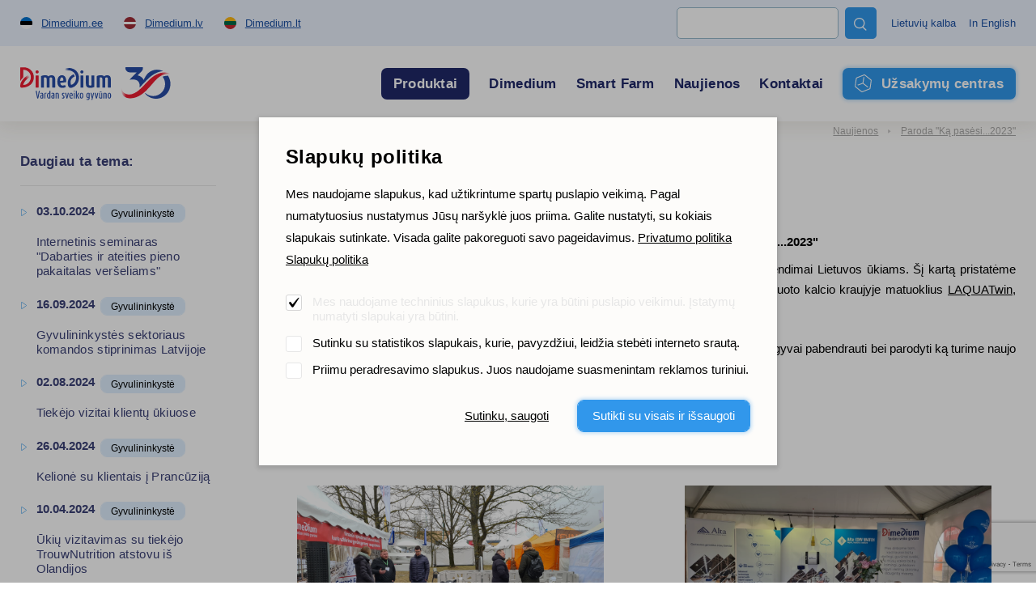

--- FILE ---
content_type: text/html; charset=UTF-8
request_url: https://www.dimedium.lt/lt/paroda-ka-pasesi2023
body_size: 29888
content:
<!DOCTYPE html>
<html lang="lt">
	<head>
		<meta charset="UTF-8">
		<meta http-equiv="X-UA-Compatible" content="IE=edge">
		<meta name="viewport" content="width=device-width, initial-scale=1.0, user-scalable=no, shrink-to-fit=no">
        
        <title>Paroda &quot;Ką pasėsi...2023&quot; |  Dimedium Lietuva - Vardan sveiko gyvūno</title>
<meta name="description" content="">
<meta name="keywords" content="">


<meta property="og:url" content="https://www.dimedium.lt/lt/paroda-ka-pasesi2023" />
<meta property="og:type" content="article" />
<meta property="og:title" content="" />
<meta property="og:description" content="Šioje parodoje Dimedium Lietuva dalyvavo su prekės ženklu Smart Farm &ndash; tai išmanieji sprendimai Lietuvos ūkiams. Šį kartą pristatėme keletą naujienų: išmaniąją&nbsp;3D kamerą&nbsp" />
<meta property="og:image" content="https://www.dimedium.lt/storage/images/_thumbs/pub_th2/paroda[3].jpg" />

<link rel='shortcut icon' type='image/x-icon' href='https://www.dimedium.lt/favicon.ico' />

<meta name="csrf-token" content="PKQfJ3j3VovmfZ9gqHgo7JMSB9sOt6HTWgYb4xMw">


<link rel="icon" href="/storage/favicon/favicon-114.png" sizes="114x114">

<link rel="icon" href="/storage/favicon/favicon-120.png" sizes="120x120">

<link rel="icon" href="/storage/favicon/favicon-144.png" sizes="144x144">

<link rel="icon" href="/storage/favicon/favicon-150.png" sizes="150x150">

<link rel="icon" href="/storage/favicon/favicon-152.png" sizes="152x152">

<link rel="icon" href="/storage/favicon/favicon-16.png" sizes="16x16">

<link rel="icon" href="/storage/favicon/favicon-160.png" sizes="160x160">

<link rel="icon" href="/storage/favicon/favicon-180.png" sizes="180x180">

<link rel="icon" href="/storage/favicon/favicon-192.png" sizes="192x192">

<link rel="icon" href="/storage/favicon/favicon-310.png" sizes="310x310">

<link rel="icon" href="/storage/favicon/favicon-32.png" sizes="32x32">

<link rel="icon" href="/storage/favicon/favicon-57.png" sizes="57x57">

<link rel="icon" href="/storage/favicon/favicon-60.png" sizes="60x60">

<link rel="icon" href="/storage/favicon/favicon-64.png" sizes="64x64">

<link rel="icon" href="/storage/favicon/favicon-70.png" sizes="70x70">

<link rel="icon" href="/storage/favicon/favicon-72.png" sizes="72x72">

<link rel="icon" href="/storage/favicon/favicon-76.png" sizes="76x76">

<link rel="icon" href="/storage/favicon/favicon-96.png" sizes="96x96">


<link rel="apple-touch-icon" sizes="180x180" href="/storage/favicon/favicon-96.png">
        
		<link rel="preconnect" href="https://fonts.googleapis.com">
		<link rel="preconnect" href="https://fonts.gstatic.com" crossorigin>
		
					<link href="https://fonts.googleapis.com/css2?family=Open+Sans:wght@300;400;700;800&display=swap" rel="stylesheet">
		
		<link rel="stylesheet" type="text/css" href="https://cdn.jsdelivr.net/npm/daterangepicker/daterangepicker.css" />
		
		<link href="/_public/css/style.css" rel="stylesheet" type="text/css">
        
                    <!-- Google Tag Manager -->
            <script>(function(w,d,s,l,i){w[l]=w[l]||[];w[l].push({'gtm.start':
            new Date().getTime(),event:'gtm.js'});var f=d.getElementsByTagName(s)[0],
            j=d.createElement(s),dl=l!='dataLayer'?'&l='+l:'';j.async=true;j.src=
            'https://www.googletagmanager.com/gtm.js?id='+i+dl;f.parentNode.insertBefore(j,f);
            })(window,document,'script','dataLayer','GTM-TQ5VN4WC');</script>
            <!-- End Google Tag Manager -->
            
        
                
        <link rel="stylesheet" type="text/css" href="/css/public.css"/>		

<script src="https://www.google.com/recaptcha/api.js?render=6LcR5KcdAAAAABs-WLNv4NO_ytP-oMbgVc4k_C0B"></script>

<script src='/_system/j.js' defer></script>




        
        <style >[wire\:loading], [wire\:loading\.delay], [wire\:loading\.inline-block], [wire\:loading\.inline], [wire\:loading\.block], [wire\:loading\.flex], [wire\:loading\.table], [wire\:loading\.grid], [wire\:loading\.inline-flex] {display: none;}[wire\:loading\.delay\.shortest], [wire\:loading\.delay\.shorter], [wire\:loading\.delay\.short], [wire\:loading\.delay\.long], [wire\:loading\.delay\.longer], [wire\:loading\.delay\.longest] {display:none;}[wire\:offline] {display: none;}[wire\:dirty]:not(textarea):not(input):not(select) {display: none;}input:-webkit-autofill, select:-webkit-autofill, textarea:-webkit-autofill {animation-duration: 50000s;animation-name: livewireautofill;}@keyframes livewireautofill { from {} }</style>
		
		        
				
            <script>(function(w,d,s,l,i){w[l]=w[l]||[];w[l].push({'gtm.start':
            new Date().getTime(),event:'gtm.js'});var f=d.getElementsByTagName(s)[0],
            j=d.createElement(s),dl=l!='dataLayer'?'&l='+l:'';j.async=true;j.src=
            'https://www.googletagmanager.com/gtm.js?id='+i+dl;f.parentNode.insertBefore(j,f);
            })(window,document,'script','dataLayer','GTM-TQ5VN4WC');</script>

            <noscript><iframe src="https://www.googletagmanager.com/ns.html?id=GTM-TQ5VN4WC"
            height="0" width="0" style="display:none;visibility:hidden"></iframe></noscript>
		
		        
	</head>
    <body id="t1" class="page lt">

                    <!-- Google Tag Manager (noscript) -->
            <noscript><iframe src=https://www.googletagmanager.com/ns.html?id=GTM-TQ5VN4WC
            height="0" width="0" style="display:none;visibility:hidden"></iframe></noscript>
            <!-- End Google Tag Manager (noscript) -->
                
                
        
<div class="main-wrap">		

    <div class="top-holder">
    <div id="top-combo-wrap">
        <div id="top-wrap2">
            <div class="centered-wrap maxWidth1482">
                <div id="top2">
                    <nav class="inner__nav sites__nav">
                        <a href="https://www.dimedium.ee" target="_blank">
                            <img class="icn" src="/_public/images/ble_et.svg" alt="">
                            <span class="underline hover-underline">Dimedium.ee</span>
                        </a>
                        <a href="https://www.dimedium.lv" target="_blank">
                            <img class="icn" src="/_public/images/ble_lv.svg" alt="">
                            <span class="underline hover-underline">Dimedium.lv</span>
                        </a>
                        <a href="https://www.dimedium.lt" target="_blank">
                            <img class="icn" src="/_public/images/ble_lt.svg" alt="">
                            <span class="underline hover-underline">Dimedium.lt</span>
                        </a>
                    </nav>

                    <div class="tgl-search-wrap">
                        
                        
                            <div wire:id="uq4wGPR024rdRFz4uBRT" wire:initial-data="{&quot;fingerprint&quot;:{&quot;id&quot;:&quot;uq4wGPR024rdRFz4uBRT&quot;,&quot;name&quot;:&quot;dimedium.search&quot;,&quot;locale&quot;:&quot;et&quot;,&quot;path&quot;:&quot;lt\/paroda-ka-pasesi2023&quot;,&quot;method&quot;:&quot;GET&quot;,&quot;v&quot;:&quot;acj&quot;},&quot;effects&quot;:{&quot;listeners&quot;:[]},&quot;serverMemo&quot;:{&quot;children&quot;:[],&quot;errors&quot;:[],&quot;htmlHash&quot;:&quot;18916fce&quot;,&quot;data&quot;:{&quot;_LANG_ID&quot;:1,&quot;_LANG&quot;:&quot;lt&quot;,&quot;_PAGE_URL&quot;:&quot;https:\/\/www.dimedium.lt\/lt\/paieskos-rezultatai-1&quot;,&quot;_PAGE_ID&quot;:22,&quot;_TEAM_PAGE_URL&quot;:&quot;https:\/\/www.dimedium.lt\/lt\/musu-komanda-1&quot;,&quot;_PRODUCT_URL&quot;:&quot;https:\/\/www.dimedium.lt\/lt\/dimedium-produktai&quot;,&quot;keyword&quot;:null,&quot;showDropdown&quot;:false},&quot;dataMeta&quot;:[],&quot;checksum&quot;:&quot;0c2af2b7d58525366a82cd9651068cd628cb1188f1b39b25f60dd685ed1ffa3d&quot;}}" x-data="{ open: window.Livewire.find('uq4wGPR024rdRFz4uBRT').entangle('showDropdown') }">

    <form action="https://www.dimedium.lt/lt/paieskos-rezultatai-1" method="get">
        <div class="tgl-search">
            <button type="button" class="s__el s__tgl custom-icon">&#xe827;</button>
            <input wire:model="keyword" name="q" class="s__el s__fld" type="text" autocomplete="off">
        </div>
    </form>

    <div x-show="open" @click.away="open = false" id="searchDropdown1" style="display:none">
        <div class="searchDropdown-combo-wrap">
            <button type="button" class="custom-icon close-btn colorGrey hover-colorPrimary" x-on:click="open = false" aria-hidden="true">&#xe109;</button>

            <div class="searchDropdown-rows">
                            </div>
        </div>
    </div>

</div>
<!-- Livewire Component wire-end:uq4wGPR024rdRFz4uBRT -->
                                                
                    </div>

                    <nav class="inner__nav langs__nav">
                        
                        
                            <a href="/lt">Lietuvių kalba</a>

                        
                            <a href="/en">In English</a>

                                                
                    </nav>
                </div>
            </div>
        </div>
        <div id="top-wrap">
            <div class="centered-wrap maxWidth1482">
                <div id="top">
                    <div class="logo logo-main"><a href="/lt"><img class="fgr" src="/storage/logo.svg" width="186" alt=""></a></div>

                    <nav class="lang-select lang-select-sites" x-data="{ open: false }">
                        <a @click.prevent="open = true" class="lang-select__tgl" href="">Dimedium.ee</a>
                        <ul x-show="open" @click.away="open = false" class="lang-select__menu">
                            <li class="active"><a href="https://www.dimedium.ee" target="_blank">Dimedium.ee</a></li> 
                            <li><a href="https://www.dimedium.lv" target="_blank">Dimedium.lv</a></li> 
                            <li><a href="https://www.dimedium.lt" target="_blank">Dimedium.lt</a></li> 
                        </ul>
                    </nav>

                    <nav class="lang-select lang-select-lang" x-data="{ open: false }">
                        <a @click.prevent="open = true" class="lang-select__tgl" href="">lt</a>
                        <ul x-show="open" @click.away="open = false" class="lang-select__menu">
                            
                            
                                <li class="active"><a href="/lt">Lietuvių kalba</a></li>

                            
                                <li class=""><a href="/en">In English</a></li>

                              

                        </ul>
                    </nav>

                    <div class="tgl-search-wrap">
                        
                                                <form action="https://www.dimedium.lt/lt/paieskos-rezultatai-1" target="_blank">
                            <div class="tgl-search">
                                <button type="button" class="s__el s__tgl custom-icon">&#xe827;</button>
                                <input name="q" class="s__el s__fld" type="text">
                            </div>
                        </form>
                                                
                    </div>

                    <nav id="main-menu" class="nestable clearfix">
                        <button class="menu-tgl-btn toggleNext"><span class="menu-tgl-btn__wrap"><span class="menu-tgl-btn__bar menu-tgl-btn__bar1"></span><span class="menu-tgl-btn__bar menu-tgl-btn__bar2"></span><span class="menu-tgl-btn__bar menu-tgl-btn__bar3"></span><span class="menu-tgl-btn__bar menu-tgl-btn__bar4"></span></span></button>
                        <ul>
                            
                                                        
                                                            
                                    <li class="actExmpt" x-data="{ open: false }">
                                        <a class="lnk" href="" @click.prevent="open = true" :class="{'item-active': open}">
                                            <span class="menu__btn">Produktai</span>
                                        </a>
                                        <div class="dd-prs" x-show="open" @click.away="open = false" style="display:none;">
                                            <div class="inr1">
                                                <div class="inr2">
                                                    <div class="inr3" @click.away="open = false">
                                                        <button type="button" class="dd-prs-close-btn close-btn custom-icon hover-colorPrimary" aria-label="Close" aria-hidden="true" x-on:click="open = false">&#xe109;</button>

                                                        <div class="dd-prs-content centered-wrap maxWidth1482 bGaps-4 bGapsLast-0">

                                                            <div class="prs-cats-cols bGapsN-3 bGapsN-xs-4">
                                                                <div class="row bGaps-3 bGaps-xs-4 rgX-2 rgX-sm-3">
                                                                    
                                                                                                                                        
                                                                                                                                                    <div class="item__col col-xs-6 col-md-4 col-lg-3 col-xl-2">
                                                                                
                                                                                <h3 class="col__title1 weight700">ŪKIO GYVŪNAMS</h3>

                                                                                <div class="col__list caret-list">
                                                                                    <ul>

                                                                                                                                                                                
                                                                                                                                                                                        
                                                                                            	                                                                                            
                                                                                                    <li>
                                                                                                        <a href="https://www.dimedium.lt/lt/dimedium-produktai/ukio-gyvunams-pasarai/297">
                                                                                                            Pašarai <span style="font-weight:400;">(102)</span>
                                                                                                        </a>
                                                                                                    </li>
                                                                                                
                                                                                                                                                                                                
                                                                                                                                                                                        
                                                                                            	                                                                                            
                                                                                                    <li>
                                                                                                        <a href="https://www.dimedium.lt/lt/dimedium-produktai/ukio-gyvunams-dezinfekcines-priemones/240">
                                                                                                            Dezinfekcinės priemonės <span style="font-weight:400;">(19)</span>
                                                                                                        </a>
                                                                                                    </li>
                                                                                                
                                                                                                                                                                                                
                                                                                                                                                                                        
                                                                                            	                                                                                            
                                                                                                    <li>
                                                                                                        <a href="https://www.dimedium.lt/lt/dimedium-produktai/ukio-gyvunams-reprodukcijai/621">
                                                                                                            Reprodukcijai <span style="font-weight:400;">(12)</span>
                                                                                                        </a>
                                                                                                    </li>
                                                                                                
                                                                                                                                                                                                
                                                                                                                                                                                        
                                                                                            	                                                                                            
                                                                                                    <li>
                                                                                                        <a href="https://www.dimedium.lt/lt/dimedium-produktai/ukio-gyvunams-higiena-ir-prieziuros-priemones/372">
                                                                                                            Higiena ir priežiūros priemonės <span style="font-weight:400;">(5)</span>
                                                                                                        </a>
                                                                                                    </li>
                                                                                                
                                                                                                                                                                                                
                                                                                                                                                                                        
                                                                                            	                                                                                            
                                                                                                    <li>
                                                                                                        <a href="https://www.dimedium.lt/lt/dimedium-produktai/ukio-gyvunams-smart-farm/646">
                                                                                                            Smart Farm <span style="font-weight:400;">(79)</span>
                                                                                                        </a>
                                                                                                    </li>
                                                                                                
                                                                                                                                                                                                
                                                                                                                                                                                        
                                                                                            	                                                                                            
                                                                                                    <li>
                                                                                                        <a href="https://www.dimedium.lt/lt/dimedium-produktai/ukio-gyvunams-ukio-reikmenys/290">
                                                                                                            Ūkio reikmenys <span style="font-weight:400;">(52)</span>
                                                                                                        </a>
                                                                                                    </li>
                                                                                                
                                                                                                                                                                                                
                                                                                                                                                                                        
                                                                                            	                                                                                                
                                                                                                                                                                                    
                                                                                        
                                                                                    </ul>
                                                                                </div>
                                                                            </div>
                                                                                                                                            
                                                                                                                                        
                                                                                                                                                    <div class="item__col col-xs-6 col-md-4 col-lg-3 col-xl-2">
                                                                                
                                                                                <h3 class="col__title1 weight700">AUGINTINIAMS</h3>

                                                                                <div class="col__list caret-list">
                                                                                    <ul>

                                                                                                                                                                                
                                                                                                                                                                                        
                                                                                            	                                                                                            
                                                                                                    <li>
                                                                                                        <a href="https://www.dimedium.lt/lt/dimedium-produktai/augintiniams-pasarai/560">
                                                                                                            Pašarai <span style="font-weight:400;">(161)</span>
                                                                                                        </a>
                                                                                                    </li>
                                                                                                
                                                                                                                                                                                                
                                                                                                                                                                                        
                                                                                            	                                                                                            
                                                                                                    <li>
                                                                                                        <a href="https://www.dimedium.lt/lt/dimedium-produktai/augintiniams-papildai/295">
                                                                                                            Papildai <span style="font-weight:400;">(123)</span>
                                                                                                        </a>
                                                                                                    </li>
                                                                                                
                                                                                                                                                                                                
                                                                                                                                                                                        
                                                                                            	                                                                                            
                                                                                                    <li>
                                                                                                        <a href="https://www.dimedium.lt/lt/dimedium-produktai/augintiniams-prieziuros-priemones/172">
                                                                                                            Priežiūros priemonės <span style="font-weight:400;">(111)</span>
                                                                                                        </a>
                                                                                                    </li>
                                                                                                
                                                                                                                                                                                                
                                                                                                                                                                                        
                                                                                            	                                                                                            
                                                                                                    <li>
                                                                                                        <a href="https://www.dimedium.lt/lt/dimedium-produktai/augintiniams-zirgams/369">
                                                                                                            Žirgams <span style="font-weight:400;">(5)</span>
                                                                                                        </a>
                                                                                                    </li>
                                                                                                
                                                                                                                                                                                                
                                                                                                                                                                                        
                                                                                            	                                                                                            
                                                                                                    <li>
                                                                                                        <a href="https://www.dimedium.lt/lt/dimedium-produktai/augintiniams-ivairus/758">
                                                                                                            Įvairūs <span style="font-weight:400;">(11)</span>
                                                                                                        </a>
                                                                                                    </li>
                                                                                                
                                                                                                                                                                                                
                                                                                                                                                                                        
                                                                                            	                                                                                            
                                                                                                    <li>
                                                                                                        <a href="https://www.dimedium.lt/lt/dimedium-produktai/augintiniams-prekiu-zenklai/158">
                                                                                                            Prekių ženklai <span style="font-weight:400;">(298)</span>
                                                                                                        </a>
                                                                                                    </li>
                                                                                                
                                                                                                                                                                                                
                                                                                                                                                                                    
                                                                                        
                                                                                    </ul>
                                                                                </div>
                                                                            </div>
                                                                                                                                            
                                                                                                                                        
                                                                                                                                                    <div class="item__col col-xs-6 col-md-4 col-lg-3 col-xl-2">
                                                                                
                                                                                <h3 class="col__title1 weight700">ŽEMĖS ŪKIS</h3>

                                                                                <div class="col__list caret-list">
                                                                                    <ul>

                                                                                                                                                                                
                                                                                                                                                                                        
                                                                                            	                                                                                            
                                                                                                    <li>
                                                                                                        <a href="https://www.dimedium.lt/lt/dimedium-produktai/zemes-ukis-siloso-konservantai/644">
                                                                                                            Siloso konservantai <span style="font-weight:400;">(7)</span>
                                                                                                        </a>
                                                                                                    </li>
                                                                                                
                                                                                                                                                                                                
                                                                                                                                                                                        
                                                                                            	                                                                                            
                                                                                                    <li>
                                                                                                        <a href="https://www.dimedium.lt/lt/dimedium-produktai/zemes-ukis-grudu-priedai/332">
                                                                                                            Grūdų priedai <span style="font-weight:400;">(1)</span>
                                                                                                        </a>
                                                                                                    </li>
                                                                                                
                                                                                                                                                                                                
                                                                                                                                                                                    
                                                                                        
                                                                                    </ul>
                                                                                </div>
                                                                            </div>
                                                                                                                                            
                                                                                                                                        
                                                                                                                                            
                                                                                                                                        
                                                                                                                                                    <div class="item__col col-xs-6 col-md-4 col-lg-3 col-xl-2">
                                                                                
                                                                                <h3 class="col__title1 weight700">MED. PRIEMONĖS</h3>

                                                                                <div class="col__list caret-list">
                                                                                    <ul>

                                                                                                                                                                                
                                                                                                                                                                                        
                                                                                            	                                                                                            
                                                                                                    <li>
                                                                                                        <a href="https://www.dimedium.lt/lt/dimedium-produktai/med-priemones-diagnostika/234">
                                                                                                            Diagnostika <span style="font-weight:400;">(19)</span>
                                                                                                        </a>
                                                                                                    </li>
                                                                                                
                                                                                                                                                                                                
                                                                                                                                                                                        
                                                                                            	                                                                                            
                                                                                                    <li>
                                                                                                        <a href="https://www.dimedium.lt/lt/dimedium-produktai/med-priemones-burnos-ir-dantu-prieziuros-priemones/224">
                                                                                                            Burnos ir dantų priežiūros priemonės <span style="font-weight:400;">(29)</span>
                                                                                                        </a>
                                                                                                    </li>
                                                                                                
                                                                                                                                                                                                
                                                                                                                                                                                        
                                                                                            	                                                                                            
                                                                                                    <li>
                                                                                                        <a href="https://www.dimedium.lt/lt/dimedium-produktai/med-priemones-chirurginiai-siulai/705">
                                                                                                            Chirurginiai siūlai <span style="font-weight:400;">(21)</span>
                                                                                                        </a>
                                                                                                    </li>
                                                                                                
                                                                                                                                                                                                
                                                                                                                                                                                        
                                                                                            	                                                                                            
                                                                                                    <li>
                                                                                                        <a href="https://www.dimedium.lt/lt/dimedium-produktai/med-priemones-chirurgine-iranga/699">
                                                                                                            Chirurginė įranga <span style="font-weight:400;">(96)</span>
                                                                                                        </a>
                                                                                                    </li>
                                                                                                
                                                                                                                                                                                                
                                                                                                                                                                                        
                                                                                            	                                                                                            
                                                                                                    <li>
                                                                                                        <a href="https://www.dimedium.lt/lt/dimedium-produktai/med-priemones-zirkles-nagu-zirkles/632">
                                                                                                            Žirklės, nagų žirklės <span style="font-weight:400;">(28)</span>
                                                                                                        </a>
                                                                                                    </li>
                                                                                                
                                                                                                                                                                                                
                                                                                                                                                                                        
                                                                                            	                                                                                            
                                                                                                    <li>
                                                                                                        <a href="https://www.dimedium.lt/lt/dimedium-produktai/med-priemones-pirstines/325">
                                                                                                            Pirštinės <span style="font-weight:400;">(8)</span>
                                                                                                        </a>
                                                                                                    </li>
                                                                                                
                                                                                                                                                                                                
                                                                                                                                                                                        
                                                                                            	                                                                                            
                                                                                                    <li>
                                                                                                        <a href="https://www.dimedium.lt/lt/dimedium-produktai/med-priemones-tvarsciai-ir-itvarai/132">
                                                                                                            Tvarsčiai ir įtvarai <span style="font-weight:400;">(19)</span>
                                                                                                        </a>
                                                                                                    </li>
                                                                                                
                                                                                                                                                                                                
                                                                                                                                                                                        
                                                                                            	                                                                                            
                                                                                                    <li>
                                                                                                        <a href="https://www.dimedium.lt/lt/dimedium-produktai/med-priemones-svirkstai-adatos/713">
                                                                                                            Švirkštai,  adatos <span style="font-weight:400;">(22)</span>
                                                                                                        </a>
                                                                                                    </li>
                                                                                                
                                                                                                                                                                                                
                                                                                                                                                                                        
                                                                                            	                                                                                            
                                                                                                    <li>
                                                                                                        <a href="https://www.dimedium.lt/lt/dimedium-produktai/med-priemones-kastracijos-produktai/173">
                                                                                                            Kastracijos produktai <span style="font-weight:400;">(2)</span>
                                                                                                        </a>
                                                                                                    </li>
                                                                                                
                                                                                                                                                                                                
                                                                                                                                                                                        
                                                                                            	                                                                                            
                                                                                                    <li>
                                                                                                        <a href="https://www.dimedium.lt/lt/dimedium-produktai/med-priemones-akuserijos-priemones-ir-irankiai/482">
                                                                                                            Akušerijos priemonės ir įrankiai <span style="font-weight:400;">(4)</span>
                                                                                                        </a>
                                                                                                    </li>
                                                                                                
                                                                                                                                                                                                
                                                                                                                                                                                        
                                                                                            	                                                                                            
                                                                                                    <li>
                                                                                                        <a href="https://www.dimedium.lt/lt/dimedium-produktai/med-priemones-medziagu-apykaitai-gerinti/193">
                                                                                                            Medžiagų apykaitai gerinti <span style="font-weight:400;">(1)</span>
                                                                                                        </a>
                                                                                                    </li>
                                                                                                
                                                                                                                                                                                                
                                                                                                                                                                                        
                                                                                            	                                                                                            
                                                                                                    <li>
                                                                                                        <a href="https://www.dimedium.lt/lt/dimedium-produktai/med-priemones-priemones-gyvunu-apziurai/190">
                                                                                                            Priemonės gyvūnų apžiūrai <span style="font-weight:400;">(11)</span>
                                                                                                        </a>
                                                                                                    </li>
                                                                                                
                                                                                                                                                                                                
                                                                                                                                                                                        
                                                                                            	                                                                                            
                                                                                                    <li>
                                                                                                        <a href="https://www.dimedium.lt/lt/dimedium-produktai/med-priemones-nagu-prieziura/348">
                                                                                                            Nagų priežiūra <span style="font-weight:400;">(1)</span>
                                                                                                        </a>
                                                                                                    </li>
                                                                                                
                                                                                                                                                                                                
                                                                                                                                                                                        
                                                                                            	                                                                                            
                                                                                                    <li>
                                                                                                        <a href="https://www.dimedium.lt/lt/dimedium-produktai/med-priemones-ivairios-priemones/759">
                                                                                                            Įvairios priemonės <span style="font-weight:400;">(20)</span>
                                                                                                        </a>
                                                                                                    </li>
                                                                                                
                                                                                                                                                                                                
                                                                                                                                                                                    
                                                                                        
                                                                                    </ul>
                                                                                </div>
                                                                            </div>
                                                                                                                                            
                                                                                                                                        
                                                                                                                                                    <div class="item__col col-xs-6 col-md-4 col-lg-3 col-xl-2">
                                                                                
                                                                                <h3 class="col__title1 weight700">VAISTAI</h3>

                                                                                <div class="col__list caret-list">
                                                                                    <ul>

                                                                                                                                                                                
                                                                                            <li>
                                                                                                <a href="https://www.dimedium.lt/lt/dimedium-produktai/vaistai-virskinamaji-trakta-ir-medziagu-apykaita-veikiantys-vaistai-qa/38">
                                                                                                    Rodyti viską kategorijoje VAISTAI
                                                                                                </a>
                                                                                            </li>
                                                                                        
                                                                                        
                                                                                    </ul>
                                                                                </div>
                                                                            </div>
                                                                                                                                            
                                                                                                                                        
                                                                </div>
                                                            </div>

                                                            <hr style="margin-top:0;">

                                                            <div class="bGapsN-4">
                                                                <div class="row bGaps-4 rgX-2 align-items-center">
                                                                    <div class="col-md">
                                                                        <div class="prs-cats-search-wrap">
                                                                            
                                                                                                                                                             <form action="https://www.dimedium.lt/lt/dimedium-produktai" method="get">
                                                                                    <div class="prs-cats-search">
                                                                                        <div class="row rgX-1 rgX-xs-2 flex-nowrap align-items-center">
                                                                                            <div class="col">
                                                                                                <input name="q" 
                                                                                                       type="text" 
                                                                                                       class="c-field" 
                                                                                                       placeholder="Įvesti produkto pavadinimą"
                                                                                                    ></div>
                                                                                            <div class="col-auto">
                                                                                                <button type="submit" class="c-btn c-btn-primary4">
                                                                                                    Ieškoti
                                                                                                </button>
                                                                                            </div>
                                                                                        </div>
                                                                                    </div>
                                                                                </form>
                                                                                                                                                        
                                                                        </div>
                                                                    </div>
                                                                    <div class="col-md-auto bGapsN-1 bGapsN-xs-2">
                                                                        <div class="row rgX-1 rgX-xs-2 bGaps-1 bGaps-xs-2 justify-content-center">
                                                                            
                                                                                                                                                        
                                                                                                                                                        
                                                                                <div class="col-auto">
                                                                                    <a href="https://www.dimedium.lt/lt/prekiu-zenklai" class="c-btn c-btn-primary4">Prekių ženklai</a>
                                                                                </div>
                                                                            
                                                                                                                                                        
                                                                        </div>
                                                                    </div>
                                                                </div>
                                                            </div>

                                                        </div>
                                                    </div>
                                                </div>
                                            </div>
                                        </div>
                                    </li>
                            
                                                            
                                                        
                                                            
                                    <li class=""><a class="lnk" href="https://www.dimedium.lt/lt/dimedium-lietuva" target="_self">Dimedium</a>
                                    
                                                                        
                                           <button type="button" class="submenu-toggle toggleNext"></button>
                                            <ul class="dd__menu">

                                                
                                                    <li class="">
                                                        <a href="https://www.dimedium.lt/lt/dimedium-tvarumas" target="_self">
                                                            Dimedium tvarumas
                                                        </a>
                                                    </li>	

                                                
                                                    <li class="">
                                                        <a href="https://www.dimedium.lt/lt/musu-komanda" target="_self">
                                                            Mūsų komanda
                                                        </a>
                                                    </li>	

                                                
                                                    <li class="">
                                                        <a href="https://www.dimedium.lt/lt/renginiai" target="_self">
                                                            Renginiai
                                                        </a>
                                                    </li>	

                                                
                                                    <li class="">
                                                        <a href="https://www.dimedium.lt/lt/prekiu-zenklai" target="_self">
                                                            Prekių ženklai
                                                        </a>
                                                    </li>	

                                                
                                                    <li class="">
                                                        <a href="https://www.dimedium.lt/lt/prisijunkite-prie-musu-komandos" target="_self">
                                                            Prisijunkite prie mūsų komandos!
                                                        </a>
                                                    </li>	

                                                
                                            </ul>
                                    
                                                                        
                                </li>
                            
                                                            
                                                        
                                                            
                                    <li class=""><a class="lnk" href="https://www.dimedium.lt/lt/smartfarm" target="_self">Smart Farm</a>
                                    
                                                                        
                                </li>
                            
                                                            
                                                        
                                                            
                                    <li class=" item-active "><a class="lnk" href="https://www.dimedium.lt/lt/naujienos" target="_self">Naujienos</a>
                                    
                                                                        
                                </li>
                            
                                                            
                                                        
                                                            
                                    <li class=""><a class="lnk" href="https://www.dimedium.lt/lt/bendrieji-kontaktai" target="_self">Kontaktai</a>
                                    
                                                                        
                                           <button type="button" class="submenu-toggle toggleNext"></button>
                                            <ul class="dd__menu">

                                                
                                                    <li class="">
                                                        <a href="https://www.dimedium.lt/lt/klientu-registracija" target="_self">
                                                            Klientų registracija
                                                        </a>
                                                    </li>	

                                                
                                                    <li class="">
                                                        <a href="https://www.dimedium.lt/lt/bendrieji-kontaktai" target="_self">
                                                            Bendrieji kontaktai
                                                        </a>
                                                    </li>	

                                                
                                                    <li class="">
                                                        <a href="https://www.dimedium.lt/lt/musu-komanda-1" target="_self">
                                                            Mūsų komanda
                                                        </a>
                                                    </li>	

                                                
                                                    <li class="">
                                                        <a href="https://www.dimedium.lt/lt/atsiliepimai-apie-dimedium" target="_self">
                                                            Atsiliepimai apie Dimedium
                                                        </a>
                                                    </li>	

                                                
                                            </ul>
                                    
                                                                        
                                </li>
                            
                                                            
                                                        
                                                        
                                <li class="actExmpt">
                                    <a class="lnk" href="https://uzsakymai.dimedium.lt" target="_blank">
                                        <span class="menu__btn menu__ocBtn">
                                            <span class="btn__inner">Užsakymų centras</span>
                                        </span>
                                    </a>
                                </li>
                            
                                                    </ul>
                    </nav>

                </div>
            </div>
        </div>
    </div>
</div>
    <nav class="breadcrumbs centered-wrap maxWidth1482">
        <ul>

            
                <li >
                    <a href="https://www.dimedium.lt/lt/naujienos" target="_self">Naujienos</a>
                </li>	 

            
                <li class=&quot;active&quot;>
                    <a href="https://www.dimedium.lt/lt/paroda-ka-pasesi2023" target="_self">Paroda &quot;Ką pasėsi...2023&quot;</a>
                </li>	 

                        
            
        </ul>
    </nav>
    <div class="main-content centered-wrap maxWidth1482">
        <div class="colset-1">
            <div class="wrap">
                
                <div class="clm clm1 d-none d-lg-block">
                    <aside id="sidebar" class="bGapsN-3 bGapsN-xs-4 bGapsN-md-3 bGapsN-lg-4">
                        <div class="row bGaps-3 bGaps-xs-4 bGaps-md-3 bGaps-lg-4 rgX-2">
                            
                            <div class="col-xs-6 col-md-4 col-lg-12 bGaps-2 bGaps-lg-3 bGapsLast-0">
                                
                                                                <h2 class="title-tertiary article_h5  weight700">Daugiau ta tema:</h2>
                                                                
                                <div class="caret-list">
                                    <ul class="bGaps-3 bGapsLast-0">
                                        
                                                                                    <li>
                                                <a href="https://www.dimedium.lt/lt/internetinis-seminaras-1" target="_self">
                                                    <div class="bGaps-2 bGapsLast-0">
                                                        <div class="bGapsN-1">
                                                            <div class="row rgX-1 bGaps-1">
                                                                <div class="col-auto weight700" style="flex-shrink:1;">03.10.2024</div>
                                                                <div class="col-auto" style="flex-shrink:1;">
                                                                    
                                                                    
                                                                        <span class="c-btn c-btn-xs c-btn-primary2">Gyvulininkystė</span>

                                                                                                                                        
                                                                </div>
                                                            </div>
                                                        </div>
                                                        <h4>Internetinis seminaras &quot;Dabarties ir ateities pieno pakaitalas veršeliams&quot;</h4>
                                                    </div>
                                                </a>
                                            </li>
                                                                                    <li>
                                                <a href="https://www.dimedium.lt/lt/gyvulininkystes-sektoriaus-komandos-stiprinimas-latvijoje" target="_self">
                                                    <div class="bGaps-2 bGapsLast-0">
                                                        <div class="bGapsN-1">
                                                            <div class="row rgX-1 bGaps-1">
                                                                <div class="col-auto weight700" style="flex-shrink:1;">16.09.2024</div>
                                                                <div class="col-auto" style="flex-shrink:1;">
                                                                    
                                                                    
                                                                        <span class="c-btn c-btn-xs c-btn-primary2">Gyvulininkystė</span>

                                                                                                                                        
                                                                </div>
                                                            </div>
                                                        </div>
                                                        <h4>Gyvulininkystės sektoriaus komandos stiprinimas Latvijoje</h4>
                                                    </div>
                                                </a>
                                            </li>
                                                                                    <li>
                                                <a href="https://www.dimedium.lt/lt/tiekejo-vizitai-klientu-ukiuose" target="_self">
                                                    <div class="bGaps-2 bGapsLast-0">
                                                        <div class="bGapsN-1">
                                                            <div class="row rgX-1 bGaps-1">
                                                                <div class="col-auto weight700" style="flex-shrink:1;">02.08.2024</div>
                                                                <div class="col-auto" style="flex-shrink:1;">
                                                                    
                                                                    
                                                                        <span class="c-btn c-btn-xs c-btn-primary2">Gyvulininkystė</span>

                                                                                                                                        
                                                                </div>
                                                            </div>
                                                        </div>
                                                        <h4>Tiekėjo vizitai klientų ūkiuose</h4>
                                                    </div>
                                                </a>
                                            </li>
                                                                                    <li>
                                                <a href="https://www.dimedium.lt/lt/kelione-su-klientais-i-prancuzija" target="_self">
                                                    <div class="bGaps-2 bGapsLast-0">
                                                        <div class="bGapsN-1">
                                                            <div class="row rgX-1 bGaps-1">
                                                                <div class="col-auto weight700" style="flex-shrink:1;">26.04.2024</div>
                                                                <div class="col-auto" style="flex-shrink:1;">
                                                                    
                                                                    
                                                                        <span class="c-btn c-btn-xs c-btn-primary2">Gyvulininkystė</span>

                                                                                                                                        
                                                                </div>
                                                            </div>
                                                        </div>
                                                        <h4>Kelionė su klientais į Prancūziją</h4>
                                                    </div>
                                                </a>
                                            </li>
                                                                                    <li>
                                                <a href="https://www.dimedium.lt/lt/ukiu-vizitavimas-su-tiekejo-trouwnutrition-atstovu-is-olandijos" target="_self">
                                                    <div class="bGaps-2 bGapsLast-0">
                                                        <div class="bGapsN-1">
                                                            <div class="row rgX-1 bGaps-1">
                                                                <div class="col-auto weight700" style="flex-shrink:1;">10.04.2024</div>
                                                                <div class="col-auto" style="flex-shrink:1;">
                                                                    
                                                                    
                                                                        <span class="c-btn c-btn-xs c-btn-primary2">Gyvulininkystė</span>

                                                                                                                                        
                                                                </div>
                                                            </div>
                                                        </div>
                                                        <h4>Ūkių vizitavimas su tiekėjo TrouwNutrition atstovu iš Olandijos</h4>
                                                    </div>
                                                </a>
                                            </li>
                                                                                    <li>
                                                <a href="https://www.dimedium.lt/lt/paroda-ka-pasesi2024" target="_self">
                                                    <div class="bGaps-2 bGapsLast-0">
                                                        <div class="bGapsN-1">
                                                            <div class="row rgX-1 bGaps-1">
                                                                <div class="col-auto weight700" style="flex-shrink:1;">25.03.2024</div>
                                                                <div class="col-auto" style="flex-shrink:1;">
                                                                    
                                                                    
                                                                        <span class="c-btn c-btn-xs c-btn-primary2">Gyvulininkystė</span>

                                                                                                                                        
                                                                </div>
                                                            </div>
                                                        </div>
                                                        <h4>Paroda &quot;Ką pasėsi...2024&quot;</h4>
                                                    </div>
                                                </a>
                                            </li>
                                                                                    <li>
                                                <a href="https://www.dimedium.lt/lt/seminaras-papildomos-2-karviu-laktacijos-kaip-to-pasiekti" target="_self">
                                                    <div class="bGaps-2 bGapsLast-0">
                                                        <div class="bGapsN-1">
                                                            <div class="row rgX-1 bGaps-1">
                                                                <div class="col-auto weight700" style="flex-shrink:1;">27.02.2024</div>
                                                                <div class="col-auto" style="flex-shrink:1;">
                                                                    
                                                                    
                                                                        <span class="c-btn c-btn-xs c-btn-primary2">Gyvulininkystė</span>

                                                                                                                                        
                                                                </div>
                                                            </div>
                                                        </div>
                                                        <h4>SEMINARAS: &quot;Papildomos 2 karvių laktacijos. Kaip to pasiekti?&quot;</h4>
                                                    </div>
                                                </a>
                                            </li>
                                                                                    <li>
                                                <a href="https://www.dimedium.lt/lt/vitalac-atstovu-vizitas-ir-seminaras" target="_self">
                                                    <div class="bGaps-2 bGapsLast-0">
                                                        <div class="bGapsN-1">
                                                            <div class="row rgX-1 bGaps-1">
                                                                <div class="col-auto weight700" style="flex-shrink:1;">15.02.2024</div>
                                                                <div class="col-auto" style="flex-shrink:1;">
                                                                    
                                                                    
                                                                        <span class="c-btn c-btn-xs c-btn-primary2">Gyvulininkystė</span>

                                                                                                                                        
                                                                </div>
                                                            </div>
                                                        </div>
                                                        <h4>VITALAC atstovų vizitas ir seminaras</h4>
                                                    </div>
                                                </a>
                                            </li>
                                                                                    <li>
                                                <a href="https://www.dimedium.lt/lt/kvietimas-seminaras-streso-ir-imuniteto-valdymas-pieno-ukiuose" target="_self">
                                                    <div class="bGaps-2 bGapsLast-0">
                                                        <div class="bGapsN-1">
                                                            <div class="row rgX-1 bGaps-1">
                                                                <div class="col-auto weight700" style="flex-shrink:1;">22.01.2024</div>
                                                                <div class="col-auto" style="flex-shrink:1;">
                                                                    
                                                                    
                                                                        <span class="c-btn c-btn-xs c-btn-primary2">Gyvulininkystė</span>

                                                                                                                                        
                                                                </div>
                                                            </div>
                                                        </div>
                                                        <h4>KVIETIMAS | Seminaras: Streso ir imuniteto valdymas pieno ūkiuose</h4>
                                                    </div>
                                                </a>
                                            </li>
                                                                                    <li>
                                                <a href="https://www.dimedium.lt/lt/internetinis-seminaras" target="_self">
                                                    <div class="bGaps-2 bGapsLast-0">
                                                        <div class="bGapsN-1">
                                                            <div class="row rgX-1 bGaps-1">
                                                                <div class="col-auto weight700" style="flex-shrink:1;">24.11.2023</div>
                                                                <div class="col-auto" style="flex-shrink:1;">
                                                                    
                                                                    
                                                                        <span class="c-btn c-btn-xs c-btn-primary2">Gyvulininkystė</span>

                                                                                                                                        
                                                                </div>
                                                            </div>
                                                        </div>
                                                        <h4>Internetinis seminaras su lektoriumi iš UK</h4>
                                                    </div>
                                                </a>
                                            </li>
                                        
                                        <li>
                                            <a href="https://www.dimedium.lt/lt/naujienos" class="underline">Atgal</a>
                                        </li>
                                    </ul>
                                </div>

                            </div>
                        </div>
                    </aside>
                </div>
                <div class="clm clm2">

                    <div class="bGaps-4">
                        <div class="bGaps-2 bGapsLast-0">
                            <h1 class="page-title">Paroda &quot;Ką pasėsi...2023&quot;</h1>
                            
                            <div class="bGapsN-1">
                                <div class="row rgX-1 bGaps-1">
                                    <div class="col-auto weight700" style="flex-shrink:1;">02.04.2023</div>
                                    <div class="col-auto" style="flex-shrink:1;">
                                        
                                        
                                            <span class="c-btn c-btn-xs c-btn-primary2">Gyvulininkystė</span>

                                                                                
                                    </div>
                                </div>
                            </div>
                        </div>
                    </div>
                    
                    <div style="margin-bottom: 0px;"><strong><p>Kovo 30 d. &ndash; Balandžio 1 d. vyko didžiausia metų žemės ūkio paroda Lietuvoje &quot;Ką pasėsi...2023&quot;</p></strong></div>

                    <article class="article clearfix">

                        
                            
                            <p style="text-align: justify;">Šioje parodoje Dimedium Lietuva dalyvavo su prekės ženklu Smart Farm &ndash; tai išmanieji sprendimai Lietuvos ūkiams. Šį kartą pristatėme keletą naujienų: išmaniąją&nbsp;3D kamerą&nbsp;<a href="https://www.smartfarm.lt/lt-lt/heardvision">HerdVision</a>, naujuosius ventiliatorius iš <a href="https://www.smartfarm.lt/lt-lt/ves-artex">Ves-Artex</a>, jonizuoto kalcio kraujyje matuoklius <a href="https://www.smartfarm.lt/lt-lt/kiseninis-jonizuoto-kalcio-kiekio-kraujyje-matuoklis">LAQUATwin</a>, Royal de Boer skreperį bei kitą įrangą.</p>

<p style="text-align: justify;">Džiaugiamės, kad tiek daug klientų atvyko į parodą bei apsilankė mūsų stende. Visada malonu gyvai pabendrauti bei parodyti ką turime naujo asortimente.</p>

<p style="text-align: justify;">Apie mus rašo ir portalas Agrobitė: <a href="https://agrobite.lt/straipsnis/pienininkyste/17463_zvilgsnis-i-ka-pasesi-naujas-lygmuo-ismanioje-pienininkysteje-smart-farm.html">Straipsnis...</a></p>

<p>Dalinamės keletu akimirkų iš parodos</p>

<div class="row">
<div class="col-md-6">
<p><a class="swipebox" href="/storage/_core/338846230-1171333323582064-7557886610916954467-n.jpg"><img src="/storage/_core/338846230-1171333323582064-7557886610916954467-n.jpg" style="margin: 0px; max-width:100%;" /></a></p>
</div>

<div class="col-md-6">
<p><a class="swipebox" href="/storage/_core/339078066-600659951932537-8337934269650389525-n.jpg"><img src="/storage/_core/339078066-600659951932537-8337934269650389525-n.jpg" style="margin: 0px; max-width:100%;" /></a></p>
</div>
</div>

<div class="row">
<div class="col-md-6">
<p><a class="swipebox" href="/storage/_core/339003985-718920879929534-8435654640613064241-n.jpg"><img src="/storage/_core/339003985-718920879929534-8435654640613064241-n.jpg" style="margin: 0px; max-width:100%;" /></a></p>
</div>

<div class="col-md-6">
<p><a class="swipebox" href="/storage/_core/339018109-1179013346140894-7955135112252492366-n.jpg"><img src="/storage/_core/339018109-1179013346140894-7955135112252492366-n.jpg" style="margin: 0px; max-width:100%;" /></a></p>
</div>
</div>

<div class="row">
<div class="col-md-6">
<p><a class="swipebox" href="/storage/_core/338815277-944776859860603-9175915652692777249-n.jpg"><img src="/storage/_core/338815277-944776859860603-9175915652692777249-n.jpg" style="margin: 0px; max-width:100%;" /></a></p>
</div>

<div class="col-md-6">
<p><a class="swipebox" href="/storage/_core/338743719-530590389271284-5443546769916972545-n.jpg"><img src="/storage/_core/338743719-530590389271284-5443546769916972545-n.jpg" style="margin: 0px; max-width:100%;" /></a></p>
</div>
</div>

<div class="row">
<div class="col-md-6">
<p><a class="swipebox" href="/storage/_core/338829195-3062193750590697-8321905438551200601-n.jpg"><img src="/storage/_core/338829195-3062193750590697-8321905438551200601-n.jpg" style="margin: 0px; max-width:100%;" /></a></p>
</div>

<div class="col-md-6">
<p><a class="swipebox" href="/storage/_core/338688107-3341184626099462-412304038714322071-n.jpg"><img src="/storage/_core/338688107-3341184626099462-412304038714322071-n.jpg" style="margin: 0px; max-width:100%;" /></a></p>
</div>
</div>

<div class="row">
<div class="col-md-6">
<p><a class="swipebox" href="/storage/_core/339120432-1229595314322040-2614950186286094783-n.jpg"><img src="/storage/_core/339120432-1229595314322040-2614950186286094783-n.jpg" style="margin: 0px; max-width:100%;" /></a></p>
</div>

<div class="col-md-6">
<p><a class="swipebox" href="/storage/_core/339279476-518210287175825-3344329721167606535-n.jpg"><img src="/storage/_core/339279476-518210287175825-3344329721167606535-n.jpg" style="margin: 0px; max-width:100%;" /></a></p>
</div>
</div>

                        
                    </article>
					
					<aside id="sidebar2" class="bGapsN-3 bGapsN-xs-4 bGapsN-md-3 bGapsN-lg-4 d-lg-none">
                        <div class="row bGaps-3 bGaps-xs-4 bGaps-md-3 bGaps-lg-4 rgX-2">
                            <div class="col-xs-6 col-md-4 col-lg-12 bGaps-2 bGaps-lg-3 bGapsLast-0">
                                
                                                                <h2 class="title-tertiary article_h5  weight700">Daugiau ta tema:</h2>
                                                                
                                <div class="caret-list">
                                    <ul class="bGaps-3 bGapsLast-0">
                                        
                                                                                    <li>
                                                <a href="https://www.dimedium.lt/lt/internetinis-seminaras-1" target="_self">
                                                    <div class="bGaps-2 bGapsLast-0">
                                                        <div class="bGapsN-1">
                                                            <div class="row rgX-1 bGaps-1">
                                                                <div class="col-auto weight700" style="flex-shrink:1;">03.10.2024</div>
                                                                <div class="col-auto" style="flex-shrink:1;">
                                                                    
                                                                    
                                                                        <span class="c-btn c-btn-xs c-btn-primary2">Gyvulininkystė</span>

                                                                                                                                        
                                                                </div>
                                                            </div>
                                                        </div>
                                                        <h4>Internetinis seminaras &quot;Dabarties ir ateities pieno pakaitalas veršeliams&quot;</h4>
                                                    </div>
                                                </a>
                                            </li>
                                                                                    <li>
                                                <a href="https://www.dimedium.lt/lt/gyvulininkystes-sektoriaus-komandos-stiprinimas-latvijoje" target="_self">
                                                    <div class="bGaps-2 bGapsLast-0">
                                                        <div class="bGapsN-1">
                                                            <div class="row rgX-1 bGaps-1">
                                                                <div class="col-auto weight700" style="flex-shrink:1;">16.09.2024</div>
                                                                <div class="col-auto" style="flex-shrink:1;">
                                                                    
                                                                    
                                                                        <span class="c-btn c-btn-xs c-btn-primary2">Gyvulininkystė</span>

                                                                                                                                        
                                                                </div>
                                                            </div>
                                                        </div>
                                                        <h4>Gyvulininkystės sektoriaus komandos stiprinimas Latvijoje</h4>
                                                    </div>
                                                </a>
                                            </li>
                                                                                    <li>
                                                <a href="https://www.dimedium.lt/lt/tiekejo-vizitai-klientu-ukiuose" target="_self">
                                                    <div class="bGaps-2 bGapsLast-0">
                                                        <div class="bGapsN-1">
                                                            <div class="row rgX-1 bGaps-1">
                                                                <div class="col-auto weight700" style="flex-shrink:1;">02.08.2024</div>
                                                                <div class="col-auto" style="flex-shrink:1;">
                                                                    
                                                                    
                                                                        <span class="c-btn c-btn-xs c-btn-primary2">Gyvulininkystė</span>

                                                                                                                                        
                                                                </div>
                                                            </div>
                                                        </div>
                                                        <h4>Tiekėjo vizitai klientų ūkiuose</h4>
                                                    </div>
                                                </a>
                                            </li>
                                                                                    <li>
                                                <a href="https://www.dimedium.lt/lt/kelione-su-klientais-i-prancuzija" target="_self">
                                                    <div class="bGaps-2 bGapsLast-0">
                                                        <div class="bGapsN-1">
                                                            <div class="row rgX-1 bGaps-1">
                                                                <div class="col-auto weight700" style="flex-shrink:1;">26.04.2024</div>
                                                                <div class="col-auto" style="flex-shrink:1;">
                                                                    
                                                                    
                                                                        <span class="c-btn c-btn-xs c-btn-primary2">Gyvulininkystė</span>

                                                                                                                                        
                                                                </div>
                                                            </div>
                                                        </div>
                                                        <h4>Kelionė su klientais į Prancūziją</h4>
                                                    </div>
                                                </a>
                                            </li>
                                                                                    <li>
                                                <a href="https://www.dimedium.lt/lt/ukiu-vizitavimas-su-tiekejo-trouwnutrition-atstovu-is-olandijos" target="_self">
                                                    <div class="bGaps-2 bGapsLast-0">
                                                        <div class="bGapsN-1">
                                                            <div class="row rgX-1 bGaps-1">
                                                                <div class="col-auto weight700" style="flex-shrink:1;">10.04.2024</div>
                                                                <div class="col-auto" style="flex-shrink:1;">
                                                                    
                                                                    
                                                                        <span class="c-btn c-btn-xs c-btn-primary2">Gyvulininkystė</span>

                                                                                                                                        
                                                                </div>
                                                            </div>
                                                        </div>
                                                        <h4>Ūkių vizitavimas su tiekėjo TrouwNutrition atstovu iš Olandijos</h4>
                                                    </div>
                                                </a>
                                            </li>
                                                                                    <li>
                                                <a href="https://www.dimedium.lt/lt/paroda-ka-pasesi2024" target="_self">
                                                    <div class="bGaps-2 bGapsLast-0">
                                                        <div class="bGapsN-1">
                                                            <div class="row rgX-1 bGaps-1">
                                                                <div class="col-auto weight700" style="flex-shrink:1;">25.03.2024</div>
                                                                <div class="col-auto" style="flex-shrink:1;">
                                                                    
                                                                    
                                                                        <span class="c-btn c-btn-xs c-btn-primary2">Gyvulininkystė</span>

                                                                                                                                        
                                                                </div>
                                                            </div>
                                                        </div>
                                                        <h4>Paroda &quot;Ką pasėsi...2024&quot;</h4>
                                                    </div>
                                                </a>
                                            </li>
                                                                                    <li>
                                                <a href="https://www.dimedium.lt/lt/seminaras-papildomos-2-karviu-laktacijos-kaip-to-pasiekti" target="_self">
                                                    <div class="bGaps-2 bGapsLast-0">
                                                        <div class="bGapsN-1">
                                                            <div class="row rgX-1 bGaps-1">
                                                                <div class="col-auto weight700" style="flex-shrink:1;">27.02.2024</div>
                                                                <div class="col-auto" style="flex-shrink:1;">
                                                                    
                                                                    
                                                                        <span class="c-btn c-btn-xs c-btn-primary2">Gyvulininkystė</span>

                                                                                                                                        
                                                                </div>
                                                            </div>
                                                        </div>
                                                        <h4>SEMINARAS: &quot;Papildomos 2 karvių laktacijos. Kaip to pasiekti?&quot;</h4>
                                                    </div>
                                                </a>
                                            </li>
                                                                                    <li>
                                                <a href="https://www.dimedium.lt/lt/vitalac-atstovu-vizitas-ir-seminaras" target="_self">
                                                    <div class="bGaps-2 bGapsLast-0">
                                                        <div class="bGapsN-1">
                                                            <div class="row rgX-1 bGaps-1">
                                                                <div class="col-auto weight700" style="flex-shrink:1;">15.02.2024</div>
                                                                <div class="col-auto" style="flex-shrink:1;">
                                                                    
                                                                    
                                                                        <span class="c-btn c-btn-xs c-btn-primary2">Gyvulininkystė</span>

                                                                                                                                        
                                                                </div>
                                                            </div>
                                                        </div>
                                                        <h4>VITALAC atstovų vizitas ir seminaras</h4>
                                                    </div>
                                                </a>
                                            </li>
                                                                                    <li>
                                                <a href="https://www.dimedium.lt/lt/kvietimas-seminaras-streso-ir-imuniteto-valdymas-pieno-ukiuose" target="_self">
                                                    <div class="bGaps-2 bGapsLast-0">
                                                        <div class="bGapsN-1">
                                                            <div class="row rgX-1 bGaps-1">
                                                                <div class="col-auto weight700" style="flex-shrink:1;">22.01.2024</div>
                                                                <div class="col-auto" style="flex-shrink:1;">
                                                                    
                                                                    
                                                                        <span class="c-btn c-btn-xs c-btn-primary2">Gyvulininkystė</span>

                                                                                                                                        
                                                                </div>
                                                            </div>
                                                        </div>
                                                        <h4>KVIETIMAS | Seminaras: Streso ir imuniteto valdymas pieno ūkiuose</h4>
                                                    </div>
                                                </a>
                                            </li>
                                                                                    <li>
                                                <a href="https://www.dimedium.lt/lt/internetinis-seminaras" target="_self">
                                                    <div class="bGaps-2 bGapsLast-0">
                                                        <div class="bGapsN-1">
                                                            <div class="row rgX-1 bGaps-1">
                                                                <div class="col-auto weight700" style="flex-shrink:1;">24.11.2023</div>
                                                                <div class="col-auto" style="flex-shrink:1;">
                                                                    
                                                                    
                                                                        <span class="c-btn c-btn-xs c-btn-primary2">Gyvulininkystė</span>

                                                                                                                                        
                                                                </div>
                                                            </div>
                                                        </div>
                                                        <h4>Internetinis seminaras su lektoriumi iš UK</h4>
                                                    </div>
                                                </a>
                                            </li>
                                        
                                        <li>
                                            <a href="https://www.dimedium.lt/lt/naujienos" class="underline">Atgal</a>
                                        </li>
                                    </ul>
                                </div>

                            </div>
                        </div>
                    </aside>

                    
                    
                    <div class="gallery">
    <ul>
        
        
    </ul>
</div>

                    
                </div>
            </div>
        </div>
    </div>

    <section class="social-slider-sctn">
    <div class="centered-wrap maxWidth1482">

        <h2 class="page-title txtAlignC">Dimedium socialiniuose tinkluose</h2>
        
        <div class="social-slider-wrap">
            <div class="social-slider">
                
													
                    
                    <div class="social-slider__item">
                        <a href="https://www.facebook.com/941455563460061/posts/1772457250359884" target="_blank" class="social-slider__item-inner hover-zoom">
                            <div class="thumb-wrap">
								<div class="overlay img-overlay zoom-img" style="background-image: url('https://app.reachmill.com/i/be7e6749d8c6093679fa7bf63700802bc2798c1e_89351be5c554bb47e2ed2623365bc315.png');"></div>
                                <span class="icn-wrap"><img class="icn" src="/_public/images/social-feed-icons/icon-facebook.svg" alt=""></span>
                            </div>
                            <p>🌌 𝐃𝐢𝐦𝐞𝐝𝐢𝐮𝐦 𝐩𝐚𝐭𝐢𝐫𝐭𝐢𝐬 𝐩𝐢𝐫𝐦𝐚𝐣𝐚𝐦𝐞 𝐢𝐫 𝐤𝐨𝐥 𝐤𝐚𝐬 𝐯𝐢𝐞𝐧𝐢𝐧𝐭𝐞𝐥𝐢𝐚𝐦𝐞 𝐩𝐥𝐚𝐧𝐞𝐭𝐚𝐫𝐢𝐮𝐦𝐞 𝐋𝐢𝐞𝐭𝐮𝐯𝐨𝐣𝐞

Šį kartą komandos diena lapkričio 21-ają atrodė kitaip nei įprasta. Vietoje susitikimų, skaičių ir užduočių – tamsi salė, žvaigždžių kupolas ir jausmas, lyg kartu būtume pakilę virš kasdienybės.
Filmo seansas „Explore“ nukėlė mus į astronomijos ištakas: nuo senųjų Saulės sistemos modelių iki Keplerio dėsnių. Įspūdingi vaizdai ir pasakojimai privertė trumpam sustoti – galvoje tilpo tik Visata ir mes joje. 

Ši patirtis kiekvienam mūsų suteikė ką nors sava: vieniems – įkvėpimą drąsiau žiūrėti į didesnius tikslus, kitiems – nuoširdų susižavėjimą mokslu ir pažinimu, o svarbiausia, visiems - progą būti kartu, kitaip, nei įprastai. 

💫 Po tokios kelionės žvelgiame ne tik į dangų, bet ir vieni į kitus šiltesnėmis akimis.

#DmediumLT #Inovacijos #Bendrystė #KomandosPatirtys



</p>
                        </a>
                    </div>
                
                    
                									
                    
                    <div class="social-slider__item">
                        <a href="https://www.facebook.com/553825150877634/posts/833151859611627" target="_blank" class="social-slider__item-inner hover-zoom">
                            <div class="thumb-wrap">
								<div class="overlay img-overlay zoom-img" style="background-image: url('https://app.reachmill.com/i/057b8a660eb8c6d3253e14a97eb88f999df29b02_1c4695612a443f78738f45e963c097a6.png');"></div>
                                <span class="icn-wrap"><img class="icn" src="/_public/images/social-feed-icons/icon-facebook.svg" alt=""></span>
                            </div>
                            <p>Atsiskyrimas nuo šeimininkų šunims gali būti skausmingas ir sukelti destruktyvų elgesį. Padėti galima tam tikrais būdais pavyzdžiui, palaipsniui pripratinant šunis prie tokio atsiskyrimo, duoti jiems raminančių papildų, tokių kaip CALMEX® ir namuose naudoti raminančius kvapus pvz. CALMEX® DIFUZORIŲ.

Daugiau informacijos apie visą CALMEX® asortimentą rasite čia: https://shorturl.at/c6bw0

 CALMEX® produktų ieškokite visose veterinarijos klinikose.

#vetplus #vetpluslietuva #calmex #papildai #šunims #katėms

</p>
                        </a>
                    </div>
                
                    
                									
                    
                    <div class="social-slider__item">
                        <a href="https://www.facebook.com/941455563460061/posts/1767219297550346" target="_blank" class="social-slider__item-inner hover-zoom">
                            <div class="thumb-wrap">
								<div class="overlay img-overlay zoom-img" style="background-image: url(' [data-uri]');"></div>
                                <span class="icn-wrap"><img class="icn" src="/_public/images/social-feed-icons/icon-facebook.svg" alt=""></span>
                            </div>
                            <p>
Dimedium Lietuva – veterinarijos profesionalų partneriai, tiekiantys inovatyvius produktus, žinias ir sprendimus gyvūnų sveikatai bei gerovei.</p>
                        </a>
                    </div>
                
                    
                									
                    
                    <div class="social-slider__item">
                        <a href="https://www.facebook.com/941455563460061/posts/1767202450885364" target="_blank" class="social-slider__item-inner hover-zoom">
                            <div class="thumb-wrap">
								<div class="overlay img-overlay zoom-img" style="background-image: url('https://app.reachmill.com/i/e453b624e8bf94aeb0c6c9c491bb89878b21512e_81ac9ca6b15264e18f78c959d1a66897.png');"></div>
                                <span class="icn-wrap"><img class="icn" src="/_public/images/social-feed-icons/icon-facebook.svg" alt=""></span>
                            </div>
                            <p>🩵 𝐎 𝐬̌𝐢𝐚𝐧𝐝𝐢𝐞𝐧 – 𝐝𝐚𝐫 𝐯𝐢𝐞𝐧𝐚 𝐠𝐫𝐚𝐳̌𝐢 𝐳̌𝐢𝐧𝐮𝐭𝐞̇ 𝐢𝐬̌ 𝐦𝐮̄𝐬𝐮̨ 𝐏𝐲𝐫𝐚𝐠𝐮̨ 𝐝𝐢𝐞𝐧𝐨𝐬 𝐤𝐞𝐥𝐢𝐨𝐧𝐞̇𝐬 𝐭𝐞̨𝐬𝐢𝐧𝐢𝐨🍰

Po saldžios ir jaukios šventės ofise nešvaistėme nei gerumo, nei surinktų lėšų – viską sudėjome į vieną didelį krepšį ir išvykome ten, kur mūsų parama gali pavirsti tikra šiluma.

Nuvežėme surinktus pinigus ir skanėstus kaniterapiautams, kurie kasdien savo mielais, keturkojais pagalbininkais stiprina žmonių emocinę sveikatą 🐶✨Jų darbas – ypatingas. Tai akimirkos, kai šuo tampa ne tik draugu, bet ir terapijos dalimi, ramybės šaltiniu🫶

Ačiū kaniterapiautams už šiltą priėmimą ir gerumą, kuriuo jie kasdien dalijasi!

#PyragųDiena #DimediumLietuva #Komanda #Bendrystė #DalinkisGėriu  #Tradicija #kaniterapija #kaniterapijospagalboscentras



</p>
                        </a>
                    </div>
                
                    
                									
                    
                    <div class="social-slider__item">
                        <a href="https://www.facebook.com/941455563460061/posts/1756205835318359" target="_blank" class="social-slider__item-inner hover-zoom">
                            <div class="thumb-wrap">
								<div class="overlay img-overlay zoom-img" style="background-image: url('https://app.reachmill.com/i/263907096eb3b9388d651f8546a24259fe7968f1_d2cd85556d80f0821925165c629babe6.png');"></div>
                                <span class="icn-wrap"><img class="icn" src="/_public/images/social-feed-icons/icon-facebook.svg" alt=""></span>
                            </div>
                            <p>𝐃𝐳̌𝐢𝐚𝐮𝐠𝐢𝐚𝐦𝐞̇𝐬 𝐬𝐞̇𝐤𝐦𝐢𝐧𝐠𝐮 𝐝𝐚𝐥𝐲𝐯𝐚𝐯𝐢𝐦𝐮 𝐬̌𝐢𝐚𝐧𝐝𝐢𝐞𝐧 𝐯𝐲𝐤𝐮𝐬𝐢𝐨𝐣𝐞 𝐦𝐨𝐤𝐬𝐥𝐢𝐧𝐞̇𝐣𝐞 𝐤𝐨𝐧𝐟𝐞𝐫𝐞𝐧𝐜𝐢𝐣𝐨𝐣𝐞! 🩺

Dėkojame mūsų 𝐃𝐢𝐦𝐞𝐝𝐢𝐮𝐦 𝐋𝐢𝐞𝐭𝐮𝐯𝐚 kolegoms už aktyvų įsitraukimą, profesionalumą ir atstovavimą komandai.

Taip pat tariame ačiū organizatoriams bei visiems sutiktiesiems specialistams už konstruktyvias diskusijas ir vertingus pokalbius.

Grįžtame įkvėpti ir pasiruošę dalintis naujomis idėjomis su klientais ir partneriais.

#DimediumLietuva #VeterinaryToday #Veterinarija #MokslinėKonferencija #LSMU







</p>
                        </a>
                    </div>
                
                    
                									
                    
                    <div class="social-slider__item">
                        <a href="https://www.facebook.com/941455563460061/posts/1753632462242363" target="_blank" class="social-slider__item-inner hover-zoom">
                            <div class="thumb-wrap">
								<div class="overlay img-overlay zoom-img" style="background-image: url('https://app.reachmill.com/i/bc81914d4f388c5a2d788b088abd19fc74de2ee9_607770616bf15ed0ad23fdf8597428e2.png');"></div>
                                <span class="icn-wrap"><img class="icn" src="/_public/images/social-feed-icons/icon-facebook.svg" alt=""></span>
                            </div>
                            <p>𝐉𝐚𝐮 𝐬̌𝐢̨ 𝐩𝐞𝐧𝐤𝐭𝐚𝐝𝐢𝐞𝐧𝐢̨, 𝐥𝐚𝐩𝐤𝐫𝐢𝐜̌𝐢𝐨 𝟏𝟒 𝐝., 𝐃𝐢𝐦𝐞𝐝𝐢𝐮𝐦 𝐋𝐢𝐞𝐭𝐮𝐯𝐚 𝐝𝐚𝐥𝐲𝐯𝐚𝐮𝐬 𝟐-𝐨𝐣𝐨𝐣𝐞 𝐭𝐚𝐫𝐩𝐭𝐚𝐮𝐭𝐢𝐧𝐞̇𝐣𝐞 𝐦𝐨𝐤𝐬𝐥𝐢𝐧𝐞̇𝐣𝐞 𝐤𝐨𝐧𝐟𝐞𝐫𝐞𝐧𝐜𝐢𝐣𝐨𝐣𝐞🩺

Renginį organizuoja LSMU Veterinarijos akademijos Dr. L. Kriaučeliūno smulkiųjų gyvūnų klinika kartu su Lietuvos mokslų akademija.

Konferencijos temos apima aktualiausias sritis:
🔹 Neurologiją
🔹 Chirurgiją ir ortopediją
🔹 Infekcines ligas

Laukia įkvepiančios diskusijos, naujausi mokslo atradimai ir galimybė sustiprinti ryšius su veterinarijos bendruomene.

Daugiau informacijos apie renginį ir papildomus seminarus – žemiau 👇
https://bit.ly/4nUD17B

#DimediumLietuva #VeterinaryToday #Veterinarija #LSMU #MokslinėKonferencija

</p>
                        </a>
                    </div>
                
                    
                									
                    
                    <div class="social-slider__item">
                        <a href="https://www.facebook.com/941455563460061/posts/1749654775973465" target="_blank" class="social-slider__item-inner hover-zoom">
                            <div class="thumb-wrap">
								<div class="overlay img-overlay zoom-img" style="background-image: url('https://app.reachmill.com/i/91589ef87a91e4676cc6b27ddef7dfb45705fc48_9c3c4dd1cccc72c29eaab621c06a6e48.png');"></div>
                                <span class="icn-wrap"><img class="icn" src="/_public/images/social-feed-icons/icon-facebook.svg" alt=""></span>
                            </div>
                            <p>🍰 𝐏𝐲𝐫𝐚𝐠𝐮̨ 𝐝𝐢𝐞𝐧𝐚 – 𝐤𝐚𝐢 𝐬𝐚𝐥𝐝𝐳̌𝐢𝐚𝐮𝐬𝐢 𝐝𝐚𝐥𝐲𝐤𝐚𝐢 𝐠𝐢𝐦𝐬𝐭𝐚 𝐝𝐚𝐥𝐢𝐧𝐚𝐧𝐭𝐢𝐬! 💙

Vakar mūsų ofiso stalą užpildė ne tik gardūs kvapai, bet ir bendrystės jausmas. Pyragų diena primena, kad kartais užtenka mažo gero darbo – gabalėlio pyrago, šypsenos ar nuoširdaus pokalbio – kad diena taptų šviesesnė☀️

Dėkojame visiems, kurie kepė, ragavo ir dalijosi! Kartu ne tik stipriname komandą, bet ir prisidedame prie kilnaus tikslo – palaikome tradiciją dalintis gėriu su tais, kam jo labiausiai reikia. 🫶

Tokios akimirkos parodo, kokia vieninga, kūrybinga ir šilta yra mūsų 𝐃𝐢𝐦𝐞𝐝𝐢𝐮𝐦 šeima💙

#PyragųDiena #DimediumLietuva #Komanda #Bendrystė #DalinkisGėriu #Tradicija

</p>
                        </a>
                    </div>
                
                    
                									
                    
                    <div class="social-slider__item">
                        <a href="https://www.facebook.com/941455563460061/posts/1737123240559952" target="_blank" class="social-slider__item-inner hover-zoom">
                            <div class="thumb-wrap">
								<div class="overlay img-overlay zoom-img" style="background-image: url(' [data-uri]');"></div>
                                <span class="icn-wrap"><img class="icn" src="/_public/images/social-feed-icons/icon-facebook.svg" alt=""></span>
                            </div>
                            <p>𝐊𝐚𝐢 𝐭𝐞𝐜𝐡𝐧𝐨𝐥𝐨𝐠𝐢𝐣𝐨𝐬 𝐩𝐚𝐥𝐞𝐧𝐠𝐯𝐢𝐧𝐚 𝐤𝐚𝐬𝐝𝐢𝐞𝐧𝐲𝐛𝐞̨ 🩺💡

Ar žinojote, kad 𝐃𝐢𝐦𝐞𝐝𝐢𝐮𝐦 𝐋𝐢𝐞𝐭𝐮𝐯𝐚 yra oficialus įnovatyvių ir itin pažangių Draminski Veterinary Ultrasound Scanners  ultragarso sistemų atstovas Lietuvoje? 🇱🇹

👩‍⚕️ Lankydamiesi viename savo klientų ūkyje, kalbėjomės su čia dirbančia veterinarijos gydytoja, kuri pasidalino savo patirtimi dirbant su 𝐃𝐫𝐚𝐦𝐢𝐧𝐬𝐤𝐢 𝐢𝐒𝐜𝐚𝐧 𝟑.

Jau visai netrukus sužinosite, kuo 𝐃𝐫𝐚𝐦𝐢𝐧𝐬𝐤𝐢 𝐢𝐒𝐜𝐚𝐧 𝟑 išsiskiria ir kaip jis palengvina veterinarijos specialistų darbą ūkiuose🐄

#DimediumLietuva #Draminski #iScan3 #Veterinarija #VetTech #Ūkis #Ultragarsas
When this happens, it&#039;s usually because the owner only shared it with a small group of people, changed who can see it or it&#039;s been deleted.</p>
                        </a>
                    </div>
                
                    
                									
                    
                    <div class="social-slider__item">
                        <a href="https://www.facebook.com/941455563460061/posts/1730095704596039" target="_blank" class="social-slider__item-inner hover-zoom">
                            <div class="thumb-wrap">
								<div class="overlay img-overlay zoom-img" style="background-image: url('https://app.reachmill.com/i/bccd8850c0af0433d55757668757e61fea61f081_b35adaa33c7427ed5353c24f747c25fc.png');"></div>
                                <span class="icn-wrap"><img class="icn" src="/_public/images/social-feed-icons/icon-facebook.svg" alt=""></span>
                            </div>
                            <p>𝐈𝐬̌ 𝐓𝐚𝐫𝐭𝐮 𝐬𝐮 𝐢̨𝐤𝐯𝐞̇𝐩𝐢𝐦𝐮 – 𝐤𝐚𝐫𝐭𝐮 𝐬𝐮 𝐃𝐢𝐦𝐞𝐝𝐢𝐮𝐦 𝐄𝐬𝐭𝐢𝐣𝐚 𝐤𝐨𝐦𝐚𝐧𝐝𝐚 𝐄𝐏𝐀 𝐩𝐚𝐫𝐨𝐝𝐨𝐣𝐞! 🇪🇪

Praėjusią savaitę kartu su mūsų klientais lankėmės Estijoje, Tartu mieste, kur vyko 𝐄𝐏𝐀 𝐩𝐚𝐫𝐨𝐝𝐚  – svarbus žemės ūkio ir veterinarijos sektoriaus renginys.

Norime nuoširdžiai padėkoti Dimedium kolegoms Estijoje už puikų pasiruošimą, šiltą priėmimą ir dalijimąsi patirtimi💙🤝Jūsų profesionalumas, energija ir atsidavimas įkvėpė ne tik mus, bet ir mūsų klientus!

Tokios kelionės primena, kokia stipri ir vieninga yra mūsų šeima – siekianti bendrų tikslų, auganti ir besidalijanti žiniomis🚀

#Dimedium #EPA2025 #Tartu #Komanda #Patirtis #Veterinarija #ŽemėsŪkis #Estija









</p>
                        </a>
                    </div>
                
                    
                									
                    
                    <div class="social-slider__item">
                        <a href="https://www.facebook.com/941455563460061/posts/1723605755245034" target="_blank" class="social-slider__item-inner hover-zoom">
                            <div class="thumb-wrap">
								<div class="overlay img-overlay zoom-img" style="background-image: url('https://app.reachmill.com/i/7f32a96b9972dce208e1bda08b8fcbc35208bcc5_cc8614d3c5dfebae320bdc185b8ecb2e.png');"></div>
                                <span class="icn-wrap"><img class="icn" src="/_public/images/social-feed-icons/icon-facebook.svg" alt=""></span>
                            </div>
                            <p>𝐋𝐞𝐧𝐤𝐢𝐣𝐨𝐣𝐞, 𝐎𝐥𝐬̌𝐭𝐲𝐧𝐞, 𝐯𝐲𝐤𝐨 𝐤𝐚𝐬𝐦𝐞𝐭𝐢𝐧𝐢𝐚𝐢 𝐃𝐫𝐚𝐦𝐢𝐧𝐬𝐤𝐢 𝐦𝐨𝐤𝐲𝐦𝐚𝐢 𝐝𝐢𝐬𝐭𝐫𝐢𝐛𝐮𝐭𝐨𝐫𝐢𝐚𝐦𝐬 𝐢𝐬̌ 𝐯𝐢𝐬𝐨 𝐩𝐚𝐬𝐚𝐮𝐥𝐢𝐨 🌍

Per savaitės trukmės išvyką gilinomės į prietaisų funkcionalumą, diskutavome apie rinkos tendencijas ir praktinį įrangos pritaikymą ūkiuose. 𝐃𝐫𝐚𝐦𝐢𝐧𝐬𝐤𝐢 gamina pažangius sprendimus gyvulininkystei – nuo pieno kokybės stebėjimo prietaisų iki ūkių sveikatos ir pašarų analizės sistemų, kurios padeda ūkininkams dirbti efektyviau.

Susitikimo metu turėjome progą pasidalinti patirtimi, užmegzti naujus tarptautinius ryšius 🤝 Aplankėme Draminski įkurtą žemdirbystės muziejų, susipažinome su povandeninės fotografijos subtilybėmis ir išbandėme kūrybiškumą „Goldberg machine“ veikloje 🔧💡

𝐍𝐮𝐨𝐬̌𝐢𝐫𝐝𝐳̌𝐢𝐚𝐢 𝐝𝐞̇𝐤𝐨𝐣𝐚𝐦𝐞 𝐃𝐫𝐚𝐦𝐢𝐧𝐬𝐤𝐢 𝐤𝐨𝐦𝐚𝐧𝐝𝐚𝐢 𝐮𝐳̌ 𝐬̌𝐢𝐥𝐭𝐚̨ 𝐩𝐫𝐢𝐞̇𝐦𝐢𝐦𝐚̨ 𝐢𝐫 𝐛𝐞𝐧𝐝𝐫𝐚𝐝𝐚𝐫𝐛𝐢𝐚𝐯𝐢𝐦𝐚̨ – 𝐛𝐮𝐯𝐨 𝐭𝐢𝐤𝐫𝐚𝐢 𝐢̨𝐤𝐯𝐞𝐩𝐢𝐚𝐧𝐭𝐢 𝐩𝐚𝐭𝐢𝐫𝐭𝐢𝐬! 💙

#DimediumLietuva #Draminski #Mokymai #TarptautinėPatirtis #Bendradarbiavimas

















</p>
                        </a>
                    </div>
                
                    
                									
                    
                    <div class="social-slider__item">
                        <a href="https://www.facebook.com/941455563460061/posts/1720832858855657" target="_blank" class="social-slider__item-inner hover-zoom">
                            <div class="thumb-wrap">
								<div class="overlay img-overlay zoom-img" style="background-image: url('https://app.reachmill.com/i/78e6af984fab83657219b3e155320eb89f99853c_0815332d64ad4e0dda78ed7f7b343b28.png');"></div>
                                <span class="icn-wrap"><img class="icn" src="/_public/images/social-feed-icons/icon-facebook.svg" alt=""></span>
                            </div>
                            <p>Photos from DR.VET&#039;s post</p>
                        </a>
                    </div>
                
                    
                									
                    
                    <div class="social-slider__item">
                        <a href="https://www.facebook.com/941455563460061/posts/1717772099161733" target="_blank" class="social-slider__item-inner hover-zoom">
                            <div class="thumb-wrap">
								<div class="overlay img-overlay zoom-img" style="background-image: url('https://app.reachmill.com/i/8503c1c61ec534aae9572d3924baeab556931d6c_6ebefed188e4f9600ce141cb370cd9f6.png');"></div>
                                <span class="icn-wrap"><img class="icn" src="/_public/images/social-feed-icons/icon-facebook.svg" alt=""></span>
                            </div>
                            <p>𝐔𝐳̌𝐯𝐚𝐤𝐚𝐫 𝐬𝐮𝐬𝐢𝐭𝐢𝐤𝐨𝐦𝐞 𝐬𝐮 𝐋𝐢𝐞𝐭𝐮𝐯𝐨𝐬 𝐮̄𝐤𝐢𝐧𝐢𝐧𝐤𝐚𝐢𝐬! 🐄 🐃

Dėkojame mūsų partneriams iš Alta Genetics , o ypatingai Daniela Vasiliu  ir Klaas-Willem Nieuwland . Jie ne tik savo srities profesionalai, bet ir labai šilti bei įkvepiantys žmonės, su kuriais itin malonu bendradarbiauti! 🤝 🙏 A huge thank you from the bottom of our hearts to both of you💙

💡🧬Seminaro metu ūkininkai galėjo gilinti žinias apie veršelių auginimą, galvijų sveikatą, genetinį vertinimą ir naujausias inovacijas pienininkystėje. Džiaugiamės, kad turėjome galimybę ne tik pasidalinti žiniomis, bet ir pabūti kartu su mūsų klientais bei partneriais, diskutuoti ir keistis patirtimi.

Jei ir jūs siekiate produktyvaus ir tvaraus ūkininkavimo, 𝐃𝐢𝐦𝐞𝐝𝐢𝐮𝐦 𝐋𝐢𝐞𝐭𝐮𝐯𝐚 komanda visuomet pasiruošusi jums padėti!

#Dimedium #DimediumLietuva #Ūkininkai #Pienininkystė #Veršeliai #Galvijai #Genetika #Inovacijos #AltaGenetics #Bendradarbiavimas #Seminaras #ŪkininkystėsŽinios #Gyvulininkystė













</p>
                        </a>
                    </div>
                
                    
                									
                    
                    <div class="social-slider__item">
                        <a href="https://www.facebook.com/941455563460061/posts/1710519443220332" target="_blank" class="social-slider__item-inner hover-zoom">
                            <div class="thumb-wrap">
								<div class="overlay img-overlay zoom-img" style="background-image: url('https://app.reachmill.com/i/3c89cdbd3207d13adba93654ce78a750d731b04b_08ebacf712cd8129265f09684f7ce7ac.png');"></div>
                                <span class="icn-wrap"><img class="icn" src="/_public/images/social-feed-icons/icon-facebook.svg" alt=""></span>
                            </div>
                            <p>🇫🇷 𝐃𝐢𝐦𝐞𝐝𝐢𝐮𝐦 𝐤𝐨𝐦𝐚𝐧𝐝𝐚 𝐏𝐫𝐚𝐧𝐜𝐮̄𝐳𝐢𝐣𝐨𝐣𝐞 – 𝐤𝐚𝐫𝐭𝐮 𝐬𝐮 𝐩𝐚𝐫𝐭𝐧𝐞𝐫𝐢𝐚𝐢𝐬 Vitalac 🤝

Neseniai mūsų kolegos lankėsi Prancūzijoje, kur turėjome ypatingą progą iš arti susipažinti su ilgamečiais partneriais.

🔹 Aplankėme modernią Vitalac gamyklą, kurioje susipažinome su gamybos technologijomis ir dalyvavome naujų produktų pristatyme.
🔹 Lankėmės ūkyje, kuriame naudojami Vitalac sprendimai. Rezultatai kalba patys už save, nes ūkis džiaugiasi ženkliai išaugusiu produktyvumu.
🔹 Apsilankėme tarptautinėje gyvulininkystės parodoje 𝐒𝐏𝐀𝐂𝐄 𝟐𝟎𝟐𝟓, kur ne tik aplankėme Vitalac stendą, bet ir bendravome su tiekėjais, išgirdome naujausias tendencijas bei įkvėpimus iš visos Europos.

💡 𝐊𝐚𝐬 𝐲𝐫𝐚 𝐕𝐢𝐭𝐚𝐥𝐚𝐜?
Tai daugiau nei 35 metus veikianti Prancūzijos įmonė, kuri specializuojasi gyvulininkystės sprendimuose. Vitalac produktai sukurti taip, kad padėtų ūkiams pasiekti tris pagrindinius tikslus:

✔️ Užtikrinti gyvulių sveikatą ir gerovę,
✔️ Didinti produktyvumą ir pašarų efektyvumą,
✔️ Skatinti tvarią bei atsakingą gyvulininkystę.

Jų siūlomi mineraliniai papildai, pašarų priedai bei specializuoti sprendimai yra plačiai naudojami Europoje ir vertinami dėl inovacijų, mokslo pagrįstumo bei patikimų rezultatų.

🌱 Ši kelionė mums buvo svarbi ne tik kaip profesinė patirtis, bet kartu su partneriais susidėliojome strategiją, kaip naujus Vitalac produktus pristatysime Lietuvos rinkoje, kad mūsų klientai – veterinarijos gydytojai ir ūkininkai – galėtų pasinaudoti inovatyviais, patikrintais ir efektyviais sprendimais.

🙏 Esame dėkingi Vitalac už šiltą priėmimą ir ilgametę partnerystę, pasitikėjimą bei bendras pastangas siekiant užtikrinti tvarią bei konkurencingą gyvulininkystę tiek Prancūzijoje, tiek Lietuvoje. 

#Dimedium #DimediumLietuva #DimediumLT #VITALAC #Gyvulininkystė #SPACE2025 #Partnerystė













</p>
                        </a>
                    </div>
                
                    
                									
                    
                    <div class="social-slider__item">
                        <a href="https://www.facebook.com/941455563460061/posts/1708016700137273" target="_blank" class="social-slider__item-inner hover-zoom">
                            <div class="thumb-wrap">
								<div class="overlay img-overlay zoom-img" style="background-image: url('https://app.reachmill.com/i/fcfc47e21ceced47e5d8572a668bb1234bdaff12_6b88773bfb41a613a58e887206baf3c7.png');"></div>
                                <span class="icn-wrap"><img class="icn" src="/_public/images/social-feed-icons/icon-facebook.svg" alt=""></span>
                            </div>
                            <p>🎉 𝐃𝐢𝐦𝐞𝐝𝐢𝐮𝐦 𝐋𝐢𝐞𝐭𝐮𝐯𝐚 – 𝟑𝟎 𝐦𝐞𝐭𝐮̨ 𝐤𝐚𝐫𝐭𝐮!

Praėjusį penktadienį dar kartą sustojome ir su visa komanda paminėjome mums ypatingą sukaktį – Dimedium 30-metį.

Ši diena buvo kupina ne tik šventinės nuotaikos, bet ir prasmingų veiklų. Turėjome pirmosios pagalbos bei finansinio raštingumo mokymus – nes rūpintis žmogumi, jo sveikata ir gerove mums yra taip pat svarbu, kaip ir rūpintis gyvūnais bei ūkiu.

🙏 Už žiniomis ir patirtimi paremtus mokymus dėkojame @FirstAid.lt ir @SEB Lietuvoje

Vakare, gamtos apsuptyje, pasimėgavome bendryste, pokalbiais ir akimirkomis, kurios primena, jog tik stipri komanda kuria didelius darbus.

𝐃𝐞̇𝐤𝐨𝐣𝐚𝐦𝐞 𝐯𝐢𝐬𝐢𝐞𝐦𝐬 – kolegoms, partneriams, veterinarijos gydytojams ir ūkininkams – kurie esate kartu šiame kelyje. Jūsų pasitikėjimas ir bendradarbiavimas yra didžiausia dovana per šiuos 30 metų!🫶

👉 Su tokia komanda ir tokiais partneriais žinome – ateityje laukia dar daug gražių istorijų, atradimų ir bendrų pergalių🚀

#DimediumLietuva #DimediumLT #Dimedium30 #Komanda #Veterinarija #Bendradarbiavimas





</p>
                        </a>
                    </div>
                
                    
                									
                    
                    <div class="social-slider__item">
                        <a href="https://www.facebook.com/941455563460061/posts/1688240835448193" target="_blank" class="social-slider__item-inner hover-zoom">
                            <div class="thumb-wrap">
								<div class="overlay img-overlay zoom-img" style="background-image: url('https://app.reachmill.com/i/6ae66b707a28fcab3a3371ed359dff03b2fc2c74_c1e3a56b981e8fd2ec8301453cded3b4.png');"></div>
                                <span class="icn-wrap"><img class="icn" src="/_public/images/social-feed-icons/icon-facebook.svg" alt=""></span>
                            </div>
                            <p>⭐️ Dalinamės gautu atsiliepimu ⭐️

Nuoširdžiai dėkojame 2X2 Veterinarijos klinika  už gražų atsiliepimą ir bendradarbiavimą! 💚

Džiaugiamės, kad mūsų produktai prisideda prie Jūsų kasdienio darbo rūpinantis gyvūnų sveikata ir gerove.

Ačiū už pasitikėjimą – kartu galime daugiau! ✨

#Dimedium30 #DimediumLietuva #Dimediumlt #klientoatsiliepimas

</p>
                        </a>
                    </div>
                
                    
                									
                    
                    <div class="social-slider__item">
                        <a href="https://www.facebook.com/941455563460061/posts/1680708906201386" target="_blank" class="social-slider__item-inner hover-zoom">
                            <div class="thumb-wrap">
								<div class="overlay img-overlay zoom-img" style="background-image: url('https://app.reachmill.com/i/185ee0856d7c331cfa9ac83a5b7587485d1ebe63_47dc64d0e2a1c32803abd4837bf58488.png');"></div>
                                <span class="icn-wrap"><img class="icn" src="/_public/images/social-feed-icons/icon-facebook.svg" alt=""></span>
                            </div>
                            <p>Ieškome pastiprinimo į sandėlio darbuotojų komandą.

Jeigu Tau artimos Dimedium vertybės, turi reikiamos patirties, esi atsakingas (-a), tai laukiame Tavo CV ir motyvacinio laiško el. paštu: info@dimedium.lt

☎️ Telefonas pasiteiravimui: +370 601 56319

Darbo skelbimas: https://www.cvbankas.lt/sandelininkas-darbui-kaune-kaune/1-12914793

#DimediumLietuva #DimediumLT #darboskelbimas

</p>
                        </a>
                    </div>
                
                    
                									
                    
                    <div class="social-slider__item">
                        <a href="https://www.facebook.com/941455563460061/posts/1678924133046530" target="_blank" class="social-slider__item-inner hover-zoom">
                            <div class="thumb-wrap">
								<div class="overlay img-overlay zoom-img" style="background-image: url(' [data-uri]');"></div>
                                <span class="icn-wrap"><img class="icn" src="/_public/images/social-feed-icons/icon-facebook.svg" alt=""></span>
                            </div>
                            <p>Praėjusį savaitgalį mūsų Baltijos šalių įmonių vadovai susirinko į įsimintiną bendrą renginį. Keliaudami, diskutuodami ir dalydamiesi patirtimi, giliau pažvelgėme į Dimedium pagrindines vertybes. Džiaugsmas, bendradarbiavimas, modernumas, atvirumas, rūpestingumas ir kompetencija tą dieną buvo ne tik žodžiai – jie atsispindėjo kiekvienoje šypsenoje, pokalbyje ir bendroje akimirkoje🔗

Kartu supratome, kad vertybės nėra tik gražūs šūkiai ant popieriaus – jos yra gairės priimant ir įgyvendinant sprendimus.
Didelis ačiū MAD komandai (mad.ee) už tokios įkvepiančios programos sukūrimą! Kiekviena kelionė turi pradžią ir pabaigą – Dimedium kelias yra aiškus ir tik įgauna pagreitį🚀
When this happens, it&#039;s usually because the owner only shared it with a small group of people, changed who can see it or it&#039;s been deleted.</p>
                        </a>
                    </div>
                
                    
                									
                    
                    <div class="social-slider__item">
                        <a href="https://www.facebook.com/941455563460061/posts/1662007778071499" target="_blank" class="social-slider__item-inner hover-zoom">
                            <div class="thumb-wrap">
								<div class="overlay img-overlay zoom-img" style="background-image: url('https://app.reachmill.com/i/3e51d610bab168747a069064f48ce084549b3f5a_619ae950817c4f53ece67631da9da656.png');"></div>
                                <span class="icn-wrap"><img class="icn" src="/_public/images/social-feed-icons/icon-facebook.svg" alt=""></span>
                            </div>
                            <p>⭐️ Dalinamės gautu sveikinimu - atsiliepimu ⭐️

Nuoširdus AČIŪ Užupio veterinarijos klinika  kolektyvui už sveikinimą, už draugystę ir bendradarbiavimą! ❤

Maloniai lauksime ir kitų mūsų klientų bei partnerių prisiminimų ir atsiliepimų apie mūsų ilgalaikį bendradarbiavimą el. paštu: info@dimedium.lt Arba siųskite savo vadybininkui (-ei).

#Dimedium30 #DimediumLietuva #Dimediumlt #klientoatsiliepimas

</p>
                        </a>
                    </div>
                
                    
                									
                    
                    <div class="social-slider__item">
                        <a href="https://www.facebook.com/941455563460061/posts/1646379269634350" target="_blank" class="social-slider__item-inner hover-zoom">
                            <div class="thumb-wrap">
								<div class="overlay img-overlay zoom-img" style="background-image: url('https://app.reachmill.com/i/a37cedd2b7a70c144729c803c424003d89098180_0dd41f194e5026e8fd27307876e15b9b.png');"></div>
                                <span class="icn-wrap"><img class="icn" src="/_public/images/social-feed-icons/icon-facebook.svg" alt=""></span>
                            </div>
                            <p>🐄 Naujiena mūsų asortimente – Healthy Hooves® produktų linija! 🐄

Healthy Hooves® – efektyvūs sprendimai karvių nagų priežiūrai, padedantys sumažinti nagų ligų riziką ir užtikrinti gerą gyvūnų savijautą.

✔️ Sumažina vario sulfato naudojimą iki 80 %
✔️ Jokio formaldehido – saugu tiek gyvūnams, tiek aplinkai
✔️ Paprasta naudoti
✔️ Patikrintas efektyvumas ūkiuose visame pasaulyje

🔬 Produktas sukurtas remiantis ilgamete patirtimi ir tyrimais – patikimas pasirinkimas šiuolaikiniam ūkiui.

📩 Norite daugiau informacijos ar pasiūlymo savo ūkiui? 👉 Susisiekite su savo vadybininku!

#HealthyHooves #karviunaguprieziura #sveikosnagos #DimediumLietuva

</p>
                        </a>
                    </div>
                
                    
                									
                    
                    <div class="social-slider__item">
                        <a href="https://www.facebook.com/941455563460061/posts/1642380736700870" target="_blank" class="social-slider__item-inner hover-zoom">
                            <div class="thumb-wrap">
								<div class="overlay img-overlay zoom-img" style="background-image: url('https://app.reachmill.com/i/d3fbc53897f5eaabba33131bf2c18c224e80c03d_83f57a1f7328de084daea4b18ae9377e.png');"></div>
                                <span class="icn-wrap"><img class="icn" src="/_public/images/social-feed-icons/icon-facebook.svg" alt=""></span>
                            </div>
                            <p>⭐️ Dalinamės gautu sveikinimu - atsiliepimu ⭐️

Nuoširdus AČIŪ 8 drambliai klinikos  kolektyvui už sveikinimą, už draugystę ir bendradarbiavimą! ❤

Maloniai lauksime ir kitų mūsų klientų bei partnerių prisiminimų ir atsiliepimų apie mūsų ilgalaikį bendradarbiavimą el. paštu: info@dimedium.lt Arba siųskite savo vadybininkui (-ei).

#Dimedium30 #DimediumLietuva #Dimediumlt #klientoatsiliepimas

</p>
                        </a>
                    </div>
                
                    
                				                
            </div>
        </div>
    </div>
</section>
    
    <div id="footer-wrap">
    <div class="centered-wrap maxWidth1482">
        <footer id="footer">

            <div class="frow1-wrap bGapsN-5 bGapsN-xs-6">
                <div class="frow1 row rgX-3 rgX-sm-6 bGaps-5 bGaps-xs-6">
                    <div class="col-xs-6 col-lg-3 fclm1 fclm1-1 bGaps-3 bGaps-sm-6 bGapsLast-0">
                        <div class="logo logo-main">
                            <a href="/lt">
                            <img class="fgr" src="/storage/logo.svg" width="186" alt=""></a>
                        </div>

                        <div class="lctns-map">
                            <img src="/storage/map.png" class="lctns-map__img" alt="">
                        </div>
                    </div>
                    <div class="col-xs-6 col-lg-3 fclm1 fclm1-2 bGaps-3 bGapsLast-0">
                        <h3>Dimedium Lietuva</h3>
                        <div>
                            <ul>
                                <li class="icn-txt">
                                    <span class="icn custom-icon">&#xe825;</span>Islandijos pl. 217-13, LT-49165 Kaunas
                                </li>
                                <li class="icn-txt"><span class="icn custom-icon">&#xe828;</span><a href="tel:+370 615 64241">+370 615 64241</a></li>
                                <li class="icn-txt"><span class="icn custom-icon">&#xe82a;</span><a href="mailto:info@dimedium.lt">info@dimedium.lt</a></li>
                            </ul>
                        </div>

                                                <div style="padding-top:clamp(0rem, -1.8437rem + 6.4368vw, 0.8rem);">
                            <a href="https://uzsakymai.dimedium.lt" target="_blank" class="c-btn c-btn-primary">
                                <span class="icn-txt">
                                    <svg class="icn" xmlns="http://www.w3.org/2000/svg" xml:space="preserve" width="20" viewBox="0 0 25.847 27.305"><g transform="matrix(1.33333 0 0 -1.33333 0 27.305)"><path d="m1.611 14.725-.545-3.678m0 0-.549-3.7c-.054-.384.011-.782.29-1.005L4.77 3.165m0 0L7.744.78c.266-.214.471-.348.736-.245l8.391 3.26c.452.177.642.367.704.784l1.303 8.794c.04.263-.09.655-.334.85l-6.936 5.561a.982.982 0 0 1-.903.14l-8.177-3.184a.908.908 0 0 1-.73-.757l-.187-1.26" fill="none" stroke="currentColor" stroke-miterlimit="10"/><path d="m10.534 17.338-1.162-6.965L3.4 8.195M9.372 10.373l5.745-4.55" fill="none" stroke="currentColor" stroke-miterlimit="10"/></g></svg>
                                    <b class="article_h5">Užsakymų centras</b>
                                </span>
                            </a>
                        </div>
                                                							<p>Duomenų apsaugos pareigūno funkcijas vykdo UAB „SDG“<br>
							El. paštas: <a href="mailto:asmensduomenys@sdg.lt">asmensduomenys@sdg.lt</a><br>
							Tel. Nr. <a href="tel:+37037460066">+370 37 460066</a></p>
                                            </div>
                    <div class="col-xs-6 col-lg-3 fclm1 fclm1-3 bGaps-3 bGapsLast-0">
                        <h3>Darbo valandos</h3>
                        <div>
                            <ul>
                                                                
                                                                
                                                                <li class="icn-txt"><span class="icn custom-icon">&#xe823;</span>I-IV 8-17, V 8-16</li>
                                                            </ul>
                        </div>
                    </div>
                    
                                        <div class="col-xs-6 col-lg-3 fclm1 fclm1-4 bGaps-3 bGapsLast-0">
                        <h3>Dimedium Baltijos šalyse</h3>
                        <div class="caret-list">
                            <ul>
	<li><a href="http://www.dimedium.lt" target="_blank">Dimedium Lietuva UAB</a></li>
	<li><a href="http://www.dimela.lv" target="_blank">Dimedium Latvija&nbsp;</a><a href="http://www.dimela.lv">AS</a></li>
	<li><a href="http://www.dimedium.ee" target="_blank">Dimedium Eesti AS</a></li>
	<li><a href="http://www.dimediumgroup.eu" target="_blank">Dimedium Group</a></li>
</ul>
                        </div>
                    </div>
                                    </div>
            </div>

        </footer>
    </div>
</div>

<div id="footer2-wrap">
    <div class="centered-wrap maxWidth1482">
        <footer id="footer2">

            <div class="bGapsN-2">
                <div class="row rgX-2 rgX-lg-6 bGaps-2 align-items-center justify-content-center">

                    <div class="col-md-auto col-lg-3 scls block-imgs bGapsN-2">
                        <ul class="row rgX-2 bGaps-2">

                                                        <li class="col-auto"><a href="https://www.facebook.com/DimediumLietuva" target="_blank"><img src="/_public/images/ble_fb.svg" alt="" width="28"></a></li>
                            
                                                        <li class="col-auto"><a href="https://www.youtube.com/channel/UC6GSN83KQV3d7EG4Uu2UveQ" target="_blank"><img src="/_public/images/ble_yt.svg" alt="" width="28"></a></li>
                             
                            
                        </ul>
                    </div>

                    <div class="col-md">Dimedium yra atsakinga įmonė</div>

                    <div class="col-md-auto bGapsN-2">
                        <ul class="row rgX-2 bGaps-2 justify-content-center">
                            
                            
                                <li class="col-auto"><a href="/lt/legal/policy/1" class="underline hover-underline">Privatumo politika</a></li>

                            

                            
                                <li class="col-auto"><a href="/lt/legal/policy/2" class="underline hover-underline">Slapukų politika</a></li>

                            

                            
                                <li class="col-auto"><a href="#" class="underline hover-underline showGdprSettings">Jūsų slapukų nuostatos</a></li>

                                                        
                        </ul>
                    </div>

                </div>
            </div>

        </footer>
    </div>
</div>

<a class="scrolltop scrollTo" href="#t1"></a>
</div>

        
		<div id="page-spinner-wrap" style="display:none;"><div id="page-spinner" class="loader loader-xl"></div></div>




    <div id="error-modal" class="message-modal modal fade modal-vAlignC" role="dialog">
        <div class="vertical-alignment-helper">
            <div class="modal-dialog vertical-align-center modal-md">	
                <div class="modal-content">
                    <div class="modal-body txtAlignC">
                        <button type="button" class="close-btn custom-icon hover-colorPrimary" data-dismiss="modal" aria-label="Close" aria-hidden="true">&#xe109;</button>
                        
                        <h2 class="title-primary fSize2 bold">Įvyko klaida!</h2>
                        <p class="colorRed content">Patikrinkite, ar visi laukai užpildyti teisingai.</p>
                        <div class="btn-wrap">
                            <button class="c-btn c-btn-primary" type="button" data-dismiss="modal">Uždaryti</button>
                        </div>
                    </div>
                </div>
            </div>
        </div>			
    </div>

    <div id="success-modal" class="message-modal modal fade modal-vAlignC" role="dialog">
        <div class="vertical-alignment-helper">
            <div class="modal-dialog vertical-align-center modal-md">	
                <div class="modal-content">
                    <div class="modal-body txtAlignC">
                        <button type="button" class="close-btn custom-icon hover-colorPrimary" data-dismiss="modal" aria-label="Close" aria-hidden="true">&#xe109;</button>
                        
                        <h2 class="title-primary fSize2 bold content">Sėkmingai užpildyta!</h2>
                        <div class="btn-wrap">
                            <button class="c-btn c-btn-primary" type="button" data-dismiss="modal">OK</button>
                        </div>
                    </div>
                </div>
            </div>
        </div>			
    </div>

    <div id="notificationSuccess-modal" class="message-modal modal fade modal-vAlignC" role="dialog">
        <div class="vertical-alignment-helper">
            <div class="modal-dialog vertical-align-center modal-md">	
                <div class="modal-content">
                    <div class="modal-body txtAlignC">
                        <button type="button" class="close-btn custom-icon hover-colorPrimary" data-dismiss="modal" aria-label="Close" aria-hidden="true">&#xe109;</button>
                        
                        <h2 class="title-primary fSize2 bold content">Gautas pranešimas!</h2>
                        <div class="btn-wrap">
                            <button class="c-btn c-btn-primary" type="button" data-dismiss="modal">Uždaryti</button>
                        </div>
                    </div>
                </div>
            </div>
        </div>			
    </div>

    		
		<script src="https://ajax.googleapis.com/ajax/libs/jquery/2.1.4/jquery.min.js"></script>
		<script src="https://cdn.jsdelivr.net/gh/alpinejs/alpine@v2.x.x/dist/alpine.min.js" defer></script>
		
		<script src="/_public/js/slick.min.js"></script>

		<script type="text/javascript" src="https://cdn.jsdelivr.net/momentjs/latest/moment.min.js"></script>
		<script type="text/javascript" src="https://cdn.jsdelivr.net/npm/daterangepicker/daterangepicker.min.js"></script>
		
		<script src="/_public/js/lightgallery.min.js"></script>	
		<script src="/_public/js/lg-video.min.js"></script>
		<script src="/_public/js/lg-thumbnail.min.js"></script>	
		
		<!--<script src="js/equalize.js"></script>-->
		
		<!--<script src="js/jquery.paroller.min.js"></script>
		<script src="js/parallax.js"></script>-->
		
		<script src="/_public/js/bs-modal.min.js"></script>
		
		<script src="/_public/js/jQuery/custom.js"></script>
        
        <div class="cookie-consent cModal-wrap" style="">
        <div class="inr-wrap1">
            <div class="inr-wrap2">
                <div class="cookie-consent-inner"> 

                        <div class="row intro-row">
                            <div class="col-r col-sm-12">
                                <h2 class="title-primary fSize2 weight700">Slapukų politika</h2>
								
                                <p>Mes naudojame slapukus, kad užtikrintume spartų puslapio veikimą. Pagal numatytuosius nustatymus Jūsų naršyklė juos priima. Galite nustatyti, su kokiais slapukais sutinkate. Visada galite pakoreguoti savo pageidavimus.
								
                                    
                                        <a class="underline hover-underline" href="/lt/legal/policy/1">Privatumo politika</a>

                                    
                                    
                                         <a class="underline hover-underline" href="/lt/legal/policy/2">Slapukų politika</a>

                                                                        
								</p>
                                
                            </div>
                        </div>

                        <div class="c-form cookie-form bGaps-2 bGapsLast-0">
                            
							<div class="c-row">
								<input type="checkbox" name="cookie1" id="cookie1" value="yes" checked disabled>
								<label for="cookie1">Mes naudojame techninius slapukus, kurie yra būtini puslapio veikimui. Įstatymų numatyti slapukai yra būtini.</label>
							</div>

														<div class="c-row">
								<input type="checkbox" name="cookie2" id="cookie2" value="yes" >
								<label for="cookie2">Sutinku su statistikos slapukais, kurie, pavyzdžiui, leidžia stebėti interneto srautą.</label>
							</div>
														
														<div class="c-row">
								<input type="checkbox" name="cookie3" id="cookie3" value="yes" >
								<label for="cookie3">Priimu peradresavimo slapukus. Juos naudojame suasmenintam reklamos turiniui.</label>
							</div>
														
							                            
                            <div class="c-row sbmt-row">
                                <button type="button" class="c-btn btn123"><span class="hover-underline underline">Sutinku, saugoti</span></button>
                                <button type="submit" onClick="$('#cookie2').prop('checked', true); $('#cookie3').prop('checked', true);  $('#cookie4').prop('checked', true);" class="c-btn c-btn-primary btn123">Sutikti su visais ir išsaugoti</button>
                            </div>
                        </div>

                </div>
            </div>
        </div>
    </div>

    <script>


        $(document).on("click", ".btn123", function(e) {

            e.preventDefault();
            
            $('.cookie-consent').fadeOut();
			$('html').removeClass('consent-visible');
            
            var data = "_token=PKQfJ3j3VovmfZ9gqHgo7JMSB9sOt6HTWgYb4xMw&cookie2="+ $('#cookie2').prop('checked') +"&cookie3="+ $('#cookie3').prop('checked') +"&cookie4="+ $('#cookie4').prop('checked') +"";

            jQuery.ajax({
                type: 'POST',
                data: data,
                success: function(result) {

                },
                error: function(){

                },
                url: "/gdpr/save",
                cache:false
            });

        });
        
        $(document).on("click", ".showGdprSettings", function(e) {

            e.preventDefault();
            
            $('.cookie-consent').show();
			
            $('html').addClass('consent-visible');

        });

    </script>

    
        
                
                
        <script src="/js/public.js"></script>



         
        
                
        <script src="/livewire/livewire.js?id=90730a3b0e7144480175" data-turbo-eval="false" data-turbolinks-eval="false" ></script><script data-turbo-eval="false" data-turbolinks-eval="false" >window.livewire = new Livewire();window.Livewire = window.livewire;window.livewire_app_url = '';window.livewire_token = 'PKQfJ3j3VovmfZ9gqHgo7JMSB9sOt6HTWgYb4xMw';window.deferLoadingAlpine = function (callback) {window.addEventListener('livewire:load', function () {callback();});};let started = false;window.addEventListener('alpine:initializing', function () {if (! started) {window.livewire.start();started = true;}});document.addEventListener("DOMContentLoaded", function () {if (! started) {window.livewire.start();started = true;}});</script>
        
    </body>
</html>

--- FILE ---
content_type: text/html; charset=utf-8
request_url: https://www.google.com/recaptcha/api2/anchor?ar=1&k=6LcR5KcdAAAAABs-WLNv4NO_ytP-oMbgVc4k_C0B&co=aHR0cHM6Ly93d3cuZGltZWRpdW0ubHQ6NDQz&hl=en&v=TkacYOdEJbdB_JjX802TMer9&size=invisible&anchor-ms=20000&execute-ms=15000&cb=yf6etgwtg7z7
body_size: 45485
content:
<!DOCTYPE HTML><html dir="ltr" lang="en"><head><meta http-equiv="Content-Type" content="text/html; charset=UTF-8">
<meta http-equiv="X-UA-Compatible" content="IE=edge">
<title>reCAPTCHA</title>
<style type="text/css">
/* cyrillic-ext */
@font-face {
  font-family: 'Roboto';
  font-style: normal;
  font-weight: 400;
  src: url(//fonts.gstatic.com/s/roboto/v18/KFOmCnqEu92Fr1Mu72xKKTU1Kvnz.woff2) format('woff2');
  unicode-range: U+0460-052F, U+1C80-1C8A, U+20B4, U+2DE0-2DFF, U+A640-A69F, U+FE2E-FE2F;
}
/* cyrillic */
@font-face {
  font-family: 'Roboto';
  font-style: normal;
  font-weight: 400;
  src: url(//fonts.gstatic.com/s/roboto/v18/KFOmCnqEu92Fr1Mu5mxKKTU1Kvnz.woff2) format('woff2');
  unicode-range: U+0301, U+0400-045F, U+0490-0491, U+04B0-04B1, U+2116;
}
/* greek-ext */
@font-face {
  font-family: 'Roboto';
  font-style: normal;
  font-weight: 400;
  src: url(//fonts.gstatic.com/s/roboto/v18/KFOmCnqEu92Fr1Mu7mxKKTU1Kvnz.woff2) format('woff2');
  unicode-range: U+1F00-1FFF;
}
/* greek */
@font-face {
  font-family: 'Roboto';
  font-style: normal;
  font-weight: 400;
  src: url(//fonts.gstatic.com/s/roboto/v18/KFOmCnqEu92Fr1Mu4WxKKTU1Kvnz.woff2) format('woff2');
  unicode-range: U+0370-0377, U+037A-037F, U+0384-038A, U+038C, U+038E-03A1, U+03A3-03FF;
}
/* vietnamese */
@font-face {
  font-family: 'Roboto';
  font-style: normal;
  font-weight: 400;
  src: url(//fonts.gstatic.com/s/roboto/v18/KFOmCnqEu92Fr1Mu7WxKKTU1Kvnz.woff2) format('woff2');
  unicode-range: U+0102-0103, U+0110-0111, U+0128-0129, U+0168-0169, U+01A0-01A1, U+01AF-01B0, U+0300-0301, U+0303-0304, U+0308-0309, U+0323, U+0329, U+1EA0-1EF9, U+20AB;
}
/* latin-ext */
@font-face {
  font-family: 'Roboto';
  font-style: normal;
  font-weight: 400;
  src: url(//fonts.gstatic.com/s/roboto/v18/KFOmCnqEu92Fr1Mu7GxKKTU1Kvnz.woff2) format('woff2');
  unicode-range: U+0100-02BA, U+02BD-02C5, U+02C7-02CC, U+02CE-02D7, U+02DD-02FF, U+0304, U+0308, U+0329, U+1D00-1DBF, U+1E00-1E9F, U+1EF2-1EFF, U+2020, U+20A0-20AB, U+20AD-20C0, U+2113, U+2C60-2C7F, U+A720-A7FF;
}
/* latin */
@font-face {
  font-family: 'Roboto';
  font-style: normal;
  font-weight: 400;
  src: url(//fonts.gstatic.com/s/roboto/v18/KFOmCnqEu92Fr1Mu4mxKKTU1Kg.woff2) format('woff2');
  unicode-range: U+0000-00FF, U+0131, U+0152-0153, U+02BB-02BC, U+02C6, U+02DA, U+02DC, U+0304, U+0308, U+0329, U+2000-206F, U+20AC, U+2122, U+2191, U+2193, U+2212, U+2215, U+FEFF, U+FFFD;
}
/* cyrillic-ext */
@font-face {
  font-family: 'Roboto';
  font-style: normal;
  font-weight: 500;
  src: url(//fonts.gstatic.com/s/roboto/v18/KFOlCnqEu92Fr1MmEU9fCRc4AMP6lbBP.woff2) format('woff2');
  unicode-range: U+0460-052F, U+1C80-1C8A, U+20B4, U+2DE0-2DFF, U+A640-A69F, U+FE2E-FE2F;
}
/* cyrillic */
@font-face {
  font-family: 'Roboto';
  font-style: normal;
  font-weight: 500;
  src: url(//fonts.gstatic.com/s/roboto/v18/KFOlCnqEu92Fr1MmEU9fABc4AMP6lbBP.woff2) format('woff2');
  unicode-range: U+0301, U+0400-045F, U+0490-0491, U+04B0-04B1, U+2116;
}
/* greek-ext */
@font-face {
  font-family: 'Roboto';
  font-style: normal;
  font-weight: 500;
  src: url(//fonts.gstatic.com/s/roboto/v18/KFOlCnqEu92Fr1MmEU9fCBc4AMP6lbBP.woff2) format('woff2');
  unicode-range: U+1F00-1FFF;
}
/* greek */
@font-face {
  font-family: 'Roboto';
  font-style: normal;
  font-weight: 500;
  src: url(//fonts.gstatic.com/s/roboto/v18/KFOlCnqEu92Fr1MmEU9fBxc4AMP6lbBP.woff2) format('woff2');
  unicode-range: U+0370-0377, U+037A-037F, U+0384-038A, U+038C, U+038E-03A1, U+03A3-03FF;
}
/* vietnamese */
@font-face {
  font-family: 'Roboto';
  font-style: normal;
  font-weight: 500;
  src: url(//fonts.gstatic.com/s/roboto/v18/KFOlCnqEu92Fr1MmEU9fCxc4AMP6lbBP.woff2) format('woff2');
  unicode-range: U+0102-0103, U+0110-0111, U+0128-0129, U+0168-0169, U+01A0-01A1, U+01AF-01B0, U+0300-0301, U+0303-0304, U+0308-0309, U+0323, U+0329, U+1EA0-1EF9, U+20AB;
}
/* latin-ext */
@font-face {
  font-family: 'Roboto';
  font-style: normal;
  font-weight: 500;
  src: url(//fonts.gstatic.com/s/roboto/v18/KFOlCnqEu92Fr1MmEU9fChc4AMP6lbBP.woff2) format('woff2');
  unicode-range: U+0100-02BA, U+02BD-02C5, U+02C7-02CC, U+02CE-02D7, U+02DD-02FF, U+0304, U+0308, U+0329, U+1D00-1DBF, U+1E00-1E9F, U+1EF2-1EFF, U+2020, U+20A0-20AB, U+20AD-20C0, U+2113, U+2C60-2C7F, U+A720-A7FF;
}
/* latin */
@font-face {
  font-family: 'Roboto';
  font-style: normal;
  font-weight: 500;
  src: url(//fonts.gstatic.com/s/roboto/v18/KFOlCnqEu92Fr1MmEU9fBBc4AMP6lQ.woff2) format('woff2');
  unicode-range: U+0000-00FF, U+0131, U+0152-0153, U+02BB-02BC, U+02C6, U+02DA, U+02DC, U+0304, U+0308, U+0329, U+2000-206F, U+20AC, U+2122, U+2191, U+2193, U+2212, U+2215, U+FEFF, U+FFFD;
}
/* cyrillic-ext */
@font-face {
  font-family: 'Roboto';
  font-style: normal;
  font-weight: 900;
  src: url(//fonts.gstatic.com/s/roboto/v18/KFOlCnqEu92Fr1MmYUtfCRc4AMP6lbBP.woff2) format('woff2');
  unicode-range: U+0460-052F, U+1C80-1C8A, U+20B4, U+2DE0-2DFF, U+A640-A69F, U+FE2E-FE2F;
}
/* cyrillic */
@font-face {
  font-family: 'Roboto';
  font-style: normal;
  font-weight: 900;
  src: url(//fonts.gstatic.com/s/roboto/v18/KFOlCnqEu92Fr1MmYUtfABc4AMP6lbBP.woff2) format('woff2');
  unicode-range: U+0301, U+0400-045F, U+0490-0491, U+04B0-04B1, U+2116;
}
/* greek-ext */
@font-face {
  font-family: 'Roboto';
  font-style: normal;
  font-weight: 900;
  src: url(//fonts.gstatic.com/s/roboto/v18/KFOlCnqEu92Fr1MmYUtfCBc4AMP6lbBP.woff2) format('woff2');
  unicode-range: U+1F00-1FFF;
}
/* greek */
@font-face {
  font-family: 'Roboto';
  font-style: normal;
  font-weight: 900;
  src: url(//fonts.gstatic.com/s/roboto/v18/KFOlCnqEu92Fr1MmYUtfBxc4AMP6lbBP.woff2) format('woff2');
  unicode-range: U+0370-0377, U+037A-037F, U+0384-038A, U+038C, U+038E-03A1, U+03A3-03FF;
}
/* vietnamese */
@font-face {
  font-family: 'Roboto';
  font-style: normal;
  font-weight: 900;
  src: url(//fonts.gstatic.com/s/roboto/v18/KFOlCnqEu92Fr1MmYUtfCxc4AMP6lbBP.woff2) format('woff2');
  unicode-range: U+0102-0103, U+0110-0111, U+0128-0129, U+0168-0169, U+01A0-01A1, U+01AF-01B0, U+0300-0301, U+0303-0304, U+0308-0309, U+0323, U+0329, U+1EA0-1EF9, U+20AB;
}
/* latin-ext */
@font-face {
  font-family: 'Roboto';
  font-style: normal;
  font-weight: 900;
  src: url(//fonts.gstatic.com/s/roboto/v18/KFOlCnqEu92Fr1MmYUtfChc4AMP6lbBP.woff2) format('woff2');
  unicode-range: U+0100-02BA, U+02BD-02C5, U+02C7-02CC, U+02CE-02D7, U+02DD-02FF, U+0304, U+0308, U+0329, U+1D00-1DBF, U+1E00-1E9F, U+1EF2-1EFF, U+2020, U+20A0-20AB, U+20AD-20C0, U+2113, U+2C60-2C7F, U+A720-A7FF;
}
/* latin */
@font-face {
  font-family: 'Roboto';
  font-style: normal;
  font-weight: 900;
  src: url(//fonts.gstatic.com/s/roboto/v18/KFOlCnqEu92Fr1MmYUtfBBc4AMP6lQ.woff2) format('woff2');
  unicode-range: U+0000-00FF, U+0131, U+0152-0153, U+02BB-02BC, U+02C6, U+02DA, U+02DC, U+0304, U+0308, U+0329, U+2000-206F, U+20AC, U+2122, U+2191, U+2193, U+2212, U+2215, U+FEFF, U+FFFD;
}

</style>
<link rel="stylesheet" type="text/css" href="https://www.gstatic.com/recaptcha/releases/TkacYOdEJbdB_JjX802TMer9/styles__ltr.css">
<script nonce="VZLINe-MtYXUJMGZGMRggA" type="text/javascript">window['__recaptcha_api'] = 'https://www.google.com/recaptcha/api2/';</script>
<script type="text/javascript" src="https://www.gstatic.com/recaptcha/releases/TkacYOdEJbdB_JjX802TMer9/recaptcha__en.js" nonce="VZLINe-MtYXUJMGZGMRggA">
      
    </script></head>
<body><div id="rc-anchor-alert" class="rc-anchor-alert"></div>
<input type="hidden" id="recaptcha-token" value="[base64]">
<script type="text/javascript" nonce="VZLINe-MtYXUJMGZGMRggA">
      recaptcha.anchor.Main.init("[\x22ainput\x22,[\x22bgdata\x22,\x22\x22,\[base64]/[base64]/[base64]/[base64]/[base64]/[base64]/[base64]/[base64]/[base64]/[base64]/[base64]/[base64]/[base64]/[base64]/[base64]\\u003d\\u003d\x22,\[base64]\x22,\[base64]/[base64]/w5Ifw4DDmcOqw57CtVDCvMO5w7Q0OiTDlMOYQgh4AcKkw68lw7cYPRROwoY9wqJGVArDmwMkBsKNG8OJecKZwo85w64SwpvDj3ZoQEvDoUcfw6RZEyhfGsKfw6bDoxMJanPCjV/CsMOhLcO2w7DDvcO6UjAmPT9aQAXDlGXCiXHDmwk4w5FEw4Z9wotDXiAZP8K/ciBkw6RwAjDChcKSMXbCosOxYsKrZMORwoLCp8Kyw60Qw5dDwrwOa8OieMKBw73DoMOZwqwnCcKsw5hQwrXCpcO+IcOmwp52wqseQVlyCgIzwp3CpcKPecK5w5Y2w77DnMKOJMO3w4rCnQPCozfDtzUAwpEmH8ODwrPDs8KDw7/DqBLDuCY/E8KYRwVKw7rDh8KvbMO5w5Zpw7JSwo/[base64]/CkDLDnWszT8OTBH0wPVPDki99W24Mwr/Ck8OkAE9AazfCp8OGwp8nPxYAVgjCnsOBwo3DjMK5w4TCoDLDrMORw4nCrkZmwojDoMOewoXCpsKGUGPDiMKQwpBxw68EwrDDhMO1w7hPw7d8CAdYGsOgIDHDoh3ClsOdXcOAD8Kpw5rDpsOiM8Ohw7R4G8O6HULCsC8/[base64]/Dl2FUDVzCmArCtyoPAEDDuDTDinvCmA7Dow4TFC5rB3zDuzkcOW4ww5dZa8KeW3QmGHXDhXVVwotjDMOVXcOCc04pd8OewpbChHFudMOHT8OJU8KIw6gPw5Vjw4DDk1MswqFJwrXCrT/CqMOEIm/CqwJCw4XCs8Onw6pKw4JNw59SQcKPwr19w4TDsX3Dmw8xSw53wrDCkcK8IsKlVMOofsOkw47CnyPCh1jCuMKFRH41WHvDlmhhHsKbDy5kL8K/O8KUdFUFFiEVUcKaw44tw4V9w5PDnMKECMOxwq9Pw6/[base64]/CsyrDgUfDqWpSwq8Ow6ohw5EcEgJCSnJkAsOeBsOBwq1Tw5/Ci3BJMDcPw5zCtMK6FsOiR1IqwqXCrsOBw7fDmMOgwqULw6LDj8O0NMKaw6PCtMOGSQgow67CjGnCvhPDvEnCtzHCvHLCn1AgRSc0woJfw5jDjX99w7fCr8Oqw4DDssOhwrgew69+G8Olwrl8DF4jw5ZeP8OLwok4w5A2KFUkw64vUSXCtMOBOQ5pwo/DlQTDh8K2wo7CjsKgwrbDqMKAEcKrSsK/wo8JEB99FirCucKHbsO+ZcKRAcKFwp3DvCLCpAvDgHRcRG1eNcKeYQHCqCfDrVTDtMO7JcOxP8Obwoo+bXLDhcO8w6vDh8KOKcKkwpBsw6TDpUbCozJUHmJewp3DiMOjw5/[base64]/DtcKgw6Ejw7DDhHLCoyDDhcKdeBUbC8KRVMKcwpXDp8K3ZMOiVCZJAzQywp3Cr3DDnsOYwrbCu8KgDcKrDznCihdkwrfCjcOBwrbDmMKhGzLDgW8TwonDrcKzwrtxchHCqCoMw4pUwqfCo30/[base64]/[base64]/DgBbDqcO0VknDgcKqwoZfw7BUQx9XWgPDrMOvUcOyKGkXPsOVw7kNwrLDoTDChX8DworCpsO9K8OlMiXDrgFww4FcwonDjsKhQ1/CgVEoDsKbwoDCqsObB8Oew4TCoVvDizUUXcKoSjx/e8K7bMK2wr5aw4xpwr/Ch8KlwrjCvF0tw47CsnVvbMOAwoQjK8KMBEVpasONw4XCjcOEwozCpDjCvMK1woXDnXjDtA7DngPDiMOpOmXDmm/DjAvDu0BRwp1Aw5c0wp/[base64]/DohnDrcKeYQTCgsKowrJrwrgIW8Oqw7rCp1JeVsKLwrx0MUnCpgcrw6PDmy7Ck8KgH8KFIsK8NcO4w7EUwrvCs8OOHMOwwoDDr8ORfmVqw4QAwqjCmsOsZcOGw7hhwpvDv8OTwrMcegLCi8KkJ8KvScOSbD5uw7dkZCw0wrrDhsK9wodeWcK4LsO/BsKBwoLDsVDClxxjwoHDlsOIw6nCrBbCkHBew7t3dTvCi3J/G8OYw7ACwrjDqcOPU1UEGsOTVsKwwrrDlMOjw6zDsMKmdALDoMKfGcOUwq7DmE/CvsKVPhdNwoUrw6/DrMKmw4xyL8KQMQrCl8O/w4nCgWPDrsO0b8OBwrBXBTEMKV1TMTcEwp3CicOiB0x3w7/[base64]/[base64]/CrW1KI8OxEsOswrcwKGwvwqwEwovDv1MFBsO2XcKBUB3DqydibMO/w67Dh8O4DMO+wolkw6jCs342f2VsT8O1PEPCocOdw5QdHMO8wo4aMVUaw7PDlMOswoDDkcKIE8Kvw5gvaMK8wqHDnjjCpsKEDcKyw6sBw4vClTAJRTjCrcOGD0QyQsOGEjARQwzDjVrDssKEw5zDuFdLFhUMGgLCu8OoW8K3TA4QwpUmJsOtw7lyLMOKB8OuwpRsC3k/wqTDsMOdSBfDl8Kbw4lMwpDCpMKzwrnDhRvDsMOVwpYfb8K0RwHClsKgw5TCkARFBMKUw7hTw4TCrj5Mw7/CuMKyw4bDv8O0w5sYwpnDh8Ohw5pDXREVChY4STHDsDMWHjYcO3VTw6MJw4IZcsOvwptSMjrDu8KDOsK6wq4Lw6Eqw43CocK7SztNamzDsUgEwqbDtQQPw7/DhsOfaMKeCQLDkMO+P17DrUoGYF7DqsKUw64XRMOJwocLw4F8wr95w7zCvsKeJ8O1wrwZw4MbRcOpf8KZw6rDv8KKFWtUw47DmnUjL0Z/TcKTTz5zwp7DqVjCng56TcKOP8K8YiPDin3Dm8Ofw73CtMOgw6QoG13CmgAiwpZmWjtPHsKuRmB3FH3ClCtrZVVHQlBNWwwiHQvDqT4bW8KLw4oLw7XCn8OfAcO5w5w/w6RlbVrDjMOGwoVsBQrCmBZIwoPDs8KjFMONw45fEsKWw5PDkMOpw77DgxTCg8KHw4p9Tg3DnsK7OsKGI8KMQRNvGA5IJw7CqMOCw63CjEnCt8K1woNpBMOBw45tSMKuWMKYbcKgPG7DiwzDgMKKTGPDisKlNEgZdMO/Ch5KFsO+QCPDs8K8w4M7w7vCs8KYwooYwpkkwrHDhHrDsGbCqcK0B8KhEh3CqsOICwHCkMKUKMOfw4Yxw7NoVTYEw6gIORnCqcKQw7/Dj3JBwqQJcsK+PcKBH8K/[base64]/[base64]/DgBhIwqduw7owwq/CiRbDt8KyInXDljTDhRnDmyjCmEt/wrwnV13CoGTDuXAkAMK3w4LDu8KvDD/DpGY6w5jDh8OgwqF6E3zDkMKAQMKMLsOOwod+FDbCisK8XS/Dp8KpWARqZMOIw7DChDvClsKpw5PCvivCqCQfw7HDusOKUcKGw5LCosKmwqbCs2DCkBVeOcKBDEHDnj3DsjZDFsKfCzEZw75ZGi9NE8ObworCo8KbRcKvw7PDl2wAwrYIwr7CkkbDkcObwpV0wpLDpBTDiynDlltBXsOLCX/CvQzDuxrCt8O+w4Yuw7nCvMOTOAHDtjUGw5ISVMOLSHXCuBEiQDDDpsKhc1IawoU2w5NbwocTwpRmasKrF8Ocw6w2wqYCM8KLXMOaw64Vw5HCvXZCwox1wrHDuMK4wrrCugx8worChcO7OsK6w4vCp8OIw7QYEjMVLMOwUcOHBg0Iwqw6KsO3wpfDnToYIT/CtcKIwq9TNMKXYHPDgcKSQwJww69uw5rDvxfCrXF4VTbCgcKEA8K8wrc+WRt4NCAuWMKqw6UKCMOwG8K8aDtpw5vDk8K+wogILGTCq03CrsKoOBp4QcKrJwjCgHvCkD13Uh0Tw5vCgcKcwrzChFPDtMOtwowCB8Ogw4HDiXXCoMKoMsKPw6c9MMKlwp3DhQ/DgCTCnMKWworCoQTCscKrX8OfwrTCukUnRcKyw59DMcOgAToyYcKHw7Uswp51w6LDjGM9wpbDmihKangHEcKsAA07GEDDnlNSSjFjOShMPjvDhxHDhw/CnzbChcK/KgPDpAjDhUhsw5TDtSwKwr0Rw4zDi3TDrw16eU/DokwCwoTClHjDhMOwTUzDm2BtwrB0F0bCncK+w60Nw6LCow8oJQQZwqIsUcOMBETCvsO0wrgVcMKCEMKlwoVdwrJ8wr8bwrTCusKoeALCjkLCk8OjTMKcw4VVw4LDi8Odw7nDtlbCnUDDogczPcKGwptmwoYzw4YBI8OPUsK7wrTDk8OuARnCn3fCjcOvw6/Cpn7Ct8KlwoNYwqNuwq8jwp0Qc8OAbifCicO0fm5UK8KZw41ZeQIbw640wqDDhW9Ne8O/wocJw7h0P8OhW8KpwqPCgcKybnzDoyrCpn/Dh8OqD8Kywp8BNh7CsD3CnMO+w4XCs8KLw5vDrWvCiMOiw57Dr8KSwrvCncOeM8KxSFAdPgzCgcO+w43Cri9kZU9UOsKYeQMKwr/DgmHDncOdwofDocK9w7zDuj/DkgENwqfCjBnDjRosw5DCksOAW8KUw4fDi8OKw4sIw49Yw4nCjFsCw4lGw4VzUMKVw7jDhcO4MsO0wrLCiBnCpcKrwrDDm8OsVkjDsMOYw6k2woVjwq4mwoU4w4TDrgrDhcKqw73CnMK7w5DDmcKewrdDwqjCl3/[base64]/DlzYgwpNJw4bDmVHCoDx6w5rDtkA5W2FHO15WWsKlwpIEwq0bfcOOw7EnwpF6IQXCnMKEwodBw7ZFUMOQw4fDpmEEwpvDhyDDoj9KElUZw5gLfsKPCsK0w4sgwq11MMKnw6nDsWXCjDvCusOuw7bCvcOgeCXDsCLCpQAqwq0aw6BsMk4Lwp3Dv8KPCEtxYMOJw4l/[base64]/[base64]/[base64]/CnEdRX1/[base64]/YyLCucOyTWxJwr9DXsKzw6IHw5h9dmQqw4LCnTLCriHDm8O9JsOcD0TDvi5oVsKNwr/Dj8OLwrXDmzNSL13DvlTCuMK7w4nCihzDsDvCnsKYGx3DqnfDgwDCjT/DjR/Dk8KFwrMBXsKxeUDCv3J2BCLChsKMw69ewrYpesO5wrxiwrvCk8OnwpFzwr7Cm8Ofw57DsnvCgCZowq/ClR7CrzxBUEJ0LVUnwow/HsOUw68qw4Btwo/CshLCrWIXJwM4wozCvMKRfVh7wpjCpcOwwp/DocOye27CqsKdUFbCkTXDklPDlcOuw63CtndTwq15fClKBcK/[base64]/DgT8fUMKrRgVbYjkQGcKBV2xEEcO1L8OxWm/ChcO1RnrDmsKfwqVJd2nCgsK+wpDDvR7DrW/DkG1Iw6fCjsKBAMOhZcKJUU3Ct8ORTcOvwoHCnxTCgR9owqXCvMKww5XCmCnDrR3DgsOmOcK3N2lMEMK/w4rDo8Kewrdzw6TDgMOldMOtw6hzwqYUKXnDg8K0w5c9DBxtwoZEbRvCuzvCrizCsix+wqc4a8KpwqHDnBRtwqFrFFPDrz/CqsKYHk4gw58yRMKjwq0eXMObw6BMGBfCnWbDrAJXwqvDqsKrw6l+woR1JQ3Cr8OEw5PDuFAvwoLCpgnDp8OCGGVkw6F9A8Okw49JV8O/[base64]/ClcKaQ8K4GcOVbMKJHsKdNnQswro2UXRhVRLCqhImw7fDtRwSwqc3FDkoPcOrLsKxwpECL8KJDCUdwrQGbsOpw6MkTcOuw7BTw4J3ADDDs8K9w4x7G8Onw61bTsO/fRfCpVvCnEHCkinCqg3Cs3hAdsOwKsOuw7w6P1IcMsKiwqjCmx0ZecOuw45EAsKLN8O3w5QDwqE+w64kw4PDsw7Ci8OtfcKqMMORBS3DlsKxwrtZDmHChy5Yw6Ziw7fDkUg1w5c/RWtAUELCkjUaBMKNMcKhw6ZpVMOcw4DCkMOKwqYRJUzCiMKhw5LCgsOsA8O7Jx5BbWsGwpFaw5t0w6IhwrTClinDv8OMw7MJw6EnL8O4HTjCnQZ6wo/[base64]/DlhQtZ8K/w4HDtcKMw7rDrHzCo0dxfsOeJsK3E8Kww5/DosKiDgh2wrrCqcOuR2ghGcKXPifCgWsUw4Byc0lkVMOtcV/Do37CkMOkKsOdRDDCpncCUMKCV8Kgw5LCvlhIZcOywrvDtsK/wqbDl2Zqw5pRbMONw5giXX/DpSMOKVJYwp0uwqQqOsOPLDMFMMK0dhfDv1IUOcO6w4M1wqXClMOLScOXw7fCgcKiwpkDNw3DrsKCwoLCrE7CvFY6w5APw61/wqHDq3PCq8O8QsK6w60CSMKBasKjwoxQFcOaw55Kw7HDjsKXw4rCmgbCmnc+XcOCw6ccAx7CgcKoEsO0fMOPUzxXdAjClsOOVj0IQsO/YMO1w6khHkfDrl0zBClzwp4AwrgzQcKyXsOJw7DDtATCh10qYl/DjgfDj8OoLsKIeDE9w4gGfD3ChE1uwoEDw7rCucOrLhPCmRLDpcOBV8OPXMOCwrxqasOOAsOyR2PDtXF7AsOvworCnw4Xw4/DscO2TsKuFMKgIW4Zw70qw6E3w6s0OnwnZBPCmDLDjsK3Fw9Ewo/CucOEwrXCijJTw4IvwoXDgD3DijAswp/[base64]/CiUzDnEAXCBXDl8OowrsSDMO9ChLChcKXO0h6wr7Dk8KHwqnDvkHDhFFSw511SMKzI8OpdDkXwpjCjAPDgMODL2PDsV1Swo/DucO6w5cjDMOZXXbCvcK1QWHCkGgwWsOgPsODwozDhcKbb8KOLcKXV3powrrDisKnwoTDkcKueDzDvMOew7JoO8Kzw4LDtMKKw7BSEgfCosKOAjYTfCfDvMOPw7rCpsKzGUgCMsOpJsORwoErwpscclHDicOywqciwpLCkSPDmjLDtcKDYsK8ZVkVEMOFw4RVwr/DgizDu8K0cMODdTzDoMKCfMKQw7onWjA2Km51WsORVSbCt8OVScO/w6XCsMOML8OBwrxGw5jCjsKLw60Sw5QNG8OdJDBRw7xdXMOFw4NhwqITwpjDr8KCwq/[base64]/w7EwZcO7SnfCsw3CuTbClmhLAsKpLsOXccOyAcO7a8OAw5UCJnspYTzCq8O7Qh/DlsKlw7PDjz7CgsO8w6dWVCHDqUbDv39mwpMoVMKxRsKwwp1STlA5csOQwrVQAsKraTfCmz/CoDUKEHUcbsK/w7duQsOuwp5Jwro2w57CuGIqwoh7dEDDrcKrb8KNBCLDokxSHlTCqE/ClsOnQMO3IjkRa1TDusOnw5HDrB7ClzQbwrzCuCzCmsOPwrXDvcO6O8KBw57DoMK5ERckAsOuw5rCplgvw77DnB/CsMOiOgbCsmNSVn4Ww4LCu0rCl8K6wp7Dkz9Awo49w7B4wqglQhvDjxbCncKNw77Du8KjbsK+TGpMcC3CgMKxOg/[base64]/w5rDn8KZw6DCgkDChMK4cFAmwpDDsj40SsKqwrXDqMKYL8O5AcOjwrvDuVNsIHfDiijDlMOSwrvCiAHCksOOKBrCk8KBw7Idd3TCn0/DjwTCvgbCrzd6wrTDtnQFNDkCaMKuSBlCWw3CuMK3a0sjQcOHKMOFwqQ/w6lBXsK0ZGwywpjCssKvbSnDtMKPNsKGw6BRw7kQYjpFwqLCrxLDhDdBw5p+w7YfBsO/w4RKRQ/CsMKKfl4Yw4XDr8OBw7XDtcOtwrbDmk3DnQzCknrDi0nDksKedG/CkHUeVsOqw78pw77DiEfCiMOwKEfCo3HDpMO8QMOWMcKEwoHDiGsgw6Vlw4A1IMKRwr5YwpjDvnLDqMKVE1HCtgUgUcOQD0nDtDchPm1WXcK/wpvDuMO/w4FUGkTCuMOsFGJvw7s/TlHDu3TDlsKhUMK5H8OcYMOjwqrCjE7DvwzCjMOVw6Iaw41yFcOgwq7CoALDqW7Dm2jDvUPDpA/CnUjDsDo2UHvDnz5VQRQAOsKJTyTDqMOmwrXDocKQwrwUw5waw5zDhmPCpE9TRMKHIhUYeC/CpMO8TzPDkcONwr/DhApbP3fCu8Kbwp9oX8KrwpAdwrkGKMOOdxMpHsKcw7svaydkwoseRsOBwokSwq9VDcOaaDXDi8Olw6EawonCvsOAEcK+wohzS8KCZwfDoXLCp1rCh1RRwpcEUCdoPBPDtl8vDMODwqdEw5bCncO7wrDCsXowAcO3esOLd3h+C8OOwoQUwojCrDhMw6Buwq9vwr/DgC5HIkhGO8KQw4LDkA7CusOCwonDmSnDtnvDgHoNwoLDvDBAwqbDhRgDK8ORAUB/[base64]/w5jDpcOowrnDq8K5DkDDl3DCtl/CmsKUwr4eNcKResKhw7R/ByHDmVrDjUxrwo5xPWXCvsKew5jCqCB2Awt7woZ9wr1mwoFsFzXDnGLCpgRHw7gnw7w5w7Iiw6bCrlnCgcKnwqXDkMKDThIEw43DtAjDvcKtwpfCkTzDvE0GSztsw5/DgkzDgSpgPMO0QMOxw6sUM8OLw5TDr8KePsOeC3V/K18FcMKEK8K5wo18cWHCmMO6wq8OED5Vw6JoQT7CokbDv0oRwpfDsMKfFBHCqyECXMOvJsOOw53DixM2w4FPw5jCrBV9K8ObwoHCmMKKwq3CvMKTwolTBMKtwr0rwqPDpTBYfx4CMMOWw4rCt8OuwpzCj8OHA3AGIEhED8K/[base64]/Dm0V9wqbDvHsTwqVMw6zCq8OIDSPCpsOUw7RkwpHCq3snbknCjEvCr8Oww6zCocKgS8Ktw5RVQ8Ohw5rCtsOrSDPDtk/Cv05rwpTCmS7DoMKlCBFvO2nCo8O3asKYQCDCsi/CnsOvwrEXwo/Cqw/[base64]/[base64]/CnsK7w6vCqFXDr2I5FUZxJnJWe8KbAE5/wpPCq8OIKyJGWcO2CX0bwoHDv8Kfwp5Rw4vCvU/[base64]/DmsK/wpzCiGHCtMO+WcOuwrpOw7jDhnvCpcKlLcKbWQtxEcKewrrChk5UH8OiZMONw7plScOpPS88MsKvesOaw5bDvD5DK2UBw7fDgMKlWV3Cq8Kow7/DnzLChlfDsyfCtzoPwqfCu8Kiw5jDqTIiC2MOwo12f8KuwrMMwqzDognDgAvDuE5sfB/[base64]/wrbDqSLDgsKLbwTDo8K8dMOQbMOBwo/DmcKTdRvDpMOjwpXCtsOSbsOhwpLDosOew7QtwpIhPUsaw4YZdVUqACrDgX3DisO5O8KaOMOyw5AKPMOLP8K8w6MOwonCvMK2w7HDrybDj8OEasKkMwtnOhfDmcO5NsOyw4/Dr8OqwqBww7jDlBAaIhHDhhImGAcoIQoHw5oUTsKmw5NXJjrCoivCj8ONwrNbwpN8GMK2aGrDtSlxdsKKY0B6w5TCksKTYsOQVyZ/w5NaVWnClcOwP1/[base64]/w5omwqoAw5HDmMKuw5DCixEvYXrDrcOtw4Quw70XFjrDmSvDocOIEirDjsKxwqrCjcK6w5jDrhY8fmgsw4hXw63DncKgwoUATMOBwpfCngZ7wobCtQHDtTnDm8Kiw5k3wr4WYmpvw7lCMsKqwrErSnrCqCnChmtFw45awpI/FFDCp0TDosKMw4FlLsOZwpTCvcOkcAMcw4Z9MxYxw5UsFsKnw5Jewo5KwpwoaMKGBsOqwpB6TzRvNyrCp2dGcG/DusKoVcKJPMOJCcOCPG4Uw7I1XQ3DuV/ClsOIwrHDkcKTwpFOJ1XDq8ObBVXDkFQcOFZdYsKGAsOIT8Kww5LCtx3DmcOdw4bDik4AEStVw6jDqcKrJsOoRcOnw5Qiwp3CiMKLdMOnwp4pwpPCnCImHGBfw6HDsl4JH8O5wqYuwpXDncOiRCNZLMKAODTCrmbDnsOjFMKpARzDo8O/wqLDk0jCjsKANQBgw4ZrWy/CmmE/wpV/[base64]/DrcO1QMK1V8KPN0Ebw4BdwokSJsOOw4XClUvDoRdaPsOPK8K8wrDClMKXworCvcK+wqvCscKERMOBPw52NsK/KjXDuMOGw6sIRjMSLmbDhMKuwpjDjj1Fw4VMw6kWeBHCj8Oww7DCicKRwrlaaMKrwrDDnl/Co8KpXRoLwp/DgEINAMO/w4oyw70ie8KuSSFUaWRpwoVjwqjChCxUw4zCm8K5IWDCgsKOw77DvcOQwqbChcK2wrNAwrJzw5/DuFxxwqvDvVI9w6DDtcOwwqpFw6XCpxovwpbCknnCvMKswqETw5QkQ8O1HwtOwpjDmTnCo3vCoX3DjA3CvsKrCQQFwqUuwpvCjCrCmsOsw6YCwrlDG8OMwoPDv8KZwq/Cvhwqw5/DqsOmCjEVwpzDrgdcc3p2w5jCk0c4PnHCiwjDhmrDh8OMwoLDkXXDgVzDl8OeDlFLw7/DlcOPwo7DkcOBMcOCw7I7YXrChAUbw53DilYvSMOOe8K1TiDCl8OUDsOGf8OUwqhDw4/CrH/Cq8KsVMK+UMK/wqI4ccOLw69Gw4fDsMOEaUgHcMKiw6RsUMK+fVTDpsO5w6hAYsOEw4/DnB7CqSIvwrUwwrBPdsKHesKzOw3Dk0VicsKCwpzDn8KAwrLDpcKKw4bDmQrCrWHChsKOwrTChMOcw77CoDTDh8K1LcKALFjCjsOtw6nDmMKcw67DhcO6wqMVccK8wrd3CS4CwrUzwoACDsKowqXCp1jDi8Ogw6vDjMO2D1sVw5A7wozDr8KPwrMSSsKNRg/Ct8OKw6LCicOEw4jCqwfDnELClMOUw5XDpsOlwoYcwo1uLsOVwoUhwohWWcO/wpAMdsK4w65rU8KmwoVOw6dow4/CvUDDlhPCoS/CncK+N8K8w61twrbDr8OYBsOGCBBNEcK9ZTQqaMOCaMONbcOMOcO0wqXDhVfCiMKGw5zCjgzDtgVdZB/CsSgXw7xlw6gkw53CuQzDswrDpcKWH8K0wpNAwqbDqMKkw5PDp39hU8K/M8KPwqrCv8K7CQVpAXnDlHEDwp/[base64]/CvFfDtMORwrkCwrbCtsKGQsKKwpt/a8Oxw5HCkD1pLcKMwqcEw7UkwoXDk8Kbwr18M8KYVsO8wq/ChybCmVPDsCdlXQN/Em7Cv8OPGMKvPDlWClXCl3BRXn4Ew6sWIFzCrCFNECzCmD59wphwwphnCsOIYcOMwrzDosO2G8Ouw4YVLwIhSsKAwr/CqsOMwqVyw4k4w7HDpcKpS8K4wrsCUMKGwpMBw7bChMObw5JdGcKZKMO/[base64]/Mkpmw7rDp2IJw6XDnFB2w7XDt8O2KErDrkHCi8K/IWptw6LCs8O1wrwDworCn8OzwoJbwqnCiMKRdw4EMA14EMKJw43Dr2tjw7IvDXTDrcKsfcO1I8KkRBtnw4TDn0Jcw6/[base64]/CpMKvw64mUsOWwp3Cuy7Cs0XDn8Kpw4lbTMKVw7lTw7fDlsOGw43CgwvCtmM9dsKDw4FRC8K2NcKZWwVVR3Vkw4HDqMKkfGg3UsORwpsOw5oew7YXNgBmSi5QPsKAdcOSwpnDtcKGwrfCk0fDusO/[base64]/CksOjLMKAKys2B2/CuH8dNj7DsMKVwrHCghvDrzvDpcKJwp/ChQXCmC/CmsO0TsK/ZMKAwoTDtsOjMcKKOsOow5vCnjTDmGzCt2Icw4zCu8O/KQh7wqzDqx5sw6orw6ptw7tEDnIowq4Kw5xiVCVOb2zDgnHDpcO9SyEvwotfWU3Cnm49VsKPQ8OywqXDoijDo8KrwrTCsMOVRMOKfCPCpDNpw5HDuG/[base64]/wqvCl3PCjwQiEx7Cq2oKOQ/CuF3Chj11KmzClMOBw5PCuwjCvE0oWMOIw51iVsOBwpEmwoDCrcO0J1JWwprCqGnCuTjDsnHCuSEiZcOTFsOrw6gvwoLCmQNWwpzCoMKWw7vCnADCiDdkJD7CicO+w4cmPHpuDsKbw4TDhz/DhhB3f1fDiMK1woHDlsOzH8O/[base64]/DhsKLw67DgQXCgcKqwrHDusOQB1zDpMK8EcO3wpEyQ8K4M8OGF8KVLEYNw6xjVsOxMmnDgXLDpEDCi8OsRxjCg1rCmMODwo3DnnbCnMOHwrUMGXA6w6xZw7YCwoLCvcK8TsO9BsKmOh/CncK/T8OUbwhUwpfDnMK9wrrCpMK7w6rDnMKnw6VFwofCt8OpDMOiOMOWw7pQw6kVwqI+Sk3Dl8OPZcOAw4gPw4VCwoYgJwFew4xIw4N2DMKDJn0dwpTDk8O3wq/Dt8KzfF/Dq3DDgnzDuH/[base64]/wpvCgCNRNDHDgcOGwoLCoUnDu3Y7w50QGDLCs8OFwqNhWcOwHcOkBnNswpDDkB40wr9WdC7CjsKfPmsXwpd1w43DpMORw4xIw63CjsOUacO/w44iM1tXOX8JdsOZZ8KywqYzwpQHw5JRZ8O1aQlsETA9w5jDtRPCqMOjCFIdWn5Jw6TCo01HYHNUaEzDm1jChAN9eEUiwqfDhF/CgR5bP0gEUVICPMK3w5kfQhLCvcKMwqMyw5AIBsKYJ8KmFR9QEcOowp4AwrJTw5vCuMOUQMOXNHPDl8OvM8K0wr7Cqjx2w5vDsxLCoD3CscKqw4fDtcOVwo0bw4guByEdwpIHVC54w73DkMOQMsORw7vDoMKQw40mMsKuHBBjw7t1DcK2w796w6Ufc8O+w4Z/w50hwqrCrcO7GSHDtCrDn8Oyw4HCjTdMWsOSwrXDmDYJGlzDmmsPw4RtDsK1w4lEQEfDpcKRUzQew555LcO9w47Dl8KbJ8KTTsOqw5PDv8KiVittwrEQTsOBaMOSwoTDqG7CkcOIwoHCsE04LsOHfyPCrh8Mw5xpdEFqwrTCvwp6w7/CpsOnw4EIQ8KawoPDuMK4BcOtwoHCisKFwpjChmnCrXBRG1LCt8KDI31ewobDvsKvw6BPw4bDvsOuwqbDlG0Vfz0bwr46wpjCsBYdw5Iyw6dVw7fDqcOWRcKaNsOJwr7CsMKUwqLCgn9uw5jCisORHSAlLMKIDDXDkw/Cpx7CmsK0dMK5w7jDucOcWAjCr8Kvw7B+J8KFw7LCj1zClsK3aEXDq0bDjwfDvCvCjMOGwqlwwrXCh2vCmAQQwqQiwoUKCcKgUMO4w5xKwrlYw6DCmXPDmU8ZwrjDoR3Cqg/DsBsJw4PDusOjw5sETVzDnk3CqcKEwoJgw6bCu8K8w5PCkVbCisKXwp3DpMOOwq8zDC/[base64]/w5xvKVYsCsKKwr4Kc0/[base64]/CgQN4WsO8w4DDucKGw43DnRBqK0vChcOGf3B1R8K5LwrCmXvCssOMcn/CoQxbPh7Dk2bCkcKfwpzDocOfakbCozwawp7DgA0gwoDChsO+woRDwqrDvDF6WRbDhsOZw6l0TcOewqzDmU/CvcOdUiXClkVywqjCkcK7wrx6wp8aLMOAMmBVWMKXwqYBQcOAS8OmwqzCgMOnw7fCoxJJO8KtTsK/[base64]/AMO6GmvDtsKuB8OMBT3CiATDuMKODBZjGCHDlcOybXTCscORwo/DjQrCjTvDj8KWwrh0CTACEcOdUFNYw7w1w7BuWMKww5lFXnjDjcKDw6LDjcKXJMOTwoNEdirCo2nDh8KaUMO6w53Dp8KAwrbDpcOrwr3CiDFywowZJVLDghwNcjDDkmfCgMKiw6vCsGsnwqotw5ZGwpZOUsKbbMKMBC/DlcKew5VMMWRSQMOLBxQBe8ONwp5RLcKtF8KfasOlVgPDnz15KcK4wrRlwo/DkcOpwq3Dh8KeZxkGwpAdMcO1wrPDmMKRD8KgXcK7w5Jiwppuwo/CpgbDvMKcTz1FMk/Dj13CvlZ6dy91dkPDrCXDsgzDpcObWitfccKFwonDqlLDmD/Dh8KTwrLCmMKewpxRwo5pAGvCpFXCoTzDnFHDsi/CvsOyOcKRRsKTw6fDimkATHDClMOLwrBqwrlQfiHCgTk/DQN0w49+OUxuw7wbw4/DjMO6wphaYsKrwqVuDFgPf1XDtsKJNcOPW8K/ZS1pwqJ6BsKIBEVtwqUww6YDw7PDh8O0wqY1Ki/CvsKIw4bDtS1ZVX1bdsKVEEzDksKkwr1kUsKJX0E7GcOFXsKdwrARMz88RsO1HWvDiFrDm8OZw6XCjsKkX8OBwpcmw4HDlsKtRj/Cu8KgaMOpcjhPScOeCG/CnRcfw6vDqHTDs2HDpzPChmXDg0BOw77DqVDDmsKkZxM3dcK3woRIwqUBw5nDjURmw5NScsKSdSXDqsKWD8OgG0bClzvCuC4KJGoWWcOpacOmw7Q1wp1GAcOTw4XCl0MQZVDCucKVw5JDBMKdCFvCrsOUwpbCjcKpwr9fwosnRndeLVnCjwTCp2DDk3/CrcKvZMO2dsO2Fy7DrMOxVCrDriZodH/[base64]/DpMKbPsOgMcOIwoYMT8O/[base64]/w4fCnMObw6Nmw73CuD1uwoPDvMOpw6vCr8O/[base64]/CnMLWMKGQTLDrMOyRcOVwrnDisKTRRHDrcKGBDPCocKNw7TDhsOOwoosL8Kwwq4zIC/Dmi/[base64]/w7fDpFPCsjJKWsOAWH/ChsOiw4PDs8Ozwp/CiABDIcKWw58aaBLDjsOWw5wKbB4/w63DjMOcNsO7wph/RELDqsOhwqsQw4J1YsK6woPDr8OUwrfDi8OPQHHDqXAEFEvDjlRTVBYsfMONw7B/YsKva8K0ScOJw6ABScKZwpMRGsKbfcKnXFxywpbCqsOoS8KkABcnbMOWNsOdwqbCtRguaAA2w4dvwojCjMOkw4YmFcOdI8OYw7EXw5HCkcOSwpIka8OXXMOsAWrCpMKSw7MZw5JcNWNdMcKUwogBw7E1wrQcccKnwrcpwrBEK8KqF8Opw7s7wp/CqXbDkMKow53DrMKzERc8UsOgajfDrsKvwqF3wonCr8OjC8K9worCn8OlwpwKVMKlw5kkQB3DlwYHY8Ojw4LDo8O3wooaU2fCvn/DmcOZemnDgixyfcKIIG/[base64]/DlsO8HsKmw4XDqXpDw6vDv8O3SFXCr8KywqzClzMYYXxCw5p/[base64]/CignDp8O1JsKeVMKowovCplxfaykmworChsOuAsOSwqgnHsO/em/CqcKww5rCkSfClcKmwonCh8OuFsKSVgVQJcKtQScFwqtNwoDDpjBPw5NRw48+HQDCrMO+wqN4O8Kiw4/[base64]/[base64]/ChsOXwqTCimDCkMOawqbDr1nCm0HCjjfDscKYblTDi0HCucOiw43DhsK8CsKwGMKnHsOYQsKvw7DCqMKLwpLCsll+JhQBEUtQV8OfNsK5w7TDrMOtwodBwq/[base64]/CsO5JA3DqWc6w4xsw6HCg8KAHMKrw4vCrFdJwrrCmcOuwqJWZzbCocKKfcKswrDCh3bCsQJhwr4zwq4qw5ZmAznDl3kGwrbChcKQcsK2Rm/CgcKIwp0xw67DgyVdwq1WYxXDvV3CnTx+wq8wwqg6w6xbc2HCk8OuwrQ3bxNsdksef2xKZsOTZSMCw4YMw4zCp8Osw4RPHnVFw6AYOyhMwr/DvsK4L2rDkgpQB8OhUS9LIsONw77Cm8K/[base64]\\u003d\\u003d\x22],null,[\x22conf\x22,null,\x226LcR5KcdAAAAABs-WLNv4NO_ytP-oMbgVc4k_C0B\x22,0,null,null,null,1,[21,125,63,73,95,87,41,43,42,83,102,105,109,121],[7668936,462],0,null,null,null,null,0,null,0,null,700,1,null,0,\[base64]/tzcYADoGZWF6dTZkEg4Iiv2INxgAOgVNZklJNBoZCAMSFR0U8JfjNw7/vqUGGcSdCRmc4owCGQ\\u003d\\u003d\x22,0,0,null,null,1,null,0,0],\x22https://www.dimedium.lt:443\x22,null,[3,1,1],null,null,null,1,3600,[\x22https://www.google.com/intl/en/policies/privacy/\x22,\x22https://www.google.com/intl/en/policies/terms/\x22],\x221Q83XPIa8Uf2gMFBR74ZYQ9/tWoNy2HAeiPTwgNHREo\\u003d\x22,1,0,null,1,1765056411908,0,0,[244,230],null,[252,241],\x22RC-Y37iLcRzpEvVoQ\x22,null,null,null,null,null,\x220dAFcWeA4Hw2nNCUWNRst0VcxkeeZ_-aoLn2Av3l5S0YLGLvD7YTHGZ_4cKO9v5mgGni7pqMx1ud34B1B1855TuMw4-3-GedGyag\x22,1765139212178]");
    </script></body></html>

--- FILE ---
content_type: text/css
request_url: https://www.dimedium.lt/_public/css/style.css
body_size: 29551
content:
/** * html5doctor.com Reset Stylesheet v1.6.1 (http://html5doctor.com/html-5-reset-stylesheet/) * Richard Clark (http://richclarkdesign.com) * http://cssreset.com */
html, body, div, span, object, iframe, h1, h2, h3, h4, h5, h6, p, blockquote, pre, abbr, address, cite, code, del, dfn, em, img, ins, kbd, q, samp, small, strong, sub, sup, var, b, i, dl, dt, dd, ol, ul, li, fieldset, form, label, legend, table, caption, tbody, tfoot, thead, tr, th, td, article, aside, canvas, details, figcaption, figure, footer, header, hgroup, menu, nav, section, summary, time, mark, audio, video{margin:0; padding:0; border:0; outline:0; font-size:100%; background:transparent;}
article, aside, details, figcaption, figure, footer, header, hgroup, menu, nav, section{display:block;}
ul{list-style:none;}
a{margin:0; padding:0; font-size:100%; background:transparent; text-decoration:none; color:inherit;}
table{border-collapse:collapse; border-spacing:0;}
*, *:after, *:before {-webkit-box-sizing: border-box; -moz-box-sizing: border-box; box-sizing: border-box; min-height: 0vw;}

html {-webkit-text-size-adjust: 100%; font-size: 14px;}
@media screen and (min-width: 768px){html {font-size: 15px;}}
:root {
  --topHeight: 57px;
  --topHeightXL: 93px;
  --topHeightStickyXL: 59px;
  --top2HeightXL: 57px;
  --top2HeightStickyXL: 40px;
  --colorPrimary: #3197eb;
  --colorPrimary1: #ebf1fd;
  --colorPrimary2: #dfeffe;
  --colorPrimary3: #3b4176;
  --colorPrimary4: #1f2869;
  --colorSecondary: #ee3441;
  --boxShadowPrimaryColor: rgba(49,151,235,0.27);
  --boxShadowSecondaryColor: rgba(238,52,66,0.27);
  --colorSecondaryHover: #f55560;
  --colorGrey1: #e7e7e7;
}

h1, h2, h3, h4, h5, h6, .form-name, .page-title {margin-bottom: 1.25rem; font-weight: normal; line-height: 1.2; letter-spacing: 0.02em;}
img, svg {max-width: 100%; height: auto;}
img {float: none; padding: 0;}
video {background-color: #333;}
button:not(:disabled), [type="button"]:not(:disabled), [type="reset"]:not(:disabled), [type="submit"]:not(:disabled), label[for], input[type="submit"], [role="button"], .toggleNext, .chk-item {cursor: pointer;}
a:focus, button:focus, input:focus, select:focus, textarea:focus, optgroup:focus, .c-btn:focus {outline: none;}
p{margin: 0 0 10px 0;}
hr {height: 0; box-sizing: content-box; margin-top: 1.2rem; margin-bottom: 1.2rem; border: 0; border-top: 1px solid var(--colorGrey1);}
hr.inv {border-top-color: transparent;}
sub, sup {position: relative; font-size: 0.85em; line-height: 1; vertical-align: baseline;}
sub {bottom: -.25em;}
sup {top: -.2em;}
input, button, select, optgroup, textarea {-webkit-appearance: none; border: none; border-radius: 0; margin: 0; padding: 0; font-weight: inherit; font-family: inherit; font-size: inherit; line-height: inherit; color: #000;}
button::-moz-focus-inner, [type="button"]::-moz-focus-inner, [type="reset"]::-moz-focus-inner, [type="submit"]::-moz-focus-inner {padding: 0; border-style: none;}
input::-webkit-outer-spin-button, input::-webkit-inner-spin-button {-webkit-appearance: none;}
input[type=number] {-moz-appearance: textfield;}
input[type="checkbox"], input[type="radio"] {display: none;}

pre {background-color: var(--colorPrimary); border: 1px solid var(--colorPrimary); padding: 5px 10px; margin-bottom: 15px;}
blockquote {position: relative; margin-bottom: 27px; line-height: 1.7;}
blockquote .caption {position: absolute; top: 0; padding: 0.36em 0 0 3em; font-size: 1.11em; line-height: 1;}
blockquote:before {display: block; margin-bottom: 30px; content: '\E118'; line-height: 1em; font-size: 1.45rem; color: var(--colorPrimary);}
blockquote p:last-child {margin-bottom: 0;}
@media screen and (max-width: 400px){
	blockquote:before {margin-bottom: 18px; font-size: 1.15em;}
	blockquote .caption {padding: 0.2em 0 0 2.5em;}
}

/* ======================== bootstrap display minified =========================== */
.d-none{display:none!important}.d-inline{display:inline!important}.d-inline-block{display:inline-block!important}.d-block{display:block!important}.d-flex{display:flex!important}@media (min-width:401px){.d-xs-none{display:none!important}.d-xs-inline{display:inline!important}.d-xs-inline-block{display:inline-block!important}.d-xs-block{display:block!important}.d-xs-flex{display:flex!important}}@media (min-width:576px){.d-sm-none{display:none!important}.d-sm-inline{display:inline!important}.d-sm-inline-block{display:inline-block!important}.d-sm-block{display:block!important}.d-sm-flex{display:flex!important}}@media (min-width:768px){.d-md-none{display:none!important}.d-md-inline{display:inline!important}.d-md-inline-block{display:inline-block!important}.d-md-block{display:block!important}.d-md-flex{display:flex!important}}@media (min-width:992px){.d-lg-none{display:none!important}.d-lg-inline{display:inline!important}.d-lg-inline-block{display:inline-block!important}.d-lg-block{display:block!important}.d-lg-flex{display:flex!important}}@media (min-width:1200px){.d-xl-none{display:none!important}.d-xl-inline{display:inline!important}.d-xl-inline-block{display:inline-block!important}.d-xl-block{display:block!important}.d-xl-flex{display:flex!important}}
/* ======================== bootstrap display minified =========================== */

/* ======================== bootstrap grid minified =========================== */
.row{display:flex;flex-wrap:wrap;margin-right:-1rem;margin-left:-1rem}.col,.col-1,.col-10,.col-11,.col-12,.col-2,.col-3,.col-4,.col-5,.col-6,.col-7,.col-8,.col-9,.col-auto,.col-lg,.col-lg-1,.col-lg-10,.col-lg-11,.col-lg-12,.col-lg-2,.col-lg-3,.col-lg-4,.col-lg-5,.col-lg-6,.col-lg-7,.col-lg-8,.col-lg-9,.col-lg-auto,.col-md,.col-md-1,.col-md-10,.col-md-11,.col-md-12,.col-md-2,.col-md-3,.col-md-4,.col-md-5,.col-md-6,.col-md-7,.col-md-8,.col-md-9,.col-md-auto,.col-sm,.col-sm-1,.col-sm-10,.col-sm-11,.col-sm-12,.col-sm-2,.col-sm-3,.col-sm-4,.col-sm-5,.col-sm-6,.col-sm-7,.col-sm-8,.col-sm-9,.col-sm-auto,.col-xl,.col-xl-1,.col-xl-10,.col-xl-11,.col-xl-12,.col-xl-2,.col-xl-3,.col-xl-4,.col-xl-5,.col-xl-6,.col-xl-7,.col-xl-8,.col-xl-9,.col-xl-auto,.col-xs,.col-xs-1,.col-xs-10,.col-xs-11,.col-xs-12,.col-xs-2,.col-xs-3,.col-xs-4,.col-xs-5,.col-xs-6,.col-xs-7,.col-xs-8,.col-xs-9,.col-xs-auto{position:relative;width:100%;min-height:1px;padding-right:1rem;padding-left:1rem}.col{flex-basis:0;flex-grow:1;max-width:100%}.col-auto{flex:0 0 auto;width:auto;max-width:none}.col-1{width:8.333333%}.col-2{width:16.666667%}.col-3{width:25%}.col-4{width:33.333333%}.col-5{width:41.666667%}.col-6{width:50%}.col-7{width:58.333333%}.col-8{width:66.666667%}.col-9{width:75%}.col-10{width:83.333333%}.col-11{width:91.666667%}.col-12{width:100%}.order-first{order:-1}.order-last{order:13}.order-0{order:0}.order-1{order:1}.order-2{order:2}.order-3{order:3}.order-4{order:4}.order-5{order:5}.order-6{order:6}.order-7{order:7}.order-8{order:8}.order-9{order:9}.order-10{order:10}.order-11{order:11}.order-12{order:12}.offset-1{margin-left:8.333333%}.offset-2{margin-left:16.666667%}.offset-3{margin-left:25%}.offset-4{margin-left:33.333333%}.offset-5{margin-left:41.666667%}.offset-6{margin-left:50%}.offset-7{margin-left:58.333333%}.offset-8{margin-left:66.666667%}.offset-9{margin-left:75%}.offset-10{margin-left:83.333333%}.offset-11{margin-left:91.666667%}.offset-12{margin-left:100%}@media (min-width:401px){.col-xs{flex-basis:0;flex-grow:1;max-width:100%}.col-xs-auto{flex:0 0 auto;width:auto;max-width:none}.col-xs-1{width:8.333333%}.col-xs-2{width:16.666667%}.col-xs-3{width:25%}.col-xs-4{width:33.333333%}.col-xs-5{width:41.666667%}.col-xs-6{width:50%}.col-xs-7{width:58.333333%}.col-xs-8{width:66.666667%}.col-xs-9{width:75%}.col-xs-10{width:83.333333%}.col-xs-11{width:91.666667%}.col-xs-12{width:100%}.order-xs-first{order:-1}.order-xs-last{order:13}.order-xs-0{order:0}.order-xs-1{order:1}.order-xs-2{order:2}.order-xs-3{order:3}.order-xs-4{order:4}.order-xs-5{order:5}.order-xs-6{order:6}.order-xs-7{order:7}.order-xs-8{order:8}.order-xs-9{order:9}.order-xs-10{order:10}.order-xs-11{order:11}.order-xs-12{order:12}.offset-xs-0{margin-left:0}.offset-xs-1{margin-left:8.333333%}.offset-xs-2{margin-left:16.666667%}.offset-xs-3{margin-left:25%}.offset-xs-4{margin-left:33.333333%}.offset-xs-5{margin-left:41.666667%}.offset-xs-6{margin-left:50%}.offset-xs-7{margin-left:58.333333%}.offset-xs-8{margin-left:66.666667%}.offset-xs-9{margin-left:75%}.offset-xs-10{margin-left:83.333333%}.offset-xs-11{margin-left:91.666667%}.offset-xs-12{margin-left:100%}}@media (min-width:576px){.col-sm{flex-basis:0;flex-grow:1;max-width:100%}.col-sm-auto{flex:0 0 auto;width:auto;max-width:none}.col-sm-1{width:8.333333%}.col-sm-2{width:16.666667%}.col-sm-3{width:25%}.col-sm-4{width:33.333333%}.col-sm-5{width:41.666667%}.col-sm-6{width:50%}.col-sm-7{width:58.333333%}.col-sm-8{width:66.666667%}.col-sm-9{width:75%}.col-sm-10{width:83.333333%}.col-sm-11{width:91.666667%}.col-sm-12{width:100%}.order-sm-first{order:-1}.order-sm-last{order:13}.order-sm-0{order:0}.order-sm-1{order:1}.order-sm-2{order:2}.order-sm-3{order:3}.order-sm-4{order:4}.order-sm-5{order:5}.order-sm-6{order:6}.order-sm-7{order:7}.order-sm-8{order:8}.order-sm-9{order:9}.order-sm-10{order:10}.order-sm-11{order:11}.order-sm-12{order:12}.offset-sm-0{margin-left:0}.offset-sm-1{margin-left:8.333333%}.offset-sm-2{margin-left:16.666667%}.offset-sm-3{margin-left:25%}.offset-sm-4{margin-left:33.333333%}.offset-sm-5{margin-left:41.666667%}.offset-sm-6{margin-left:50%}.offset-sm-7{margin-left:58.333333%}.offset-sm-8{margin-left:66.666667%}.offset-sm-9{margin-left:75%}.offset-sm-10{margin-left:83.333333%}.offset-sm-11{margin-left:91.666667%}.offset-sm-12{margin-left:100%}}@media (min-width:768px){.col-md{flex-basis:0;flex-grow:1;max-width:100%}.col-md-auto{flex:0 0 auto;width:auto;max-width:none}.col-md-1{width:8.333333%}.col-md-2{width:16.666667%}.col-md-3{width:25%}.col-md-4{width:33.333333%}.col-md-5{width:41.666667%}.col-md-6{width:50%}.col-md-7{width:58.333333%}.col-md-8{width:66.666667%}.col-md-9{width:75%}.col-md-10{width:83.333333%}.col-md-11{width:91.666667%}.col-md-12{width:100%}.order-md-first{order:-1}.order-md-last{order:13}.order-md-0{order:0}.order-md-1{order:1}.order-md-2{order:2}.order-md-3{order:3}.order-md-4{order:4}.order-md-5{order:5}.order-md-6{order:6}.order-md-7{order:7}.order-md-8{order:8}.order-md-9{order:9}.order-md-10{order:10}.order-md-11{order:11}.order-md-12{order:12}.offset-md-0{margin-left:0}.offset-md-1{margin-left:8.333333%}.offset-md-2{margin-left:16.666667%}.offset-md-3{margin-left:25%}.offset-md-4{margin-left:33.333333%}.offset-md-5{margin-left:41.666667%}.offset-md-6{margin-left:50%}.offset-md-7{margin-left:58.333333%}.offset-md-8{margin-left:66.666667%}.offset-md-9{margin-left:75%}.offset-md-10{margin-left:83.333333%}.offset-md-11{margin-left:91.666667%}.offset-md-12{margin-left:100%}}@media (min-width:992px){.col-lg{flex-basis:0;flex-grow:1;max-width:100%}.col-lg-auto{flex:0 0 auto;width:auto;max-width:none}.col-lg-1{width:8.333333%}.col-lg-2{width:16.666667%}.col-lg-3{width:25%}.col-lg-4{width:33.333333%}.col-lg-5{width:41.666667%}.col-lg-6{width:50%}.col-lg-7{width:58.333333%}.col-lg-8{width:66.666667%}.col-lg-9{width:75%}.col-lg-10{width:83.333333%}.col-lg-11{width:91.666667%}.col-lg-12{width:100%}.order-lg-first{order:-1}.order-lg-last{order:13}.order-lg-0{order:0}.order-lg-1{order:1}.order-lg-2{order:2}.order-lg-3{order:3}.order-lg-4{order:4}.order-lg-5{order:5}.order-lg-6{order:6}.order-lg-7{order:7}.order-lg-8{order:8}.order-lg-9{order:9}.order-lg-10{order:10}.order-lg-11{order:11}.order-lg-12{order:12}.offset-lg-0{margin-left:0}.offset-lg-1{margin-left:8.333333%}.offset-lg-2{margin-left:16.666667%}.offset-lg-3{margin-left:25%}.offset-lg-4{margin-left:33.333333%}.offset-lg-5{margin-left:41.666667%}.offset-lg-6{margin-left:50%}.offset-lg-7{margin-left:58.333333%}.offset-lg-8{margin-left:66.666667%}.offset-lg-9{margin-left:75%}.offset-lg-10{margin-left:83.333333%}.offset-lg-11{margin-left:91.666667%}.offset-lg-12{margin-left:100%}}@media (min-width:1200px){.col-xl{flex-basis:0;flex-grow:1;max-width:100%}.col-xl-auto{flex:0 0 auto;width:auto;max-width:none}.col-xl-1{width:8.333333%}.col-xl-2{width:16.666667%}.col-xl-3{width:25%}.col-xl-4{width:33.333333%}.col-xl-5{width:41.666667%}.col-xl-6{width:50%}.col-xl-7{width:58.333333%}.col-xl-8{width:66.666667%}.col-xl-9{width:75%}.col-xl-10{width:83.333333%}.col-xl-11{width:91.666667%}.col-xl-12{width:100%}.order-xl-first{order:-1}.order-xl-last{order:13}.order-xl-0{order:0}.order-xl-1{order:1}.order-xl-2{order:2}.order-xl-3{order:3}.order-xl-4{order:4}.order-xl-5{order:5}.order-xl-6{order:6}.order-xl-7{order:7}.order-xl-8{order:8}.order-xl-9{order:9}.order-xl-10{order:10}.order-xl-11{order:11}.order-xl-12{order:12}.offset-xl-0{margin-left:0}.offset-xl-1{margin-left:8.333333%}.offset-xl-2{margin-left:16.666667%}.offset-xl-3{margin-left:25%}.offset-xl-4{margin-left:33.333333%}.offset-xl-5{margin-left:41.666667%}.offset-xl-6{margin-left:50%}.offset-xl-7{margin-left:58.333333%}.offset-xl-8{margin-left:66.666667%}.offset-xl-9{margin-left:75%}.offset-xl-10{margin-left:83.333333%}.offset-xl-11{margin-left:91.666667%}.offset-xl-12{margin-left:100%}}.flex-row{flex-direction:row!important}.flex-column{flex-direction:column!important}.flex-row-reverse{flex-direction:row-reverse!important}.flex-column-reverse{flex-direction:column-reverse!important}.flex-wrap{flex-wrap:wrap!important}.flex-nowrap{flex-wrap:nowrap!important}.flex-wrap-reverse{flex-wrap:wrap-reverse!important}.justify-content-start{justify-content:flex-start!important}.justify-content-end{justify-content:flex-end!important}.justify-content-center{justify-content:center!important}.justify-content-between{justify-content:space-between!important}.justify-content-around{justify-content:space-around!important}.align-items-start{align-items:flex-start!important}.align-items-end{align-items:flex-end!important}.align-items-center{align-items:center!important}.align-items-baseline{align-items:baseline!important}.align-items-stretch{align-items:stretch!important}.align-content-start{align-content:flex-start!important}.align-content-end{align-content:flex-end!important}.align-content-center{align-content:center!important}.align-content-between{align-content:space-between!important}.align-content-around{align-content:space-around!important}.align-content-stretch{align-content:stretch!important}.align-self-auto{align-self:auto!important}.align-self-start{align-self:flex-start!important}.align-self-end{align-self:flex-end!important}.align-self-center{align-self:center!important}.align-self-baseline{align-self:baseline!important}.align-self-stretch{align-self:stretch!important}@media (min-width:401px){.flex-xs-row{flex-direction:row!important}.flex-xs-column{flex-direction:column!important}.flex-xs-row-reverse{flex-direction:row-reverse!important}.flex-xs-column-reverse{flex-direction:column-reverse!important}.flex-xs-wrap{flex-wrap:wrap!important}.flex-xs-nowrap{flex-wrap:nowrap!important}.flex-xs-wrap-reverse{flex-wrap:wrap-reverse!important}.justify-content-xs-start{justify-content:flex-start!important}.justify-content-xs-end{justify-content:flex-end!important}.justify-content-xs-center{justify-content:center!important}.justify-content-xs-between{justify-content:space-between!important}.justify-content-xs-around{justify-content:space-around!important}.align-items-xs-start{align-items:flex-start!important}.align-items-xs-end{align-items:flex-end!important}.align-items-xs-center{align-items:center!important}.align-items-xs-baseline{align-items:baseline!important}.align-items-xs-stretch{align-items:stretch!important}.align-content-xs-start{align-content:flex-start!important}.align-content-xs-end{align-content:flex-end!important}.align-content-xs-center{align-content:center!important}.align-content-xs-between{align-content:space-between!important}.align-content-xs-around{align-content:space-around!important}.align-content-xs-stretch{align-content:stretch!important}.align-self-xs-auto{align-self:auto!important}.align-self-xs-start{align-self:flex-start!important}.align-self-xs-end{align-self:flex-end!important}.align-self-xs-center{align-self:center!important}.align-self-xs-baseline{align-self:baseline!important}.align-self-xs-stretch{align-self:stretch!important}}@media (min-width:576px){.flex-sm-row{flex-direction:row!important}.flex-sm-column{flex-direction:column!important}.flex-sm-row-reverse{flex-direction:row-reverse!important}.flex-sm-column-reverse{flex-direction:column-reverse!important}.flex-sm-wrap{flex-wrap:wrap!important}.flex-sm-nowrap{flex-wrap:nowrap!important}.flex-sm-wrap-reverse{flex-wrap:wrap-reverse!important}.justify-content-sm-start{justify-content:flex-start!important}.justify-content-sm-end{justify-content:flex-end!important}.justify-content-sm-center{justify-content:center!important}.justify-content-sm-between{justify-content:space-between!important}.justify-content-sm-around{justify-content:space-around!important}.align-items-sm-start{align-items:flex-start!important}.align-items-sm-end{align-items:flex-end!important}.align-items-sm-center{align-items:center!important}.align-items-sm-baseline{align-items:baseline!important}.align-items-sm-stretch{align-items:stretch!important}.align-content-sm-start{align-content:flex-start!important}.align-content-sm-end{align-content:flex-end!important}.align-content-sm-center{align-content:center!important}.align-content-sm-between{align-content:space-between!important}.align-content-sm-around{align-content:space-around!important}.align-content-sm-stretch{align-content:stretch!important}.align-self-sm-auto{align-self:auto!important}.align-self-sm-start{align-self:flex-start!important}.align-self-sm-end{align-self:flex-end!important}.align-self-sm-center{align-self:center!important}.align-self-sm-baseline{align-self:baseline!important}.align-self-sm-stretch{align-self:stretch!important}}@media (min-width:768px){.flex-md-row{flex-direction:row!important}.flex-md-column{flex-direction:column!important}.flex-md-row-reverse{flex-direction:row-reverse!important}.flex-md-column-reverse{flex-direction:column-reverse!important}.flex-md-wrap{flex-wrap:wrap!important}.flex-md-nowrap{flex-wrap:nowrap!important}.flex-md-wrap-reverse{flex-wrap:wrap-reverse!important}.justify-content-md-start{justify-content:flex-start!important}.justify-content-md-end{justify-content:flex-end!important}.justify-content-md-center{justify-content:center!important}.justify-content-md-between{justify-content:space-between!important}.justify-content-md-around{justify-content:space-around!important}.align-items-md-start{align-items:flex-start!important}.align-items-md-end{align-items:flex-end!important}.align-items-md-center{align-items:center!important}.align-items-md-baseline{align-items:baseline!important}.align-items-md-stretch{align-items:stretch!important}.align-content-md-start{align-content:flex-start!important}.align-content-md-end{align-content:flex-end!important}.align-content-md-center{align-content:center!important}.align-content-md-between{align-content:space-between!important}.align-content-md-around{align-content:space-around!important}.align-content-md-stretch{align-content:stretch!important}.align-self-md-auto{align-self:auto!important}.align-self-md-start{align-self:flex-start!important}.align-self-md-end{align-self:flex-end!important}.align-self-md-center{align-self:center!important}.align-self-md-baseline{align-self:baseline!important}.align-self-md-stretch{align-self:stretch!important}}@media (min-width:992px){.flex-lg-row{flex-direction:row!important}.flex-lg-column{flex-direction:column!important}.flex-lg-row-reverse{flex-direction:row-reverse!important}.flex-lg-column-reverse{flex-direction:column-reverse!important}.flex-lg-wrap{flex-wrap:wrap!important}.flex-lg-nowrap{flex-wrap:nowrap!important}.flex-lg-wrap-reverse{flex-wrap:wrap-reverse!important}.justify-content-lg-start{justify-content:flex-start!important}.justify-content-lg-end{justify-content:flex-end!important}.justify-content-lg-center{justify-content:center!important}.justify-content-lg-between{justify-content:space-between!important}.justify-content-lg-around{justify-content:space-around!important}.align-items-lg-start{align-items:flex-start!important}.align-items-lg-end{align-items:flex-end!important}.align-items-lg-center{align-items:center!important}.align-items-lg-baseline{align-items:baseline!important}.align-items-lg-stretch{align-items:stretch!important}.align-content-lg-start{align-content:flex-start!important}.align-content-lg-end{align-content:flex-end!important}.align-content-lg-center{align-content:center!important}.align-content-lg-between{align-content:space-between!important}.align-content-lg-around{align-content:space-around!important}.align-content-lg-stretch{align-content:stretch!important}.align-self-lg-auto{align-self:auto!important}.align-self-lg-start{align-self:flex-start!important}.align-self-lg-end{align-self:flex-end!important}.align-self-lg-center{align-self:center!important}.align-self-lg-baseline{align-self:baseline!important}.align-self-lg-stretch{align-self:stretch!important}}@media (min-width:1200px){.flex-xl-row{flex-direction:row!important}.flex-xl-column{flex-direction:column!important}.flex-xl-row-reverse{flex-direction:row-reverse!important}.flex-xl-column-reverse{flex-direction:column-reverse!important}.flex-xl-wrap{flex-wrap:wrap!important}.flex-xl-nowrap{flex-wrap:nowrap!important}.flex-xl-wrap-reverse{flex-wrap:wrap-reverse!important}.justify-content-xl-start{justify-content:flex-start!important}.justify-content-xl-end{justify-content:flex-end!important}.justify-content-xl-center{justify-content:center!important}.justify-content-xl-between{justify-content:space-between!important}.justify-content-xl-around{justify-content:space-around!important}.align-items-xl-start{align-items:flex-start!important}.align-items-xl-end{align-items:flex-end!important}.align-items-xl-center{align-items:center!important}.align-items-xl-baseline{align-items:baseline!important}.align-items-xl-stretch{align-items:stretch!important}.align-content-xl-start{align-content:flex-start!important}.align-content-xl-end{align-content:flex-end!important}.align-content-xl-center{align-content:center!important}.align-content-xl-between{align-content:space-between!important}.align-content-xl-around{align-content:space-around!important}.align-content-xl-stretch{align-content:stretch!important}.align-self-xl-auto{align-self:auto!important}.align-self-xl-start{align-self:flex-start!important}.align-self-xl-end{align-self:flex-end!important}.align-self-xl-center{align-self:center!important}.align-self-xl-baseline{align-self:baseline!important}.align-self-xl-stretch{align-self:stretch!important}}
/* ======================== bootstrap grid minified =========================== */

/* ======================== rgx and gaps minified =========================== */
.rgX-0{margin-left:0!important;margin-right:0!important}.rgX-0>*{padding-left:0!important;padding-right:0!important}.rgX-1{margin-left:-.25rem!important;margin-right:-.25rem!important}.rgX-1>*{padding-left:.25rem!important;padding-right:.25rem!important}.rgX-2{margin-left:-.5rem!important;margin-right:-.5rem!important}.rgX-2>*{padding-left:.5rem!important;padding-right:.5rem!important}.rgX-3{margin-left:-.75rem!important;margin-right:-.75rem!important}.rgX-3>*{padding-left:.75rem!important;padding-right:.75rem!important}.rgX-4{margin-left:-1rem!important;margin-right:-1rem!important}.rgX-4>*{padding-left:1rem!important;padding-right:1rem!important}.rgX-5{margin-left:-1.25rem!important;margin-right:-1.25rem!important}.rgX-5>*{padding-left:1.25rem!important;padding-right:1.25rem!important}.rgX-6{margin-left:-1.5rem!important;margin-right:-1.5rem!important}.rgX-6>*{padding-left:1.5rem!important;padding-right:1.5rem!important}.rgX-7{margin-left:-1.75rem!important;margin-right:-1.75rem!important}.rgX-7>*{padding-left:1.75rem!important;padding-right:1.75rem!important}.bGaps-0>*{margin-bottom:0!important}.bGaps-1>*{margin-bottom:.5rem!important}.bGaps-2>*{margin-bottom:1rem!important}.bGaps-3>*{margin-bottom:1.5rem!important}.bGaps-4>*{margin-bottom:2rem!important}.bGaps-5>*{margin-bottom:2.5rem!important}.bGaps-6>*{margin-bottom:3rem!important}.bGaps-7>*{margin-bottom:3.5rem!important}.bGaps-8>*{margin-bottom:4rem!important}.bGapsN-1>*{margin-bottom:-.5rem!important}.bGapsN-2>*{margin-bottom:-1rem!important}.bGapsN-3>*{margin-bottom:-1.5rem!important}.bGapsN-4>*{margin-bottom:-2rem!important}.bGapsN-5>*{margin-bottom:-2.5rem!important}.bGapsN-6>*{margin-bottom:-3rem!important}.bGapsN-7>*{margin-bottom:-3.5rem!important}.bGapsN-8>*{margin-bottom:-4rem!important}.bGapsLast-0>:last-child{margin-bottom:0!important}@media (min-width:401px){.rgX-xs-0{margin-left:0!important;margin-right:0!important}.rgX-xs-0>*{padding-left:0!important;padding-right:0!important}.rgX-xs-1{margin-left:-.25rem!important;margin-right:-.25rem!important}.rgX-xs-1>*{padding-left:.25rem!important;padding-right:.25rem!important}.rgX-xs-2{margin-left:-.5rem!important;margin-right:-.5rem!important}.rgX-xs-2>*{padding-left:.5rem!important;padding-right:.5rem!important}.rgX-xs-3{margin-left:-.75rem!important;margin-right:-.75rem!important}.rgX-xs-3>*{padding-left:.75rem!important;padding-right:.75rem!important}.rgX-xs-4{margin-left:-1rem!important;margin-right:-1rem!important}.rgX-xs-4>*{padding-left:1rem!important;padding-right:1rem!important}.rgX-xs-5{margin-left:-1.25rem!important;margin-right:-1.25rem!important}.rgX-xs-5>*{padding-left:1.25rem!important;padding-right:1.25rem!important}.rgX-xs-6{margin-left:-1.5rem!important;margin-right:-1.5rem!important}.rgX-xs-6>*{padding-left:1.5rem!important;padding-right:1.5rem!important}.rgX-xs-7{margin-left:-1.75rem!important;margin-right:-1.75rem!important}.rgX-xs-7>*{padding-left:1.75rem!important;padding-right:1.75rem!important}.bGaps-xs-0>*{margin-bottom:0!important}.bGaps-xs-1>*{margin-bottom:.5rem!important}.bGaps-xs-2>*{margin-bottom:1rem!important}.bGaps-xs-3>*{margin-bottom:1.5rem!important}.bGaps-xs-4>*{margin-bottom:2rem!important}.bGaps-xs-5>*{margin-bottom:2.5rem!important}.bGaps-xs-6>*{margin-bottom:3rem!important}.bGaps-xs-7>*{margin-bottom:3.5rem!important}.bGaps-xs-8>*{margin-bottom:4rem!important}.bGapsN-xs-1>*{margin-bottom:-.5rem!important}.bGapsN-xs-2>*{margin-bottom:-1rem!important}.bGapsN-xs-3>*{margin-bottom:-1.5rem!important}.bGapsN-xs-4>*{margin-bottom:-2rem!important}.bGapsN-xs-5>*{margin-bottom:-2.5rem!important}.bGapsN-xs-6>*{margin-bottom:-3rem!important}.bGapsN-xs-7>*{margin-bottom:-3.5rem!important}.bGapsN-xs-8>*{margin-bottom:-4rem!important}}@media (min-width:576px){.rgX-sm-0{margin-left:0!important;margin-right:0!important}.rgX-sm-0>*{padding-left:0!important;padding-right:0!important}.rgX-sm-1{margin-left:-.25rem!important;margin-right:-.25rem!important}.rgX-sm-1>*{padding-left:.25rem!important;padding-right:.25rem!important}.rgX-sm-2{margin-left:-.5rem!important;margin-right:-.5rem!important}.rgX-sm-2>*{padding-left:.5rem!important;padding-right:.5rem!important}.rgX-sm-3{margin-left:-.75rem!important;margin-right:-.75rem!important}.rgX-sm-3>*{padding-left:.75rem!important;padding-right:.75rem!important}.rgX-sm-4{margin-left:-1rem!important;margin-right:-1rem!important}.rgX-sm-4>*{padding-left:1rem!important;padding-right:1rem!important}.rgX-sm-5{margin-left:-1.25rem!important;margin-right:-1.25rem!important}.rgX-sm-5>*{padding-left:1.25rem!important;padding-right:1.25rem!important}.rgX-sm-6{margin-left:-1.5rem!important;margin-right:-1.5rem!important}.rgX-sm-6>*{padding-left:1.5rem!important;padding-right:1.5rem!important}.rgX-sm-7{margin-left:-1.75rem!important;margin-right:-1.75rem!important}.rgX-sm-7>*{padding-left:1.75rem!important;padding-right:1.75rem!important}.bGaps-sm-0>*{margin-bottom:0!important}.bGaps-sm-1>*{margin-bottom:.5rem!important}.bGaps-sm-2>*{margin-bottom:1rem!important}.bGaps-sm-3>*{margin-bottom:1.5rem!important}.bGaps-sm-4>*{margin-bottom:2rem!important}.bGaps-sm-5>*{margin-bottom:2.5rem!important}.bGaps-sm-6>*{margin-bottom:3rem!important}.bGaps-sm-7>*{margin-bottom:3.5rem!important}.bGaps-sm-8>*{margin-bottom:4rem!important}.bGapsN-sm-1>*{margin-bottom:-.5rem!important}.bGapsN-sm-2>*{margin-bottom:-1rem!important}.bGapsN-sm-3>*{margin-bottom:-1.5rem!important}.bGapsN-sm-4>*{margin-bottom:-2rem!important}.bGapsN-sm-5>*{margin-bottom:-2.5rem!important}.bGapsN-sm-6>*{margin-bottom:-3rem!important}.bGapsN-sm-7>*{margin-bottom:-3.5rem!important}.bGapsN-sm-8>*{margin-bottom:-4rem!important}}@media (min-width:768px){.rgX-md-0{margin-left:0!important;margin-right:0!important}.rgX-md-0>*{padding-left:0!important;padding-right:0!important}.rgX-md-1{margin-left:-.25rem!important;margin-right:-.25rem!important}.rgX-md-1>*{padding-left:.25rem!important;padding-right:.25rem!important}.rgX-md-2{margin-left:-.5rem!important;margin-right:-.5rem!important}.rgX-md-2>*{padding-left:.5rem!important;padding-right:.5rem!important}.rgX-md-3{margin-left:-.75rem!important;margin-right:-.75rem!important}.rgX-md-3>*{padding-left:.75rem!important;padding-right:.75rem!important}.rgX-md-4{margin-left:-1rem!important;margin-right:-1rem!important}.rgX-md-4>*{padding-left:1rem!important;padding-right:1rem!important}.rgX-md-5{margin-left:-1.25rem!important;margin-right:-1.25rem!important}.rgX-md-5>*{padding-left:1.25rem!important;padding-right:1.25rem!important}.rgX-md-6{margin-left:-1.5rem!important;margin-right:-1.5rem!important}.rgX-md-6>*{padding-left:1.5rem!important;padding-right:1.5rem!important}.rgX-md-7{margin-left:-1.75rem!important;margin-right:-1.75rem!important}.rgX-md-7>*{padding-left:1.75rem!important;padding-right:1.75rem!important}.bGaps-md-0>*{margin-bottom:0!important}.bGaps-md-1>*{margin-bottom:.5rem!important}.bGaps-md-2>*{margin-bottom:1rem!important}.bGaps-md-3>*{margin-bottom:1.5rem!important}.bGaps-md-4>*{margin-bottom:2rem!important}.bGaps-md-5>*{margin-bottom:2.5rem!important}.bGaps-md-6>*{margin-bottom:3rem!important}.bGaps-md-7>*{margin-bottom:3.5rem!important}.bGaps-md-8>*{margin-bottom:4rem!important}.bGapsN-md-1>*{margin-bottom:-.5rem!important}.bGapsN-md-2>*{margin-bottom:-1rem!important}.bGapsN-md-3>*{margin-bottom:-1.5rem!important}.bGapsN-md-4>*{margin-bottom:-2rem!important}.bGapsN-md-5>*{margin-bottom:-2.5rem!important}.bGapsN-md-6>*{margin-bottom:-3rem!important}.bGapsN-md-7>*{margin-bottom:-3.5rem!important}.bGapsN-md-8>*{margin-bottom:-4rem!important}}@media (min-width:992px){.rgX-lg-0{margin-left:0!important;margin-right:0!important}.rgX-lg-0>*{padding-left:0!important;padding-right:0!important}.rgX-lg-1{margin-left:-.25rem!important;margin-right:-.25rem!important}.rgX-lg-1>*{padding-left:.25rem!important;padding-right:.25rem!important}.rgX-lg-2{margin-left:-.5rem!important;margin-right:-.5rem!important}.rgX-lg-2>*{padding-left:.5rem!important;padding-right:.5rem!important}.rgX-lg-3{margin-left:-.75rem!important;margin-right:-.75rem!important}.rgX-lg-3>*{padding-left:.75rem!important;padding-right:.75rem!important}.rgX-lg-4{margin-left:-1rem!important;margin-right:-1rem!important}.rgX-lg-4>*{padding-left:1rem!important;padding-right:1rem!important}.rgX-lg-5{margin-left:-1.25rem!important;margin-right:-1.25rem!important}.rgX-lg-5>*{padding-left:1.25rem!important;padding-right:1.25rem!important}.rgX-lg-6{margin-left:-1.5rem!important;margin-right:-1.5rem!important}.rgX-lg-6>*{padding-left:1.5rem!important;padding-right:1.5rem!important}.rgX-lg-7{margin-left:-1.75rem!important;margin-right:-1.75rem!important}.rgX-lg-7>*{padding-left:1.75rem!important;padding-right:1.75rem!important}.bGaps-lg-0>*{margin-bottom:0!important}.bGaps-lg-1>*{margin-bottom:.5rem!important}.bGaps-lg-2>*{margin-bottom:1rem!important}.bGaps-lg-3>*{margin-bottom:1.5rem!important}.bGaps-lg-4>*{margin-bottom:2rem!important}.bGaps-lg-5>*{margin-bottom:2.5rem!important}.bGaps-lg-6>*{margin-bottom:3rem!important}.bGaps-lg-7>*{margin-bottom:3.5rem!important}.bGaps-lg-8>*{margin-bottom:4rem!important}.bGapsN-lg-1>*{margin-bottom:-.5rem!important}.bGapsN-lg-2>*{margin-bottom:-1rem!important}.bGapsN-lg-3>*{margin-bottom:-1.5rem!important}.bGapsN-lg-4>*{margin-bottom:-2rem!important}.bGapsN-lg-5>*{margin-bottom:-2.5rem!important}.bGapsN-lg-6>*{margin-bottom:-3rem!important}.bGapsN-lg-7>*{margin-bottom:-3.5rem!important}.bGapsN-lg-8>*{margin-bottom:-4rem!important}}@media (min-width:1200px){.rgX-xl-0{margin-left:0!important;margin-right:0!important}.rgX-xl-0>*{padding-left:0!important;padding-right:0!important}.rgX-xl-1{margin-left:-.25rem!important;margin-right:-.25rem!important}.rgX-xl-1>*{padding-left:.25rem!important;padding-right:.25rem!important}.rgX-xl-2{margin-left:-.5rem!important;margin-right:-.5rem!important}.rgX-xl-2>*{padding-left:.5rem!important;padding-right:.5rem!important}.rgX-xl-3{margin-left:-.75rem!important;margin-right:-.75rem!important}.rgX-xl-3>*{padding-left:.75rem!important;padding-right:.75rem!important}.rgX-xl-4{margin-left:-1rem!important;margin-right:-1rem!important}.rgX-xl-4>*{padding-left:1rem!important;padding-right:1rem!important}.rgX-xl-5{margin-left:-1.25rem!important;margin-right:-1.25rem!important}.rgX-xl-5>*{padding-left:1.25rem!important;padding-right:1.25rem!important}.rgX-xl-6{margin-left:-1.5rem!important;margin-right:-1.5rem!important}.rgX-xl-6>*{padding-left:1.5rem!important;padding-right:1.5rem!important}.rgX-xl-7{margin-left:-1.75rem!important;margin-right:-1.75rem!important}.rgX-xl-7>*{padding-left:1.75rem!important;padding-right:1.75rem!important}.bGaps-xl-0>*{margin-bottom:0!important}.bGaps-xl-1>*{margin-bottom:.5rem!important}.bGaps-xl-2>*{margin-bottom:1rem!important}.bGaps-xl-3>*{margin-bottom:1.5rem!important}.bGaps-xl-4>*{margin-bottom:2rem!important}.bGaps-xl-5>*{margin-bottom:2.5rem!important}.bGaps-xl-6>*{margin-bottom:3rem!important}.bGaps-xl-7>*{margin-bottom:3.5rem!important}.bGaps-xl-8>*{margin-bottom:4rem!important}.bGapsN-xl-1>*{margin-bottom:-.5rem!important}.bGapsN-xl-2>*{margin-bottom:-1rem!important}.bGapsN-xl-3>*{margin-bottom:-1.5rem!important}.bGapsN-xl-4>*{margin-bottom:-2rem!important}.bGapsN-xl-5>*{margin-bottom:-2.5rem!important}.bGapsN-xl-6>*{margin-bottom:-3rem!important}.bGapsN-xl-7>*{margin-bottom:-3.5rem!important}.bGapsN-xl-8>*{margin-bottom:-4rem!important}}
/* ======================== rgx and gaps minified =========================== */

/* ======================== bootstrap modal minified ========================== */
.collapsing,.modal,.modal-open{overflow:hidden}.modal,.modal-backdrop{top:0;right:0;bottom:0;left:0}.fade{opacity:0;transition:opacity .15s linear}.fade.in{opacity:1}.collapse{display:none}.collapse.in{display:block}.collapsing{position:relative;height:0;transition-property:height,visibility;transition-duration:.35s;transition-timing-function:ease}.modal{display:none;position:fixed;z-index:5010;-webkit-overflow-scrolling:touch;outline:0}.modal.fade .modal-dialog{transform:translate(0,-25%);transition:transform .3s ease-out}.modal.in .modal-dialog{transform:translate(0,0)}.modal-open .modal{overflow-x:hidden;overflow-y:auto}.modal-dialog{position:relative;width:100%}.modal-content{position:relative;background-color:#fff;box-shadow:0 3px 9px rgba(0,0,0,.15);background-clip:padding-box;outline:0;}.modal-backdrop{position:fixed;z-index:5005;background-color:#000}.modal-backdrop.fade{opacity:0}.modal-backdrop.in{opacity:.7}.modal-body{position:relative;padding:48px 35px 38px 35px}.modal-scrollbar-measure{position:absolute;top:-9999px;width:50px;height:50px;overflow:scroll}
.modal-dialog{padding: 0 12.5px; max-width:520px;}.modal-sm{max-width:455px}.modal-md{max-width:640px}.modal-lg{max-width:800px}.modal-xl{max-width:1200px}

.vertical-alignment-helper {display: flex; justify-content: center; height: 100%; width: 100%; pointer-events:none;}
.vertical-align-center {pointer-events:none; margin-top: auto; margin-bottom: auto;}
.modal-content {width:inherit; max-width:inherit; height:inherit; margin: 0 auto; pointer-events: all; border-radius: 6px;}

.modal-content .close-btn {position: absolute; top: 12px; right: 12px;}
.modal-body > *:last-child {margin-bottom: 0;}
@media screen and (max-width: 400px){.modal-body {padding-left: 20px; padding-right: 20px;}}
.modal-content .btn-wrap:last-child {padding-top: 17px;}
/* ======================== bootstrap modal minified ========================== */

/* ================================== slick-slider ====================================== */
.slick-slider{position:relative;display:block;box-sizing:border-box;-webkit-user-select:none;-moz-user-select:none;-ms-user-select:none;user-select:none;-webkit-touch-callout:none;-khtml-user-select:none;-ms-touch-action:pan-y;touch-action:pan-y;-webkit-tap-highlight-color:transparent}.slick-list{position:relative;display:block;overflow:hidden;margin:0;padding:0}.slick-list:focus{outline:0}.slick-list.dragging{cursor:pointer;}.slick-slider .slick-list,.slick-slider .slick-track{-webkit-transform:translate3d(0,0,0);-moz-transform:translate3d(0,0,0);-ms-transform:translate3d(0,0,0);-o-transform:translate3d(0,0,0);transform:translate3d(0,0,0)}.slick-track{position:relative;top:0;left:0;display:block;margin-left:auto;margin-right:auto}.slick-track:after,.slick-track:before{display:table;content:''}.slick-track:after{clear:both}.slick-loading .slick-track{visibility:hidden}.slick-slide{visibility:hidden;float:left;height:100%;min-height:1px}[dir=rtl] .slick-slide{float:right}.slick-slide .slide-img{width:100%;display:block}.slick-slide.slick-loading .slide-img{display:none}.slick-slide.dragging .slide-img{pointer-events:none}.slick-initialized .slick-slide{visibility:visible}.slick-loading .slick-slide{visibility:hidden}.slick-vertical .slick-slide{display:block;height:auto;border:1px solid transparent}.slick-arrow.slick-hidden{display:none}
.slick-slider .fgr, .slick-slider video {width: 100%; display: block;}

.main-slider, .pr-sldr, .feat-slider, .social-slider {visibility: hidden;}
.slick-initialized.slick-slider {visibility:visible}

.slick-arrow {background: none; border: none; background: none; font-size: 4rem; font-size: clamp(2rem, 0.9157rem + 4.2169vw, 4rem);/*360-1024*/ position: absolute; z-index: 11; top: 50%; transform: translateY(-50%); color: #fff;}
.slick-arrow.slick-disabled {display: none !important;}
.slick-arrow:hover {color: var(--colorPrimary);}
.slick-prev {left: 0; margin-left: 7px;}
.slick-next {right: 0; margin-right: 7px;}
.slick-arrow:before {display: block; text-align: center; color: inherit;}
.slick-prev:before {content: '\E110';}
.slick-next:before {content: '\E112';}

.slick-dots {display: flex; flex-wrap: wrap; justify-content: center; position: absolute; padding: 0 19px; max-width: 1482px; width: 100%; margin-left: auto; margin-right: auto; left: 0; right: 0; bottom: 0; z-index: 12; opacity: 0.8;}
.slick-dots li {margin: 0 6px 16px 6px;}
.slick-dots li:only-child {display: none;}
.slick-dots button {background: transparent; border: 1px solid #fff; width: 15px; height: 15px; text-indent: -9999px; display: block; border-radius: 50%;}
.slick-dots .slick-active button, .slick-dots li:hover button {background: #fff;}
@media screen and (max-width: 767px){
	.main-slider .slide-img {width: 150vw; max-width: none; margin: 0 auto; margin-left: 50%; transform: translateX(-50%);}
}
@media screen and (max-width: 480px){
	.slick-dots {padding: 0 21px;}
	.slick-dots button {width: 10px; height: 10px;}
	.slick-dots li {margin: 0 4px 8px 4px;}
}

/* ================================= lightgallery ====================================== */
@font-face{font-family:lg;src:url(lg-fonts/lg.eot?n1z373);src:url(lg-fonts/lg.eot?#iefixn1z373) format("embedded-opentype"),url(lg-fonts/lg.woff?n1z373) format("woff"),url(lg-fonts/lg.ttf?n1z373) format("truetype"),url(lg-fonts/lg.svg?n1z373#lg) format("svg");font-weight:400;font-style:normal}.lg-icon{font-family:lg;speak:none;font-style:normal;font-weight:400;font-variant:normal;text-transform:none;line-height:1;-webkit-font-smoothing:antialiased;-moz-osx-font-smoothing:grayscale}.lg-actions .lg-next,.lg-actions .lg-prev{background-color:rgba(0,0,0,.45);border-radius:2px;color:#999;cursor:pointer;display:block;font-size:22px;margin-top:-10px;padding:8px 10px 9px;position:absolute;top:50%;z-index:1080;border:none;outline:0}.lg-actions .lg-next.disabled,.lg-actions .lg-prev.disabled{pointer-events:none;opacity:.5}.lg-actions .lg-next:hover,.lg-actions .lg-prev:hover{color:#fff}.lg-actions .lg-next{right:20px}.lg-actions .lg-next:before{content:"\e095"}.lg-actions .lg-prev{left:20px}.lg-actions .lg-prev:after{content:"\e094"}@-webkit-keyframes lg-right-end{0%{left:0}50%{left:-30px}100%{left:0}}@-moz-keyframes lg-right-end{0%{left:0}50%{left:-30px}100%{left:0}}@-ms-keyframes lg-right-end{0%{left:0}50%{left:-30px}100%{left:0}}@keyframes lg-right-end{0%{left:0}50%{left:-30px}100%{left:0}}@-webkit-keyframes lg-left-end{0%{left:0}50%{left:30px}100%{left:0}}@-moz-keyframes lg-left-end{0%{left:0}50%{left:30px}100%{left:0}}@-ms-keyframes lg-left-end{0%{left:0}50%{left:30px}100%{left:0}}@keyframes lg-left-end{0%{left:0}50%{left:30px}100%{left:0}}.lg-outer.lg-right-end .lg-object{-webkit-animation:lg-right-end .3s;-o-animation:lg-right-end .3s;animation:lg-right-end .3s;position:relative}.lg-outer.lg-left-end .lg-object{-webkit-animation:lg-left-end .3s;-o-animation:lg-left-end .3s;animation:lg-left-end .3s;position:relative}.lg-toolbar{z-index:1082;left:0;position:absolute;top:0;width:100%;background-color:rgba(0,0,0,.45)}.lg-toolbar .lg-icon{color:#999;cursor:pointer;float:right;font-size:24px;height:47px;line-height:27px;padding:10px 0;text-align:center;width:50px;text-decoration:none!important;outline:medium none;background:0 0;border:none;box-shadow:none;-webkit-transition:color .2s linear;-o-transition:color .2s linear;transition:color .2s linear}.lg-toolbar .lg-icon:hover{color:#fff}.lg-toolbar .lg-close:after{content:"\e070"}.lg-toolbar .lg-download:after{content:"\e0f2"}.lg-sub-html{background-color:rgba(0,0,0,.45);bottom:0;color:#eee;font-size:16px;left:0;padding:10px 40px;position:fixed;right:0;text-align:center;z-index:1080}.lg-sub-html h4{margin:0;font-size:13px;font-weight:700}.lg-sub-html p{font-size:12px;margin:5px 0 0}#lg-counter{color:#999;display:inline-block;font-size:16px;padding-left:20px;padding-top:12px;vertical-align:middle}.lg-next,.lg-prev,.lg-toolbar{opacity:1;-webkit-transition:-webkit-transform .35s cubic-bezier(0,0,.25,1) 0s,opacity .35s cubic-bezier(0,0,.25,1) 0s,color .2s linear;-moz-transition:-moz-transform .35s cubic-bezier(0,0,.25,1) 0s,opacity .35s cubic-bezier(0,0,.25,1) 0s,color .2s linear;-o-transition:-o-transform .35s cubic-bezier(0,0,.25,1) 0s,opacity .35s cubic-bezier(0,0,.25,1) 0s,color .2s linear;transition:transform .35s cubic-bezier(0,0,.25,1) 0s,opacity .35s cubic-bezier(0,0,.25,1) 0s,color .2s linear}.lg-hide-items .lg-prev{opacity:0;-webkit-transform:translate3d(-10px,0,0);transform:translate3d(-10px,0,0)}.lg-hide-items .lg-next{opacity:0;-webkit-transform:translate3d(10px,0,0);transform:translate3d(10px,0,0)}.lg-hide-items .lg-toolbar{opacity:0;-webkit-transform:translate3d(0,-10px,0);transform:translate3d(0,-10px,0)}body:not(.lg-from-hash) .lg-outer.lg-start-zoom .lg-object{-webkit-transform:scale3d(.5,.5,.5);transform:scale3d(.5,.5,.5);opacity:0;-webkit-transition:-webkit-transform 250ms cubic-bezier(0,0,.25,1) 0s,opacity 250ms cubic-bezier(0,0,.25,1)!important;-moz-transition:-moz-transform 250ms cubic-bezier(0,0,.25,1) 0s,opacity 250ms cubic-bezier(0,0,.25,1)!important;-o-transition:-o-transform 250ms cubic-bezier(0,0,.25,1) 0s,opacity 250ms cubic-bezier(0,0,.25,1)!important;transition:transform 250ms cubic-bezier(0,0,.25,1) 0s,opacity 250ms cubic-bezier(0,0,.25,1)!important;-webkit-transform-origin:50% 50%;-moz-transform-origin:50% 50%;-ms-transform-origin:50% 50%;transform-origin:50% 50%}body:not(.lg-from-hash) .lg-outer.lg-start-zoom .lg-item.lg-complete .lg-object{-webkit-transform:scale3d(1,1,1);transform:scale3d(1,1,1);opacity:1}.lg-outer .lg-thumb-outer{background-color:#0d0a0a;bottom:0;position:absolute;width:100%;z-index:1080;max-height:350px;-webkit-transform:translate3d(0,100%,0);transform:translate3d(0,100%,0);-webkit-transition:-webkit-transform .25s cubic-bezier(0,0,.25,1) 0s;-moz-transition:-moz-transform .25s cubic-bezier(0,0,.25,1) 0s;-o-transition:-o-transform .25s cubic-bezier(0,0,.25,1) 0s;transition:transform .25s cubic-bezier(0,0,.25,1) 0s}.lg-outer .lg-thumb-outer.lg-grab .lg-thumb-item{cursor:-webkit-grab;cursor:-moz-grab;cursor:-o-grab;cursor:-ms-grab;cursor:grab}.lg-outer .lg-thumb-outer.lg-grabbing .lg-thumb-item{cursor:move;cursor:-webkit-grabbing;cursor:-moz-grabbing;cursor:-o-grabbing;cursor:-ms-grabbing;cursor:grabbing}.lg-outer .lg-thumb-outer.lg-dragging .lg-thumb{-webkit-transition-duration:0s!important;transition-duration:0s!important}.lg-outer.lg-thumb-open .lg-thumb-outer{-webkit-transform:translate3d(0,0,0);transform:translate3d(0,0,0)}.lg-outer .lg-thumb{padding:10px 0;height:100%;margin-bottom:-5px}.lg-outer .lg-thumb-item{border-radius:5px;cursor:pointer;float:left;overflow:hidden;height:100%;border:2px solid #fff;border-radius:4px;margin-bottom:5px}@media (min-width:1025px){.lg-outer .lg-thumb-item{-webkit-transition:border-color .25s ease;-o-transition:border-color .25s ease;transition:border-color .25s ease}}.lg-outer .lg-thumb-item.active,.lg-outer .lg-thumb-item:hover{border-color:#a90707}.lg-outer .lg-thumb-item img{width:100%;height:100%;object-fit:cover}.lg-outer.lg-has-thumb .lg-item{padding-bottom:120px}.lg-outer.lg-can-toggle .lg-item{padding-bottom:0}.lg-outer.lg-pull-caption-up .lg-sub-html{-webkit-transition:bottom .25s ease;-o-transition:bottom .25s ease;transition:bottom .25s ease}.lg-outer.lg-pull-caption-up.lg-thumb-open .lg-sub-html{bottom:100px}.lg-outer .lg-toogle-thumb{background-color:#0d0a0a;border-radius:2px 2px 0 0;color:#999;cursor:pointer;font-size:24px;height:39px;line-height:27px;padding:5px 0;position:absolute;right:20px;text-align:center;top:-39px;width:50px;outline:medium none;border:none}.lg-outer .lg-toogle-thumb:after{content:"\e1ff"}.lg-outer .lg-toogle-thumb:hover{color:#fff}.lg-outer .lg-video-cont{display:inline-block;vertical-align:middle;max-width:1140px;max-height:100%;width:100%;padding:0 5px}.lg-outer .lg-video{width:100%;height:0;padding-bottom:56.25%;overflow:hidden;position:relative}.lg-outer .lg-video .lg-object{display:inline-block;position:absolute;top:0;left:0;width:100%!important;height:100%!important}.lg-outer .lg-video .lg-video-play{width:84px;height:59px;position:absolute;left:50%;top:50%;margin-left:-42px;margin-top:-30px;z-index:1080;cursor:pointer}.lg-outer .lg-has-iframe .lg-video{-webkit-overflow-scrolling:touch;overflow:auto}.lg-outer .lg-has-vimeo .lg-video-play{background:url(../images/lg/vimeo-play.png) no-repeat scroll 0 0 transparent}.lg-outer .lg-has-vimeo:hover .lg-video-play{background:url(../images/lg/vimeo-play.png) no-repeat scroll 0 -58px transparent}.lg-outer .lg-has-html5 .lg-video-play{background:transparent url(../images/lg/video-play.png) no-repeat scroll 0 0;height:64px;margin-left:-32px;margin-top:-32px;width:64px;opacity:.8}.lg-outer .lg-has-html5:hover .lg-video-play{opacity:1}.lg-outer .lg-has-youtube .lg-video-play{background:url(../images/lg/youtube-play.png) no-repeat scroll 0 0 transparent}.lg-outer .lg-has-youtube:hover .lg-video-play{background:url(../images/lg/youtube-play.png) no-repeat scroll 0 -60px transparent}.lg-outer .lg-video-object{width:100%!important;height:100%!important;position:absolute;top:0;left:0}.lg-outer .lg-has-video .lg-video-object{visibility:hidden}.lg-outer .lg-has-video.lg-video-playing .lg-object,.lg-outer .lg-has-video.lg-video-playing .lg-video-play{display:none}.lg-outer .lg-has-video.lg-video-playing .lg-video-object{visibility:visible}.lg-progress-bar{background-color:#333;height:5px;left:0;position:absolute;top:0;width:100%;z-index:1083;opacity:0;-webkit-transition:opacity 80ms ease 0s;-moz-transition:opacity 80ms ease 0s;-o-transition:opacity 80ms ease 0s;transition:opacity 80ms ease 0s}.lg-progress-bar .lg-progress{background-color:#a90707;height:5px;width:0}.lg-progress-bar.lg-start .lg-progress{width:100%}.lg-show-autoplay .lg-progress-bar{opacity:1}.lg-autoplay-button:after{content:"\e01d"}.lg-show-autoplay .lg-autoplay-button:after{content:"\e01a"}.lg-outer.lg-css3.lg-zoom-dragging .lg-item.lg-complete.lg-zoomable .lg-image,.lg-outer.lg-css3.lg-zoom-dragging .lg-item.lg-complete.lg-zoomable .lg-img-wrap{-webkit-transition-duration:0s;transition-duration:0s}.lg-outer.lg-use-transition-for-zoom .lg-item.lg-complete.lg-zoomable .lg-img-wrap{-webkit-transition:-webkit-transform .3s cubic-bezier(0,0,.25,1) 0s;-moz-transition:-moz-transform .3s cubic-bezier(0,0,.25,1) 0s;-o-transition:-o-transform .3s cubic-bezier(0,0,.25,1) 0s;transition:transform .3s cubic-bezier(0,0,.25,1) 0s}.lg-outer.lg-use-left-for-zoom .lg-item.lg-complete.lg-zoomable .lg-img-wrap{-webkit-transition:left .3s cubic-bezier(0,0,.25,1) 0s,top .3s cubic-bezier(0,0,.25,1) 0s;-moz-transition:left .3s cubic-bezier(0,0,.25,1) 0s,top .3s cubic-bezier(0,0,.25,1) 0s;-o-transition:left .3s cubic-bezier(0,0,.25,1) 0s,top .3s cubic-bezier(0,0,.25,1) 0s;transition:left .3s cubic-bezier(0,0,.25,1) 0s,top .3s cubic-bezier(0,0,.25,1) 0s}.lg-outer .lg-item.lg-complete.lg-zoomable .lg-img-wrap{-webkit-transform:translate3d(0,0,0);transform:translate3d(0,0,0);-webkit-backface-visibility:hidden;-moz-backface-visibility:hidden;backface-visibility:hidden}.lg-outer .lg-item.lg-complete.lg-zoomable .lg-image{-webkit-transform:scale3d(1,1,1);transform:scale3d(1,1,1);-webkit-transition:-webkit-transform .3s cubic-bezier(0,0,.25,1) 0s,opacity .15s!important;-moz-transition:-moz-transform .3s cubic-bezier(0,0,.25,1) 0s,opacity .15s!important;-o-transition:-o-transform .3s cubic-bezier(0,0,.25,1) 0s,opacity .15s!important;transition:transform .3s cubic-bezier(0,0,.25,1) 0s,opacity .15s!important;-webkit-transform-origin:0 0;-moz-transform-origin:0 0;-ms-transform-origin:0 0;transform-origin:0 0;-webkit-backface-visibility:hidden;-moz-backface-visibility:hidden;backface-visibility:hidden}#lg-zoom-in:after{content:"\e311"}#lg-actual-size{font-size:20px}#lg-actual-size:after{content:"\e033"}#lg-zoom-out{opacity:.5;pointer-events:none}#lg-zoom-out:after{content:"\e312"}.lg-zoomed #lg-zoom-out{opacity:1;pointer-events:auto}.lg-outer .lg-pager-outer{bottom:60px;left:0;position:absolute;right:0;text-align:center;z-index:1080;height:10px}.lg-outer .lg-pager-outer.lg-pager-hover .lg-pager-cont{overflow:visible}.lg-outer .lg-pager-cont{cursor:pointer;display:inline-block;overflow:hidden;position:relative;vertical-align:top;margin:0 5px}.lg-outer .lg-pager-cont:hover .lg-pager-thumb-cont{opacity:1;-webkit-transform:translate3d(0,0,0);transform:translate3d(0,0,0)}.lg-outer .lg-pager-cont.lg-pager-active .lg-pager{box-shadow:0 0 0 2px #fff inset}.lg-outer .lg-pager-thumb-cont{background-color:#fff;color:#fff;bottom:100%;height:83px;left:0;margin-bottom:20px;margin-left:-60px;opacity:0;padding:5px;position:absolute;width:120px;border-radius:3px;-webkit-transition:opacity .15s ease 0s,-webkit-transform .15s ease 0s;-moz-transition:opacity .15s ease 0s,-moz-transform .15s ease 0s;-o-transition:opacity .15s ease 0s,-o-transform .15s ease 0s;transition:opacity .15s ease 0s,transform .15s ease 0s;-webkit-transform:translate3d(0,5px,0);transform:translate3d(0,5px,0)}.lg-outer .lg-pager-thumb-cont img{width:100%;height:100%}.lg-outer .lg-pager{background-color:rgba(255,255,255,.5);border-radius:50%;box-shadow:0 0 0 8px rgba(255,255,255,.7) inset;display:block;height:12px;-webkit-transition:box-shadow .3s ease 0s;-o-transition:box-shadow .3s ease 0s;transition:box-shadow .3s ease 0s;width:12px}.lg-outer .lg-pager:focus,.lg-outer .lg-pager:hover{box-shadow:0 0 0 8px #fff inset}.lg-outer .lg-caret{border-left:10px solid transparent;border-right:10px solid transparent;border-top:10px dashed;bottom:-10px;display:inline-block;height:0;left:50%;margin-left:-5px;position:absolute;vertical-align:middle;width:0}.lg-fullscreen:after{content:"\e20c"}.lg-fullscreen-on .lg-fullscreen:after{content:"\e20d"}.lg-outer #lg-dropdown-overlay{background-color:rgba(0,0,0,.25);bottom:0;cursor:default;left:0;position:fixed;right:0;top:0;z-index:1081;opacity:0;visibility:hidden;-webkit-transition:visibility 0s linear .18s,opacity .18s linear 0s;-o-transition:visibility 0s linear .18s,opacity .18s linear 0s;transition:visibility 0s linear .18s,opacity .18s linear 0s}.lg-outer.lg-dropdown-active #lg-dropdown-overlay,.lg-outer.lg-dropdown-active .lg-dropdown{-webkit-transition-delay:0s;transition-delay:0s;-moz-transform:translate3d(0,0,0);-o-transform:translate3d(0,0,0);-ms-transform:translate3d(0,0,0);-webkit-transform:translate3d(0,0,0);transform:translate3d(0,0,0);opacity:1;visibility:visible}.lg-outer.lg-dropdown-active #lg-share{color:#fff}.lg-outer .lg-dropdown{background-color:#fff;border-radius:2px;font-size:14px;list-style-type:none;margin:0;padding:10px 0;position:absolute;right:0;text-align:left;top:50px;opacity:0;visibility:hidden;-moz-transform:translate3d(0,5px,0);-o-transform:translate3d(0,5px,0);-ms-transform:translate3d(0,5px,0);-webkit-transform:translate3d(0,5px,0);transform:translate3d(0,5px,0);-webkit-transition:-webkit-transform .18s linear 0s,visibility 0s linear .5s,opacity .18s linear 0s;-moz-transition:-moz-transform .18s linear 0s,visibility 0s linear .5s,opacity .18s linear 0s;-o-transition:-o-transform .18s linear 0s,visibility 0s linear .5s,opacity .18s linear 0s;transition:transform .18s linear 0s,visibility 0s linear .5s,opacity .18s linear 0s}.lg-outer .lg-dropdown:after{content:"";display:block;height:0;width:0;position:absolute;border:8px solid transparent;border-bottom-color:#fff;right:16px;top:-16px}.lg-outer .lg-dropdown>li:last-child{margin-bottom:0}.lg-outer .lg-dropdown>li:hover .lg-icon,.lg-outer .lg-dropdown>li:hover a{color:#333}.lg-outer .lg-dropdown a{color:#333;display:block;white-space:pre;padding:4px 12px;font-family:"Helvetica Neue",Helvetica,Arial,sans-serif;font-size:12px}.lg-outer .lg-dropdown a:hover{background-color:rgba(0,0,0,.07)}.lg-outer .lg-dropdown .lg-dropdown-text{display:inline-block;line-height:1;margin-top:-3px;vertical-align:middle}.lg-outer .lg-dropdown .lg-icon{color:#333;display:inline-block;float:none;font-size:20px;height:auto;line-height:1;margin-right:8px;padding:0;vertical-align:middle;width:auto}.lg-outer #lg-share{position:relative}.lg-outer #lg-share:after{content:"\e80d"}.lg-outer #lg-share-facebook .lg-icon{color:#3b5998}.lg-outer #lg-share-facebook .lg-icon:after{content:"\e901"}.lg-outer #lg-share-twitter .lg-icon{color:#00aced}.lg-outer #lg-share-twitter .lg-icon:after{content:"\e904"}.lg-outer #lg-share-googleplus .lg-icon{color:#dd4b39}.lg-outer #lg-share-googleplus .lg-icon:after{content:"\e902"}.lg-outer #lg-share-pinterest .lg-icon{color:#cb2027}.lg-outer #lg-share-pinterest .lg-icon:after{content:"\e903"}.lg-group:after{content:"";display:table;clear:both}.lg-outer{width:100%;height:100%;position:fixed;top:0;left:0;z-index:1050;text-align:left;opacity:0;-webkit-transition:opacity .15s ease 0s;-o-transition:opacity .15s ease 0s;transition:opacity .15s ease 0s}.lg-outer *{-webkit-box-sizing:border-box;-moz-box-sizing:border-box;box-sizing:border-box}.lg-outer.lg-visible{opacity:1}.lg-outer.lg-css3 .lg-item.lg-current,.lg-outer.lg-css3 .lg-item.lg-next-slide,.lg-outer.lg-css3 .lg-item.lg-prev-slide{-webkit-transition-duration:inherit!important;transition-duration:inherit!important;-webkit-transition-timing-function:inherit!important;transition-timing-function:inherit!important}.lg-outer.lg-css3.lg-dragging .lg-item.lg-current,.lg-outer.lg-css3.lg-dragging .lg-item.lg-next-slide,.lg-outer.lg-css3.lg-dragging .lg-item.lg-prev-slide{-webkit-transition-duration:0s!important;transition-duration:0s!important;opacity:1}.lg-outer.lg-grab img.lg-object{cursor:-webkit-grab;cursor:-moz-grab;cursor:-o-grab;cursor:-ms-grab;cursor:grab}.lg-outer.lg-grabbing img.lg-object{cursor:move;cursor:-webkit-grabbing;cursor:-moz-grabbing;cursor:-o-grabbing;cursor:-ms-grabbing;cursor:grabbing}.lg-outer .lg{height:100%;width:100%;position:relative;overflow:hidden;margin-left:auto;margin-right:auto;max-width:100%;max-height:100%}.lg-outer .lg-inner{width:100%;height:100%;position:absolute;left:0;top:0;white-space:nowrap}.lg-outer .lg-item{background:url(../images/lg/loading.gif) no-repeat scroll center center transparent;display:none!important}.lg-outer.lg-css3 .lg-current,.lg-outer.lg-css3 .lg-next-slide,.lg-outer.lg-css3 .lg-prev-slide{display:inline-block!important}.lg-outer.lg-css .lg-current{display:inline-block!important}.lg-outer .lg-img-wrap,.lg-outer .lg-item{display:inline-block;text-align:center;position:absolute;width:100%;height:100%}.lg-outer .lg-img-wrap:before,.lg-outer .lg-item:before{content:"";display:inline-block;height:50%;width:1px;margin-right:-1px}.lg-outer .lg-img-wrap{position:absolute;padding:0 5px;left:0;right:0;top:0;bottom:0}.lg-outer .lg-item.lg-complete{background-image:none}.lg-outer .lg-item.lg-current{z-index:1060}.lg-outer .lg-image{display:inline-block;vertical-align:middle;max-width:100%;max-height:100%;width:auto!important;height:auto!important}.lg-outer.lg-show-after-load .lg-item .lg-object,.lg-outer.lg-show-after-load .lg-item .lg-video-play{opacity:0;-webkit-transition:opacity .15s ease 0s;-o-transition:opacity .15s ease 0s;transition:opacity .15s ease 0s}.lg-outer.lg-show-after-load .lg-item.lg-complete .lg-object,.lg-outer.lg-show-after-load .lg-item.lg-complete .lg-video-play{opacity:1}.lg-outer .lg-empty-html{display:none}.lg-outer.lg-hide-download #lg-download{display:none}.lg-backdrop{position:fixed;top:0;left:0;right:0;bottom:0;z-index:1040;background-color:#000;opacity:0;-webkit-transition:opacity .15s ease 0s;-o-transition:opacity .15s ease 0s;transition:opacity .15s ease 0s}.lg-backdrop.in{opacity:1}.lg-css3.lg-no-trans .lg-current,.lg-css3.lg-no-trans .lg-next-slide,.lg-css3.lg-no-trans .lg-prev-slide{-webkit-transition:none 0s ease 0s!important;-moz-transition:none 0s ease 0s!important;-o-transition:none 0s ease 0s!important;transition:none 0s ease 0s!important}.lg-css3.lg-use-css3 .lg-item{-webkit-backface-visibility:hidden;-moz-backface-visibility:hidden;backface-visibility:hidden}.lg-css3.lg-use-left .lg-item{-webkit-backface-visibility:hidden;-moz-backface-visibility:hidden;backface-visibility:hidden}.lg-css3.lg-fade .lg-item{opacity:0}.lg-css3.lg-fade .lg-item.lg-current{opacity:1}.lg-css3.lg-fade .lg-item.lg-current,.lg-css3.lg-fade .lg-item.lg-next-slide,.lg-css3.lg-fade .lg-item.lg-prev-slide{-webkit-transition:opacity .1s ease 0s;-moz-transition:opacity .1s ease 0s;-o-transition:opacity .1s ease 0s;transition:opacity .1s ease 0s}.lg-css3.lg-slide.lg-use-css3 .lg-item{opacity:0}.lg-css3.lg-slide.lg-use-css3 .lg-item.lg-prev-slide{-webkit-transform:translate3d(-100%,0,0);transform:translate3d(-100%,0,0)}.lg-css3.lg-slide.lg-use-css3 .lg-item.lg-next-slide{-webkit-transform:translate3d(100%,0,0);transform:translate3d(100%,0,0)}.lg-css3.lg-slide.lg-use-css3 .lg-item.lg-current{-webkit-transform:translate3d(0,0,0);transform:translate3d(0,0,0);opacity:1}.lg-css3.lg-slide.lg-use-css3 .lg-item.lg-current,.lg-css3.lg-slide.lg-use-css3 .lg-item.lg-next-slide,.lg-css3.lg-slide.lg-use-css3 .lg-item.lg-prev-slide{-webkit-transition:-webkit-transform 1s cubic-bezier(0,0,.25,1) 0s,opacity .1s ease 0s;-moz-transition:-moz-transform 1s cubic-bezier(0,0,.25,1) 0s,opacity .1s ease 0s;-o-transition:-o-transform 1s cubic-bezier(0,0,.25,1) 0s,opacity .1s ease 0s;transition:transform 1s cubic-bezier(0,0,.25,1) 0s,opacity .1s ease 0s}.lg-css3.lg-slide.lg-use-left .lg-item{opacity:0;position:absolute;left:0}.lg-css3.lg-slide.lg-use-left .lg-item.lg-prev-slide{left:-100%}.lg-css3.lg-slide.lg-use-left .lg-item.lg-next-slide{left:100%}.lg-css3.lg-slide.lg-use-left .lg-item.lg-current{left:0;opacity:1}.lg-css3.lg-slide.lg-use-left .lg-item.lg-current,.lg-css3.lg-slide.lg-use-left .lg-item.lg-next-slide,.lg-css3.lg-slide.lg-use-left .lg-item.lg-prev-slide{-webkit-transition:left 1s cubic-bezier(0,0,.25,1) 0s,opacity .1s ease 0s;-moz-transition:left 1s cubic-bezier(0,0,.25,1) 0s,opacity .1s ease 0s;-o-transition:left 1s cubic-bezier(0,0,.25,1) 0s,opacity .1s ease 0s;transition:left 1s cubic-bezier(0,0,.25,1) 0s,opacity .1s ease 0s}
.lg-backdrop {background-color: #fff;}
.lg-backdrop.in {opacity: 0.97;}
#lg-counter {color: #343434;}
.lg-toolbar {background: transparent;}
.lg-toolbar .lg-icon {color: #343434;}
.lg-toolbar .lg-icon:hover {color: #ccc;}
.lg-actions .lg-next, .lg-actions .lg-prev {color: #fff;}
.lg-actions .lg-next:hover, .lg-actions .lg-prev:hover, .lg-outer .lg-toogle-thumb:hover {background-color: rgba(0,0,0,.25);}
.lg-outer.lg-thumb-open .lg-img-wrap {bottom: 100px; height: calc(100% - 100px);}
.lg-outer .lg-thumb-outer {background-color: rgba(0,0,0,0.07);}
.lg-outer .lg-toogle-thumb {background-color: rgba(0,0,0,.45); color: #fff;}
/* ================================= lightgallery ====================================== */

@font-face {
  font-family: 'glyphs';
  src: url('glyph-font/fontello.eot?99468518');
  src: url('glyph-font/fontello.eot?99468518#iefix') format('embedded-opentype'),
	   url('glyph-font/fontello.woff?99468518') format('woff'),
	   url('glyph-font/fontello.ttf?99468518') format('truetype'),
	   url('glyph-font/fontello.svg?99468518#fontello') format('svg');
  font-weight: normal;
  font-style: normal;
}

.custom-icon, .has-custom-icon:after, .slick-arrow:before, .breadcrumbs > ul > li:before, .lang-btn:after, #main-menu .item-prs > .lnk:after, #main-menu .submenu-toggle, .caret-list li:before, .bulleted-list li:before, .has-bulleted-list li:before, .article ul li:before, .chk-list li:before, .ui-accordion .ui-icon:before, .news-list .item:before, [type="checkbox"] + label:after, [type="radio"] + label:after, .chk-btn:after, .chk-item:after, blockquote:before {font-family: "glyphs"; font-style: normal; font-weight: normal; font-variant: normal; text-transform: none; -webkit-font-smoothing: antialiased; -moz-osx-font-smoothing: grayscale;}
.custom-icon {display: inline-block; text-decoration: inherit; width: 1em; text-align: center; line-height: 1em;}

/* ====================== USEFUL GLOBALS ===================== */
.clearfix:after {display: table; content: ''; clear: both;}
.block-imgs img {display: block;}
.pRel {position: relative;}
.upcase {text-transform: uppercase;}
.italic {font-style: italic;}
.weightNorm {font-weight: normal;}
.weight100 {font-weight: 100;}
.weight200 {font-weight: 200;}
.weight300 {font-weight: 300;}
.weight400 {font-weight: 400;}
.weight500 {font-weight: 500;}
.weight600, strong {font-weight: 600;}
.weight700, b, .bold {font-weight: 700;}
.weight800 {font-weight: 800;}
.weight900 {font-weight: 900;}
.underline, .hover-underline:hover {text-decoration: underline;}
.underline.hover-underline:hover {text-decoration: none;}
.line-through {text-decoration: line-through;}
.fSizeMD {font-size: 14px;}
.fSizeSM {font-size: 12px;}
.fSizeXS {font-size: 11px;}
.hgt100 {height: 100%;}
.wdt100 {width: 100%;}
.flbld {width: 100vw; margin-left: 50%; transform: translateX(-50%);}
.txtAlignC, .center {text-align: center;}
.txtAlignR, .right {text-align: right;}
.txtAlignL, .left {text-align: left;}
.sr-only {position: absolute; width: 1px; height: 1px; padding: 0; overflow: hidden; clip: rect(0,0,0,0); white-space: nowrap; -webkit-clip-path: inset(50%); clip-path: inset(50%); border: 0;}
.overlay {position: absolute; top: 0; left: 0; right: 0; bottom: 0; z-index: 10;}
.img-overlay {background-size: cover!important; background-repeat: no-repeat!important; background-position: center center!important; backface-visibility: hidden;}
.absoluteC {position: absolute; top: 50%; left: 50%; transform: translate(-50%,-50%); z-index: 11;}
.icon-video, .icon-link {background: url('../images/icons/icon-link@2x.png') no-repeat 0 0/ 59px 57px; width: 59px; height: 57px; display: block; margin: auto; position: absolute; top: 0; left: 0; right: 0; bottom: 0; z-index: 5;}
.icon-video {background-image: url('../images/icons/icon-play.svg'); background-size: 100% auto; width: 63px; height: 63px;}
.close-btn {font-size: 17px; font-weight: normal; border: none; background: transparent;}
.close-btn:hover {color: var(--colorPrimary);}
@keyframes spin {0% { transform: rotate(0deg); }100% { transform: rotate(360deg); }}
.loader {display: block; border-style: solid; border-color: #06292d; border-top-color: transparent; border-radius: 50%; animation: spin 2s linear infinite; margin-left: auto; margin-right: auto;}
.loader-xl {border-width: 16px; width: 120px; height: 120px;}
.loader-lg {border-width: 10px; width: 80px; height: 80px;}
.loader-md {border-width: 6px; width: 50px; height: 50px;}
.loader-sm {border-width: 2px; width: 20px; height: 20px;}
@media screen and (max-width: 769px){
	.loader-xl {border-width: 10px; width: 80px; height: 80px;}
	.loader-lg {border-width: 6px; width: 50px; height: 50px;}
	.loader-md {border-width: 3px; width: 28px; height: 28px;}
}

.loading {position: fixed; z-index: 999; overflow: visible; margin: auto; top: 0; left: 0; bottom: 0; right: 0; width: 50px; height: 50px;}
.loading:before {content: ''; display: block; position: fixed; top: 0; left: 0; width: 100%; height: 100%; background-color: rgba(255,255,255,0.5);}
/* :not(:required) hides these rules from IE9 and below */
.loading:not(:required) {/* hide "loading..." text */ font: 0/0 a; color: transparent; text-shadow: none; background-color: transparent; border: 0;}
.loading:not(:required):after {content: ''; display: block; font-size: 10px; width: 50px; height: 50px; margin-top: -0.5em; border: 15px solid rgba(255,0,4,1.00); border-radius: 100%; border-bottom-color: transparent; animation: spin 1s linear 0s infinite;}

.bgPrimary, .daterangepicker td.active, .daterangepicker td.active:hover {background-color: var(--colorPrimary);}
.bgSecondary {background-color: var(--colorSecondary);}
.bgWhite {background-color: #fff;}
.bgBlack {background-color: #000;}
.bgGrey {background-color: #e7e7e7;}

.colorPrimary, .hover-colorPrimary:hover {color: var(--colorPrimary);}
.colorPrimary1, .hover-colorPrimary1:hover {color: var(--colorPrimary1);}
.colorPrimary2, .hover-colorPrimary2:hover {color: var(--colorPrimary2);}
.colorPrimary3, .hover-colorPrimary3:hover {color: var(--colorPrimary3);}
.colorPrimary4, .hover-colorPrimary4:hover {color: var(--colorPrimary4);}
.colorPrimary.hover-colorPrimary:hover {}
.colorSecondary, .hover-colorSecondary:hover {color: var(--colorSecondary);}
.colorSecondary.hover-colorSecondary:hover {color: var(--colorSecondaryHover);}
.colorWhite {color: #fff;}
.colorBlack, .hover-colorBlack:hover {color: #000;}
.colorGrey {color: #939393;}
.colorMuted {color: #c8c6c6;}

.colorGreen {color: #96ba74;}
.colorRed {color: #ed1d26;}

/* c-btn */
button.close {padding: 0; background-color: transparent; border: 0; -webkit-appearance: none; -moz-appearance: none; appearance: none;}
.c-btn, .form-container2 input[type="submit"], .form-container2 input[type="reset"], .form-container2 button {display: inline-block; margin-bottom: 0; text-align: center; vertical-align: top; -ms-touch-action: manipulation; touch-action: manipulation; cursor: pointer; background-image: none; background-color: transparent; border: 1px solid transparent; padding: 10px 18px; user-select: none; font: 400 1rem/1.222222 'Lato', sans-serif; position: relative; border-radius: 8px; z-index: 1; overflow: hidden; transition: background .15s ease-in-out 0s, border-color .15s ease-in-out 0s, color .15s ease-in-out 0s;}

.c-btn:before, .form-container2 button:before, .c-btn:after, .form-container2 button:after {content: ''; display: block; width: 100%; height: 100%; margin: auto; position: absolute; z-index: -2; top: 0; left: 0; bottom: 0; right: 0; transition: transform .2s cubic-bezier(.38,.32,.36,.98) 0s; transform-origin: right center;}
.c-btn:after, .form-container2 button:after {z-index: -1; transform: scaleX(0);}
.c-btn:hover:after, .form-container2 button:hover:after {transform: scale(1); transform-origin: left center;}
.c-btn.nohover {cursor: default;}
/*
.c-btn-primary, .form-container2 input[type="submit"], .form-container2 button[type="submit"] {color: #fff; border-color: var(--colorPrimary); background: var(--colorPrimary); box-shadow: 0 0 4px 2px rgba(49,151,235,0.27);}
.c-btn-primary:not(.nohover):hover, .form-container2 input[type="submit"]:hover, .form-container2 button[type="submit"]:hover {color: #fff; border-color: var(--colorSecondary); background: var(--colorSecondary); box-shadow: 0 0 4px 2px rgba(238,52,66,0.27);}

.c-btn-outline-primary {color: var(--colorPrimary); border-color: var(--colorPrimary); background: transparent;}
.c-btn-outline-primary:not(.nohover):hover {color: var(--colorSecondary); border-color: var(--colorSecondary); background: transparent;}

.form-container2 input[type="reset"] {color: #000; background: #f1f1f1; border-color: #f1f1f1;}
.form-container2 input[type="reset"]:hover {color: #000; background: #ebebeb; border-color: #ebebeb;}*/

.form-container2 input[type="submit"] {color: #fff; border-color: var(--colorPrimary); background: var(--colorPrimary); box-shadow: 0 0 4px 2px rgba(49,151,235,0.27);}
.form-container2 input[type="submit"]:hover {color: #fff; border-color: var(--colorSecondary); background: var(--colorSecondary); box-shadow: 0 0 4px 2px rgba(238,52,66,0.27);}

.c-btn-primary, .form-container2 button[type="submit"] {color: #fff; border-color: var(--colorPrimary); box-shadow: 0 0 4px 2px var(--boxShadowPrimaryColor);}
.c-btn-primary:not(.nohover):hover, .form-container2 button[type="submit"]:hover {color: #fff; border-color: var(--colorSecondary); box-shadow: 0 0 4px 2px var(--boxShadowSecondaryColor);}
.c-btn-primary:not(.nohover):before, .form-container2 button[type="submit"]:before {background: var(--colorPrimary);}
.c-btn-primary:not(.nohover):hover:after, .form-container2 button[type="submit"]:hover:after {background: var(--colorSecondary);}

.c-btn-primary2 {color: #000; border-color: var(--colorPrimary2);}
.c-btn-primary2:not(.nohover):hover {color: #fff; border-color: var(--colorPrimary);}
.c-btn-primary2:not(.nohover):before {background: var(--colorPrimary2);}
.c-btn-primary2:not(.nohover):hover:after {background: var(--colorPrimary);}

.c-btn-primary4 {color: #fff; border-color: var(--colorPrimary4);}
.c-btn-primary4:not(.nohover):hover {color: #fff; border-color: var(--colorSecondary);}
.c-btn-primary4:not(.nohover):before {background: var(--colorPrimary4);}
.c-btn-primary4:not(.nohover):hover:after {background: var(--colorSecondary);}

.c-btn-outline-primary {color: var(--colorPrimary); border-color: var(--colorPrimary); background: transparent;}
.c-btn-outline-primary:not(.nohover):hover {color: #fff; border-color: var(--colorSecondary); background: transparent;}
.c-btn-outline-primary:not(.nohover):hover:after {background: var(--colorSecondary);}

.c-btn-secondary {color: #fff; border-color: var(--colorSecondary);}
.c-btn-secondary:not(.nohover):hover {color: #fff; border-color: var(--colorSecondaryHover);}
.c-btn-secondary:not(.nohover):before {background: var(--colorSecondary);}
.c-btn-secondary:not(.nohover):hover:after {background: var(--colorSecondaryHover);}

.form-container2 input[type="reset"] {color: #000; background: #bbb; border-color: #bbb;}
.form-container2 input[type="reset"]:hover {color: #000; background: #cfcfcf; border-color: #bbb;}

.c-btn-xs {padding: 4px 12px 3px 12px; font-size: 12px; line-height: 1.2; box-shadow: none;}
.c-btn-xs:hover {box-shadow: none;}
.c-btn-sm {padding: 6px 15px; font-size: 0.933rem;}
.c-btn:hover .icn-txt .icn {color: inherit;}

button.close, .rstd {padding: 0; background-color: transparent; border: 0; -webkit-appearance: none; -moz-appearance: none; appearance: none;}
p[style*="center"] > .gobutton {margin-left: 5px;}
p[style*="center"] > .gobutton:last-child {margin-right: 5px;}
p[style*="right"] > .gobutton.c-btn {margin-left: 8px; margin-right: 0;}
.gobutton.c-btn {margin-right: 8px; margin-bottom: 10px;}
.gobutton.c-btn:last-child {margin-right: 0;}

.c-btn-block {display: block; width: 100%;}
.c-btn > .icn-txt, .c-btn > .icn-txt > * {height: inherit; line-height: inherit;}

.btn-group {margin: 0 -6px;}
.btn-group .c-btn, .btn-group [class*="button"] {margin: 0 6px 9px 6px; display: inline-block; vertical-align: top;}

/* menu-btn */
.menu-tgl-btn {background: var(--colorPrimary); border: none; display: none; position: relative; cursor: pointer; width: 57px; height: 57px; overflow: hidden;}
.menu-tgl-btn .menu-tgl-btn__wrap {left: 0; top: 0; right: 0; bottom: 0; margin: auto; position: absolute; width: 21px; height: 14px; display: block; z-index: 3;}
.menu-tgl-btn__bar {display: block; position: absolute; height: 2px; background-color: #fff; opacity: 1; left: 0; right: 0; transition: .25s ease-in-out; transform-origin: top;}
.menu-tgl-btn__bar1 {top: 0;}
.menu-tgl-btn__bar2, .menu-tgl-btn__bar3 {top: 50%; transform: translateY(-50%);}
.menu-tgl-btn__bar4 {top: 100%; transform: translateY(-100%);}
.menu-tgl-btn.tglAct .menu-tgl-btn__bar1 {top: 50%; width: 0%; left: 50%;}
.menu-tgl-btn.tglAct .menu-tgl-btn__bar2 {transform: rotate(45deg) translateY(-50%);}
.menu-tgl-btn.tglAct .menu-tgl-btn__bar3 {transform: rotate(-45deg) translateY(-50%);}
.menu-tgl-btn.tglAct .menu-tgl-btn__bar4 {top: 50%; width: 0%; left: 50%;}

.badge {display: block; line-height: 1.2; font-size: 12px; font-weight: 400; padding: 4px 12px; border-radius: 7px; color: #000; background-color: var(--colorPrimary2);}
.badge.secondary {color: #fff; background-color: var(--colorSecondary);}
.badge:hover, .badge.active {color: #fff; background-color: var(--colorPrimary);}
.badge.secondary:hover, .badge.secondary.active {color: #fff; background-color: var(--colorSecondaryHover);}

.enlgBtn {background: url("data:image/svg+xml,%0A%3Csvg xmlns='http://www.w3.org/2000/svg' width='52.242' height='52.242' viewBox='0 0 52.242 52.242'%3E%3Cdefs%3E%3CclipPath clipPathUnits='userSpaceOnUse' id='a'%3E%3Cpath d='M0 39.181h39.181V0H0z'/%3E%3C/clipPath%3E%3C/defs%3E%3Cg clip-path='url(%23a)' transform='matrix(1.33333 0 0 -1.33333 0 52.242)'%3E%3Cpath d='M39.181 19.59C39.181 8.771 30.411 0 19.591 0S.001 8.771.001 19.59c0 10.82 8.77 19.591 19.59 19.591s19.59-8.77 19.59-19.59' fill='%23e1e2e3'/%3E%3Cpath d='M16.403 9.65H10.51l6.348 6.347-.723.72-6.347-6.345v5.892h-1.02V8.629h7.635zM22.811 9.65V8.629h7.635v7.635h-1.02v-5.892l-6.346 6.346-.723-.721 6.348-6.347zM9.789 28.136l6.347-6.348.722.723-6.347 6.347h5.893v1.021H8.768v-7.636h1.02zM23.08 21.789l6.346 6.348v-5.893h1.021v7.635h-7.636v-1.021h5.893l-6.347-6.347z' fill='%2331333d'/%3E%3C/g%3E%3C/svg%3E") no-repeat 0 0/ 100% auto; display: block; width: 40px; height: 40px;}
.enlgBtn:hover {opacity: 0.8;}
/*
.scrolltop {opacity: 0; visibility: hidden; position: fixed; bottom: 25px; right: 25px; height: 3.86rem; width: 3.86rem; background: #06292d url("data:image/svg+xml,%0A%3Csvg xmlns='http://www.w3.org/2000/svg' width='26.354' height='14.839' viewBox='0 0 26.354 14.839'%3E%3Cdefs%3E%3CclipPath clipPathUnits='userSpaceOnUse' id='a'%3E%3Cpath d='M0 11.129h19.765V0H0z'/%3E%3C/clipPath%3E%3C/defs%3E%3Cpath d='M.943 13.14l.716.718L13.158 2.361l11.535 11.536.717-.719L13.142.942z' fill='%23fff'/%3E%3Cg clip-path='url(%23a)' transform='matrix(1.33333 0 0 -1.33333 0 14.839)'%3E%3Cpath d='M19.058 1.246l-9.201 9.177-9.15-9.15.539-.538 8.623 8.623 8.65-8.651z' fill='none' stroke='%23fff' stroke-miterlimit='10'/%3E%3C/g%3E%3C/svg%3E") no-repeat center center/ 20px auto; transition: opacity 0.2s ease-in-out 0s, visibility 0.2s ease-in-out 0s; z-index: 802; color: #fff;}
.scrolltop:hover {background-color: #437be4;}
.sticky-btn .scrolltop {opacity: 1; visibility: visible; cursor: pointer;}
@media screen and (max-width: 767px){
	.scrolltop {right: 15px; bottom: 15px; box-shadow: 0 0 0 4px rgba(255,255,255,0.9);}
}
@media screen and (max-width: 575px){
	.scrolltop {width: 3rem; height: 3rem;}
}*/
/* lists */
.breadcrumbs {color: #aaa; font-size: 12px; padding-top: 1.3rem; padding-bottom: 1.3rem; display: flex; justify-content: flex-start;}
.breadcrumbs ul {display: flex; flex-wrap: wrap; margin: 0 0 -.5rem 0;}
.breadcrumbs li {position: relative; padding-right: 1.15em; margin: 0 1.15em .5rem 0;}
.breadcrumbs li:last-child {padding-right: 0; margin-right: 0;}
.breadcrumbs li:before {position: absolute; font-size: 0.45em; left: 100%; top: 0.95em; transform: translateX(-50%); content: '\E826'; color: #cbcbcb;}
.breadcrumbs li:last-child:before {display: none;}
.breadcrumbs a {display: block; text-decoration: underline;}
.breadcrumbs li.active a, .breadcrumbs li:hover:not(.active) a {text-decoration: none;}
@media screen and (min-width: 576px){.breadcrumbs {justify-content: flex-end;}}

.links-list {margin-bottom: 30px;}
.links-list li {margin-bottom: 4px; position: relative; padding-left: 25px;}
.links-list li:before {background: url('../images/icons/links-list-style@2x.png') no-repeat left center/ 100% auto; content: ''; position: absolute; left: 0; top: 0.07em; width: 12px; height: 100%;}

.files-list{margin-bottom: 50px;}
.files-list li {margin-bottom: 25px;}
.files-list li:last-child {margin-bottom: 0;}
.files-list li a {display: inline-block; vertical-align: top; position: relative; line-height: 1.2; padding-left: 38px;}
.files-list li .icon, .file-icn {display: block; position: relative; width: 23px; height: 29px; text-align: center; font: 600 8px/35px 'Lato', sans-serif; border: 2px solid #000; color: var(--colorPrimary);}
.files-list li .icon {position: absolute; left: 0; bottom: 0; top: 0; margin: auto 0;}
.files-list li .icon:before, .files-list li .icon:after, .file-icn:before, .file-icn:after {display: block; content: ''; position: absolute; top: -2px; right: -2px; width: 0; height: 0; border-style: solid;}
.files-list li .icon:before, .file-icn:before {border-width: 8px 0 0 8px; border-color: transparent; border-left-color: inherit;}
.files-list li .icon:after, .file-icn:after {border-style: solid; border-width: 0 8px 8px 0; border-color: transparent #fff transparent transparent;}
.files-list li a:hover{text-decoration: underline;}
.icn-txt .icn.file-icn {transform: none; bottom: 0; top: 0; margin: auto 0;}

ul.bulleted-list {margin-bottom: 28px; line-height: 1.222222;}
.bulleted-list ul, .has-bulleted-list ul {line-height: 1.222222;}
.bulleted-list li, .has-bulleted-list li {padding-left: 20px; margin-bottom: 5px; position: relative;}
.bulleted-list li:last-child, .has-bulleted-list li:last-child {margin-bottom: 0;}
.bulleted-list li:before, .has-bulleted-list li:before {display: block; position: absolute; top: 1.05em; left: 0; font-size: 0.47em; color: var(--colorPrimary); content: '\E214';}

ul.caret-list {margin-bottom: 28px; line-height: 1.222222;}
.caret-list ul {line-height: 1.222222;}
.caret-list ul ul {padding-top: 1.2em; margin-bottom: 1.2em;}
.caret-list li {padding-left: 1.3em; margin-bottom: 0.7em; position: relative; background: url("data:image/svg+xml,%3Csvg xmlns='http://www.w3.org/2000/svg' xml:space='preserve' width='7.001' height='9.568' viewBox='0 0 7.001 9.568'%3E%3Cdefs%3E%3CclipPath clipPathUnits='userSpaceOnUse' id='a'%3E%3Cpath d='M0 7.176h5.251V0H0Z'/%3E%3C/clipPath%3E%3C/defs%3E%3Cg clip-path='url(%23a)' transform='matrix(1.33333 0 0 -1.33333 0 9.568)'%3E%3Cpath d='M4.856 3.285.723.305C.517.155.25.327.25.608v5.96c0 .28.266.452.472.302l4.133-2.98c.192-.139.192-.466 0-.605Z' fill='none' stroke='%233097ea' stroke-width='.5' stroke-miterlimit='10'/%3E%3C/g%3E%3C/svg%3E") no-repeat 0.09em 0.4em/ 0.46em auto;}
.caret-list li:hover, .caret-list li.active {background-image: url("data:image/svg+xml,%3Csvg xmlns='http://www.w3.org/2000/svg' xml:space='preserve' width='7.001' height='9.568' viewBox='0 0 7.001 9.568'%3E%3Cdefs%3E%3CclipPath clipPathUnits='userSpaceOnUse' id='a'%3E%3Cpath d='M0 7.176h5.251V0H0Z'/%3E%3C/clipPath%3E%3C/defs%3E%3Cg clip-path='url(%23a)' transform='matrix(1.33333 0 0 -1.33333 0 9.568)'%3E%3Cpath d='M4.856 3.285.723.305C.517.155.25.327.25.608v5.96c0 .28.266.452.472.302l4.133-2.98c.192-.139.192-.466 0-.605Z' fill='%23ee3441' stroke='%23ee3441' stroke-width='.5' stroke-miterlimit='10'/%3E%3C/g%3E%3C/svg%3E");}
.caret-list li:hover > a, .caret-list li.active > a {color: var(--colorSecondary);}
.caret-list li:last-child {margin-bottom: 0!important;}

ul.checklist, ul.chk-list {margin-bottom: 28px;}
.chk-list li {padding-left: 22px; margin-bottom: 7px; position: relative; line-height: 1.3;}
.chk-list li:last-child {margin-bottom: 0;}
.chk-list li:before {display: block; content: '\E101'; position: absolute; font-size: 10px; left: 0; top: 0.62em; margin-top: -2px; color: #e09f51;}

/* misc */
.icn-txt {position: relative; display: block; line-height: 1.3; padding-left: 1.65em;}
.icn-txt > .icn {position: absolute; left: 0; top: 50%; transform: translateY(-50%); display: block;}

.tp-lbl {font-size: 14px; display: block; position: absolute; z-index: 101; margin: 8px 0; padding: 10px; width: 250px; line-height: 1.2; color: #000; white-space: nowrap; background-color: var(--colorPrimary1);}
.tp-lbl .arw {position: absolute; left: 8px; display: block; width: 10px; height: 10px; transform: rotate(45deg); background-color: inherit;}

.price-row {line-height: 1.2;}
.price-row > * {margin-right: 8px; display: inline-block; vertical-align: baseline;}
.price-row > *:last-child {margin-right: 0;}

.data-table, .data-table2 {width: 100%; line-height: 1.2;}
.data-table th, .data-table2 th {text-align: left;}
.data-table th, .data-table td, .data-table2 th, .data-table2 td {padding: 1rem;}
.data-table td:first-child {border-radius: 6px 0 0 6px;}
.data-table td:last-child {border-radius: 0 6px 6px 0;}
.data-table td:only-child {border-radius: 6px;}
.data-table tr:nth-child(odd) {background-color: #f1f1f1;}
.data-table thead tr, .data-table2 {background-color: transparent!important;}

.data-table2 {color: var(--colorPrimary3);}
.data-table2 tr > * {border-bottom: 1px solid #f1f1f1;}

.scroll-notice {display: none; justify-content: center; align-items: center; line-height: 1; font-size: 14px; color: #9c9fa1;}
.scroll-notice .custom-icon {margin: 0 7px;}

.responsive-embed {position: relative; padding-bottom: 56.25%; padding-top: 60px; overflow: hidden; background-color: #d4d4d4;}
.map-container {margin-bottom: 65px; position: relative; padding-bottom: 45%; overflow: hidden; background-color: #d4d4d4;}
.responsive-embed iframe, .responsive-embed object, .responsive-embed embed, .map-container .map {position: absolute; top: 0; left: 0; width: 100%; height: 100%;}
.map-placeholder, .placeholder {opacity: 0; position: relative; z-index: -1; width: 100%; display: block;}

.map-popup-title:first-child {padding-top: 7px;}
.map-popup-title {margin-bottom: 10px; line-height: 1.2; font-weight: 700;}
.map-popup-cols {display: flex; align-items: center; margin-left: -10px;}
.map-popup-cols .col {float: left; padding-left: 10px;}
.map-popup-cols .thumb-col {width: 28%;}
.map-popup-cols .thumb-col + .col {width: 72%;}
.map-popup-cols .thumb-col img {display: block;}
.map-popup-cols .content-col {font-size: 11px;}
.map-popup-cols .content-col a:hover {text-decoration: underline;}
.map-popup-cols .content-col .sep {margin: 0 5px; white-space: break-spaces;}
.map-popup-cols .content-col > * {margin-top: 0; margin-bottom: 5px !important;}
.map-popup-cols .content-col > *:last-child {margin-bottom: 0 !important;}
.leaflet-popup-content {min-width: 250px;}
.leaflet-popup-content-wrapper {border-radius: 3px !important;}
.leaflet-container a.leaflet-popup-close-button {color: #000 !important;}

.goaccordion {margin-bottom: 32px;}
.goaccordion h3 {cursor: pointer; padding: 10px 0; position: relative; margin: 0!important; font-size: 1.13rem!important; display: flex; color: var(--colorPrimary3)!important;}
.goaccordion h3 .inner {position: relative; padding-right: 3rem;}
.goaccordion h3 .inner:before, .goaccordion h3 .inner:after {position: absolute; top: -0.3rem; right: 0; display: block; content: ''; justify-content: center; align-items: center; width: 2rem; height: 2rem; border: 1px solid transparent; border-radius: 6px; transition: transform 0.3s ease-in-out 0s;}
.goaccordion h3 .inner:before {border-color: var(--colorGrey1);}
.goaccordion h3 .inner:after {background: url("data:image/svg+xml,%3Csvg xml:space='preserve' width='12.159' height='8.844' viewBox='0 0 12.159 8.844' xmlns='http://www.w3.org/2000/svg'%3E%3Cdefs%3E%3CclipPath clipPathUnits='userSpaceOnUse' id='a'%3E%3Cpath d='M0 6.633h9.119V0H0Z'/%3E%3C/clipPath%3E%3C/defs%3E%3Cg clip-path='url(%23a)' transform='matrix(1.33333 0 0 -1.33333 0 8.844)'%3E%3Cpath d='M4.169.437.321 5.773c-.192.266.029.61.391.61h7.695c.362 0 .584-.344.391-.61L4.95.437c-.179-.25-.601-.25-.781 0' fill='%233097ea' fill-rule='evenodd'/%3E%3Cpath d='M4.169.437.321 5.773c-.192.266.029.61.391.61h7.695c.362 0 .584-.344.391-.61L4.95.437c-.179-.25-.601-.25-.781 0Z' fill='none' stroke='%233097ea' stroke-width='.5' stroke-miterlimit='10'/%3E%3C/g%3E%3C/svg%3E") no-repeat center center/ 12px auto;}
.goaccordion h3:last-of-type {border-bottom: none;}
.goaccordion h3:hover:not(.act), .goaccordion h3.act {color: var(--colorPrimary)!important;}
.goaccordion h3.act .inner:after {transform: rotate(180deg);}
.goaccordion > div {display: none; border: 1px solid transparent; padding: 20px 0 25px 0;}
.goaccordion > div > *:last-child {margin-bottom: 0;}

.gallery {margin-bottom: 40px;}
.gallery.thumbs-fxd .thumb {display: flex; justify-content: center; align-items: center; height: 14.06rem; height: clamp(8.5rem, 6.7160rem + 7.4332vw, 14.06rem);}
.gallery.thumbs-fxd .thumb img {width: auto; max-height: 100%;}
.gallery.thumbs-fxd li > a {padding: 1.2rem; background-color: #f1f1f1;}
.gallery ul {margin-left: -25px; margin-bottom: -25px; display: flex; flex-wrap: wrap;}
.gallery li {padding-left: 25px; margin-bottom: 25px; width: 20%;}
.gallery li > a {display: block;}
.gallery img {display: block; margin: 0 auto;}
.gallery .thumb {display: block;}
.gallery .title {display: block; padding: 12px 0 8px 0; line-height: 1.2;}
@media screen and (max-width: 1250px){.gallery li {width: 25%;}}
@media screen and (max-width: 768px){.gallery li {width: 33.333333333%;}}
@media screen and (max-width: 577px){.gallery li {width: 50%;}}
@media screen and (max-width: 480px){	
	.gallery ul {margin-left: -15px; margin-bottom: -15px;}
	.gallery li {padding-left: 15px; margin-bottom: 15px;}
}	
@media screen and (max-width: 320px){.gallery li {width: 100%;}}

.cModal-wrap {position: fixed; top: 0; left: 0; right: 0; bottom: 0; overflow: hidden; z-index: 900;}
.cModal-wrap .inr-wrap2 > .cModal-close-btn {color: #fff;}
.cModal-wrap .inr-wrap2 > .cModal-close-btn + .cModal-body {padding: 30px 25px 35px 25px;}
.cModal-wrap .cModal-close-btn {position: absolute; top: 0; right: 0; width: auto; padding: 10px; margin: 0; font-size: 1rem;}
.cModal-wrap .cModal-close-btn:hover {opacity: 0.6;}
.cModal-wrap:before {content: ''; display: block; position: fixed; top: 0; left: 0; width: 100%; height: 100%; z-index: 1; background:rgba(0,0,0,0.7); pointer-events: none;}
.cModal-wrap > .inr-wrap1 {position: absolute; top: 0; bottom: 0; left: 0; width:100%; overflow-y: scroll; display: flex; z-index: 2;}
.cModal-wrap > .inr-wrap1 > .inr-wrap2 {padding: 25px 12.5px; margin: auto; width: 100%;}
.cModal-body {position: relative; background-color: #fff; padding: 40px 32px; max-width: 900px; width: 100%; margin: auto; border-radius: 7px; color: #000; font-size: 1rem; line-height: 1.5;}
@media screen and (max-width: 480px){.cModal-body {padding: 30px 25px 35px 25px;}}

/* html == .cookie-consent.cModal-wrap > .inr-wrap1 > inr-wrap2 > .cookie-consent-inner */
.cookie-consent:before {background-color: rgba(0,0,0,0.3);}
.cookie-consent-inner {max-width: 640px; margin: auto; position: relative; padding: 34px 33px 38px 33px; font-size: 15px; background-color: #fdfcfa; box-shadow: 0 2px 5px 2px rgba(0,0,0,0.12);}
.cookie-consent .row img {margin-top: 0; margin-bottom: 0;}
.cookie-consent .title-primary {font-weight: 900;}
@media screen and (min-width: 421px){.cookie-consent .intro-row {line-height: 1.85;}}
.cookie-consent .intro-row, .cookie-consent .desc-row {margin-bottom: 30px;}
.cookie-consent p {margin-bottom: 22px;}
.cookie-consent .cookie-form, .cookie-consent p:last-child {margin-bottom: 0;}
.cookie-consent .cookie-form .sbmt-row {padding-top: 10px; margin-left: -6px; margin-right: -6px; text-align: right; display: block;}
.cookie-consent .cookie-form .sbmt-row > * {margin: 3px 6px;}
@media screen and (max-width: 767px){
	.cookie-consent-inner {max-width: none; padding: 25px;}
	.cookie-consent .intro-row .col-l {display: none;}
}
@media screen and (max-width: 560px){.cookie-consent .cookie-form .sbmt-row {text-align: left;}}
@media screen and (max-width: 480px){
	.cookie-consent-inner {padding: 20px 15px 15px 15px;}
	.cookie-consent .cookie-form .sbmt-row {padding-top: 10px;}
	.cookie-consent .title-primary {margin-bottom: 14px;}
	.cookie-consent .intro-row, .cookie-consent .desc-row {margin-bottom: 25px;}
}

.gallery .thumb, .hover-zoom {overflow: hidden; display: block;} 
.article .main-img img, .gallery img, .zoom-img, .goimage999 .swipebox img {display: block; transition: transform 0.2s ease-in-out 0s; width: 100%; backface-visibility: hidden;}
.logo:hover img, .media-block a:hover img, .thumbs-list a:hover img, .footer-logos img:hover, .top-lang img:hover, [src*="flag"]:hover {opacity: 0.8;} 
.gallery a:hover .thumb img, .article .main-img .thumb:hover img, .hover-zoom:hover .zoom-img, .goimage999 .swipebox:hover img {transform: scale(1.07);}
.bulleted-list a:hover, .news-list .row:hover .title {text-decoration: underline;}

/* ====================== FORM ELEMENTS ====================== */
select, .slct_dd-btn {display: block; width: 100%; -moz-appearance: none; -webkit-appearance: none; /*background-image: none\9;*/ padding-right: 39px !important; /*padding-right: 39px !important\9;*/ background: #fff url("data:image/svg+xml,%0A%3Csvg xmlns='http://www.w3.org/2000/svg' width='19.712' height='10.879' viewBox='0 0 19.712 10.879'%3E%3Cdefs%3E%3CclipPath clipPathUnits='userSpaceOnUse' id='a'%3E%3Cpath d='M0 8.159h14.784V0H0z'/%3E%3C/clipPath%3E%3C/defs%3E%3Cpath d='M.472 1.022l9.41 9.386 9.359-9.356L18.69.5 9.87 9.32 1.023.472z'/%3E%3Cg clip-path='url(%23a)' transform='matrix(1.33333 0 0 -1.33333 0 10.88)'%3E%3Cpath d='M.353 7.393l7.06-7.04 7.017 7.019-.413.413-6.614-6.616L.766 7.806z' fill='none' stroke='%23000' stroke-width='.5' stroke-miterlimit='10'/%3E%3C/g%3E%3C/svg%3E") no-repeat right 10px center/ 16px auto !important;}
select::-ms-expand {display: none;}

.slct_dd-combo {position: relative;}
.slct_dd-btn {white-space: nowrap; text-overflow: ellipsis; overflow: hidden;}
.slct_dd-menu {background-color: #fff; box-shadow: 0 2px 4px 2px rgb(0,0,0,0.09); color: #000; padding: 15px 15px 13px 15px; position: absolute; top: 100%; left: 0; z-index: 100; text-align: left; width: 245px; border-radius: 6px;}
.slct_dd-menu > * {margin-bottom: 15px;}
.slct_dd-menu > *:last-child {margin-bottom: 0;}
.slct_dd-menu .dd-hd {margin-bottom: 18px; padding: 5px 0; display: flex; align-items: center; justify-content: space-between;}
.slct_dd-menu .dd-hd .srt-btn {display: block; position: relative; padding-left: 10px;}
.slct_dd-menu .dd-hd .srt-btn .custom-icon {display: block; position: absolute; left: 0; top: 50%; transform: translateY(-50%);}
.slct_dd-menu .dd-hd .slctAll .custom-icon {color: #a8c03f; font-size: 11px;}
.slct_dd-menu .dd-hd .dsmsAll .custom-icon {color: #b50000; font-size: 10px; margin: 1px 0 0 3px;}
.slct_dd-menu hr {margin-top: 0.9rem; margin-bottom: 0.9rem;}
.slct_dd-menu .dd-lst {line-height: 1.2;}
.slct_dd-menu .dd-lst li {margin-bottom: 8px;}
.slct_dd-menu .dd-lst li:hover {color: var(--colorPrimary);}
.slct_dd-menu .dd-lst li a:hover {text-decoration: underline;}
.slct_dd-menu .dd-lst li:last-child {margin-bottom: 0;}

/* checkbox styles */
/* label */
[type="checkbox"] + label, [type="radio"] + label, .chk-item {position: relative; line-height: 1.2; padding: 0 0 0 33px; cursor: pointer; display: block;}
/* base */
[type="checkbox"] + label:before, [type="radio"] + label:before, [type="checkbox"] + label:after, [type="radio"] + label:after, .chk-item:before, .chk-item:after {content: ''; position: absolute; left: 0; top: 0; width: 20px; height: 20px; font-size: 12px; color: #000; display: flex; align-items: center; justify-content: center;}
[type="checkbox"] + label:before, [type="radio"] + label:before, .chk-item:before {border: 1px solid #e7e7e7; background: #fff; border-radius: 3px;}
label.bdrless-chk:before, label.bdrless-chk:before, .chk-item.bdrless-chk:before {border-color: transparent;}
[type="radio"]:not(.rnd-exmpt) + label:before {border-radius: 50% !important;}
/* sizing */
[type="checkbox"].sizeSM + label, [type="radio"].sizeSM + label, .chk-item.sizeSM {padding: 0 0 0 26px; font-size: 12px;}
[type="checkbox"].sizeSM + label:before, [type="radio"].sizeSM + label:before, [type="checkbox"].sizeSM + label:after, [type="radio"].sizeSM + label:after, .chk-item.sizeSM:before, .chk-item.sizeSM:after {top: 1px; width: 17px; height: 17px; line-height: 17px; font-size: 9px;}
/* check */
[type="checkbox"] + label:after, [type="radio"] + label:after, .chk-item:after {content: '\E104'; transition: all .2s; opacity: 0;}
/* checked */
[type="checkbox"]:checked + label:after, [type="radio"]:checked + label:after, .chk-item.active:after {opacity: 1;}
/* disabled */
[type="checkbox"]:not(.style-norm):disabled + label, [type="radio"]:not(.style-norm):disabled + label {color: #e7e7e7; cursor: default;}
[type="checkbox"]:not(.style-norm):disabled + label:before, [type="radio"]:not(.style-norm):disabled + label:before {border-color: #d6d6d6;}
[type="checkbox"]:not(.style-norm):disabled:checked + label:after, [type="radio"]:not(.style-norm):disabled:checked + label:after {}
/* rtl */
.checkbox-right[type="checkbox"] + label, .checkbox-right[type="radio"] + label  {padding: 2px 30px 0 0;}
.checkbox-right[type="checkbox"] + label:before, .checkbox-right[type="radio"] + label:before, .checkbox-right[type="checkbox"] + label:after, .checkbox-right[type="radio"] + label:after {left: auto; right: 0;}

.dspcheck ~ .dspcheck-cntn {display: none;}
.dspcheck:checked ~ .dspcheck-cntn {display: block;}

/* c-form */
input[class*="date"] {padding-right: 36px; min-width: 7rem; background: url("data:image/svg+xml,%3Csvg xmlns='http://www.w3.org/2000/svg' width='30.351' height='28.486' viewBox='0 0 30.351 28.486'%3E%3Cdefs%3E%3CclipPath clipPathUnits='userSpaceOnUse' id='a'%3E%3Cpath d='M0 21.364h22.763V0H0z'/%3E%3C/clipPath%3E%3C/defs%3E%3Cg clip-path='url(%23a)' transform='matrix(1.33333 0 0 -1.33333 0 28.486)'%3E%3Cpath d='M16.277 9.079c.868 0 1.572.728 1.572 1.628 0 .904-.704 1.635-1.572 1.635-.872 0-1.573-.727-1.573-1.628 0-.904.701-1.635 1.573-1.635M11.139 14.08c.87 0 1.576.732 1.576 1.636.003.9-.701 1.63-1.573 1.63-.858.004-1.57-.727-1.57-1.628 0-.904.709-1.638 1.567-1.638M16.28 14.08c.865-.002 1.57.729 1.57 1.632.003.9-.702 1.632-1.57 1.632-.87 0-1.572-.728-1.576-1.628 0-.904.705-1.635 1.576-1.635M11.139 9.082c.868-.003 1.572.728 1.572 1.631 0 .905-.701 1.632-1.572 1.632-.861.003-1.57-.724-1.57-1.628 0-.904.705-1.635 1.57-1.635M11.132 4.084c.872 0 1.576.728 1.576 1.628 0 .9-.704 1.631-1.569 1.635-.865 0-1.576-.727-1.576-1.632 0-.903.708-1.63 1.569-1.63M5.996 4.088c.868 0 1.573.73 1.576 1.635 0 .897-.708 1.628-1.572 1.63-.87 0-1.573-.73-1.576-1.627 0-.907.705-1.638 1.572-1.638M6.007 14.09c.868 0 1.572.732 1.576 1.632 0 .9-.701 1.632-1.573 1.632-.868 0-1.576-.731-1.579-1.628 0-.904.708-1.635 1.576-1.635M6.003 9.09c.865 0 1.57.724 1.573 1.63 0 .9-.705 1.632-1.573 1.632-.867 0-1.572-.727-1.576-1.631 0-.901.705-1.631 1.576-1.631' fill='%2350c8c9'/%3E%3Cpath d='M20.724 2.287a1.081 1.081 0 00-.82-.385l-8.125-.009-8.714.009c-.333 0-.641.135-.878.385a1.28 1.28 0 00-.367.9l.017 16.293H21.05l.016-16.293c0-.339-.121-.657-.342-.9m2.025 19.078H.016L0 3.191C-.003 1.445 1.376.015 3.065.015L7.59.01V0l4.189.005L16.27 0v.011l3.634.004c1.576 0 2.86 1.43 2.858 3.176z' fill='%2350c8c9'/%3E%3C/g%3E%3C/svg%3E") no-repeat right 5px center/ 24px auto; cursor: pointer;}

.c-form-wrap {margin-bottom: 3rem;}
.c-form-wrap[class*="bg"] {padding: 1.5625rem; border-radius: 0; box-shadow: 0 0 5px 7px rgba(0,0,0,0.02);}
.c-form-wrap[class*="bg"] .c-btn-grey {border-color: #fff;}
.c-form label {display: block; margin-bottom: 3px;}
.c-field, .c-area, select.c-select, .slct_dd-btn {font-style: italic; color: #6d6e71; background: #fff; height: 40px; line-height: 38px; border: 1px solid #e7e7e7; width: 100%; padding: 0 10px; border-radius: 8px; text-align: left;}
.c-area {height: auto; line-height: 1.45; padding: 7px 10px; display: block;}
.c-field:focus, .c-area:focus, select:focus, .slct_dd-btn:focus, .msearch .fld:focus, .form-container2 input[type="text"]:focus, .form-container2 input[type="email"]:focus, .form-container2 textarea:focus {box-shadow: 0 0 4px 2px rgba(119,102,56,0.07);}
.load-input-wrap {position: relative;}
.load-input-wrap .loader-wrap {right: 9px; top: 50%; position: absolute; transform: translateY(-50%);}
.load-input-wrap .c-field {padding-right: 40px;}
.c-field[disabled], .c-area[disabled], select.c-select[disabled] {background: #fff6f8; cursor: not-allowed;}

.c-field::-webkit-input-placeholder, .c-area::-webkit-input-placeholder {color: inherit;}
.c-field::-moz-placeholder, .c-area::-moz-placeholder {color: inherit; opacity: 1;}
.c-field:-moz-placeholder, .c-area:-moz-placeholder {color: inherit;}

.info-msg, .success-msg, .warning-msg, .error-msg {margin: 10px 0; padding: 10px; border: 1px solid rgba(0,0,0,0.15); color: rgba(0,0,0,0.6);}
.info-msg {background-color: #cde8f1;}
.success-msg {background-color: #c8e6ae;}
.warning-msg {background-color: #f3ebce;}
.error-msg {background-color: #f1aaaa;}
.error {color: #6b0000;}

/* form-container2 */
.colset-pageform {margin-bottom: 30px;}
.colset-pageform .col {padding-left: 0; padding-right: 0;}
.colset-pageform .col2 img {margin-top: 10px;}
@media screen and (min-width: 769px){
	.colset-pageform > .wrap {margin-left: -40px; display: flex; flex-wrap: wrap; flex-direction: row-reverse;}
	.colset-pageform > .wrap > .col {width: 100%; float: left; margin-bottom: 0; padding-left: 40px;}
	.colset-pageform > .wrap > .col1 {width: 50%;}
	.colset-pageform > .wrap > .col1 + .col {width: 50%;}
}
@media screen and (max-width: 768px){
	.colset-pageform .col1 {display: none;}
	.article .form-container2, .form-container2 {max-width: none;}
}

.form-container2 {margin-bottom: 40px; max-width: 600px;}
.form-container2 .element-name {margin: 0 0 6px 0;}
.form-container2 .legend {font-size: 13px; color: #808285; padding: 4px 0;}
.form-container2 .form-section-title {margin-bottom: 14px; padding-top: 20px;}
.form-container2 .element-content {margin: 0 0 17px;}
.form-name {margin: 0 0 25px 0;}
.required {color: #f10909; font-size: 13px; font-weight: 600; vertical-align: top;}

.form-container2 .element-error {color: #53ac3b; display: none; padding: 0 0 5px 0; font-size: 13px;}

.form-container2 .element-list {margin: 0; padding: 0;}
.form-container2 .element-list > div {margin: 0 0 5px 0; padding: 1px;}
input[type="checkbox"], input[type="radio"] {position: relative; top: 2px;}
.form-container2 .buttons {margin-top: 0px;}
.form-container2 .buttons > div {position: fixed;}
.form-container2 .buttons input:first-child {margin-right: 10px;}
.form-container2 .captcha {margin-top: 10px;}
.form-container2 .captcha img {position: relative; top: 5px;}
.form-container2 .big {font-size: 16px; font-weight: bold;}
.form-container2.text-field .calendar {padding: 3px; font-size: 12px;}
.form-container2 .terms-row {font-size: 13px;}
.form-container2 .terms-row label {padding-top: 4px; color: #808285;}
.form-container2 .c-row {position: relative;}
.form-container2 .c-row:after {clear: both; display: table; content: '';}
.form-container2 .has-spaceY {padding-top: 17px; padding-bottom: 30px;}
@media screen and (min-width: 1044px) {
	.form-container2 .element-name {padding-top: 0.7rem;}
	.form-container2 .single-chk .element-content, .form-container2 .element-list, .form-container2 input[type="file"] {margin-top: 0.73rem;}
	
	.form-container2 .c-row {margin-left: -20px; margin-right: -20px;}
	.form-container2 .cell {padding-left: 20px; padding-right: 20px;}
	.form-container2 .cell1 {width: 50%; float: left; text-align: right;}
	.form-container2 .cell2 {width: 50%; float: left;}
	
	.form-name, .form-container2 .form-section-title {text-align: center;}
}
@media screen and (max-width: 1043px) {
	.form-container2 .cell.cell-empty {margin-bottom: 0;}
	.form-container2 .single-chk {padding-left: 33px;}
	.form-container2 .single-chk .element-content {position: absolute; left: 0; top: 0;}
}
.form-container2 input[type="file"] {font-size: 14px; line-height: 22px;}

.form-container2 input[type="text"], .form-container2 input[type="email"], .form-container2 textarea, select {height: 40px; line-height: 38px; border: 1px solid #e7e7e7; padding: 0 10px; border-radius: 8px;}
.form-container2 input[type="text"], .form-container2 input[type="email"], .form-container2 textarea {color: #000; background: #fff; width: 100%;}

.captcha input[type="text"] {padding: 0 9px; height: 38px; line-height: 38px;}
@media screen and (max-width: 320px){.form-container2 .captcha input[type="text"] {width: 88px !important;}}
.form-container2 textarea {height: 135px; line-height: 20px; padding: 6px 7px;}

.article .form-container2 {line-height: 1.5; max-width: 600px; padding: 1.2rem; background-color: #e7e7e7; border-radius: 8px;}
.article .form-name {margin-bottom: 14px;}
.article .form-container2 .element-name {padding-top: 0;}
.article .form-container2 .single-chk .element-content, .article .form-container2 .element-list, .article .form-container2 input[type="file"] {margin-top: 0;}
.article .form-container2 .c-row {margin-left: 0; margin-right: 0;}
.article .form-container2 .cell {padding-left: 0; padding-right: 0; width: auto; float: none; text-align: left;}
.article .form-name, .article .form-container2 .form-section-title {text-align: left;}
.article .form-container2 .cell.cell-empty {margin-bottom: 0;}
.article .form-container2 .single-chk {padding-left: 37px;}
.article .form-container2 .single-chk .element-content {position: absolute; left: 0; top: -2px;}

/* ======================= article ====================== */
.article{/*max-width: 1130px;*/ line-height: 1.7; margin: 0 0 5rem 0; margin: 0 0 clamp(2.5rem, 2.1791rem + 1.3369vw, 3.5rem) 0;}
.article > *:last-child, .article li:last-child {margin-bottom: 0 !important;}

.page-title, .article h1, .article h2, .article h3, .article h4, .article h5, .article h6, .form-name, .form-section-title, .modal-body .title-primary, .links-list .title {margin-bottom: 1rem; font-weight: 700; color: var(--colorPrimary4);} 
.article_h1, .page-title, .article h1 {margin-bottom: 1.8rem; font-weight: 900; font-size: 1.73rem; font-size: clamp(1.66rem, 1.6375rem + 0.0936vw, 1.73rem);}
.article_h2, .article h2, .form-name, .cookie-consent .title-primary, .modal-body .title-primary {font-size: 1.66rem; font-size: clamp(1.4rem, 1.3166rem + 0.3476vw, 1.66rem);}
.article_h3, .article h3 {font-size: 1.6rem; font-size: clamp(1.3rem, 1.2037rem + 0.4011vw, 1.6rem);}
.article_h4, .article h4 {font-size: 1.2rem;}
.article_h5, .article h5 {font-size: 1.13rem;}
.article_h6, .article h6, .form-section-title, .links-list .title {font-size: 1.06rem;}

.article i {font-weight: 400;}

.article > ul, .article > ol, .article [class*="col"] > ul, .article [class*="col"] > ol, .article .goaccordion div > ul, .article .goaccordion div > ol {margin-bottom: 1.9em; line-height: 1.5;}
.article ul ul, .article ul ol, .article ol ol, .article ol ul {padding-top: 5px;}
.article li{position: relative; margin-bottom: 9px;}

.article ul ul {padding-left: 20px;}
.article ul li {padding-left: 20px;}
.article ul li:before {display: block; position: absolute; top: 1.2em; left: 0; /*font-size: 0.45em;*/font-size: 6.75px; color: var(--colorSecondary); content: '\E214';}
.article ul ol li:before {display: none;}
.article ul ol li {padding: 0;}

.article ol {padding-left: 20px;}
.article ol ol, .article ul ol {padding-left: 20px;}

.responsive-table, .article .table-wrap {overflow-x: auto;}
.article .table-wrap table {margin-bottom: 0;}
.article .table-wrap, .article table {margin-bottom: 3em;}
.article table {border-collapse: separate; width: 100%;}
.article caption {color: #fff; background-color: #2a2a2a; text-align: left; padding: 5px 20px;}
.article tr > * {padding: 6px 15px 6px 15px;}
.article tr > :first-child {border-radius: 6px 0 0 6px;}
.article tr > :last-child {border-radius: 0 6px 6px 0;}
.article th {text-align: left; font-weight: normal; color: #fff; background-color: var(--colorPrimary);}
.article tr:nth-child(even) > * {background-color: #f1f1f1;}
.article tr:last-child > * {border-bottom-color: transparent;}

.article table.noborder, .article table.noborder td, .article table.noborder th{border: none;}

.article blockquote {padding: 1.666rem; border: 1px solid #e4ddcc;}

.article table p{margin: 0;}
.article p{margin: 0 0 1.5rem 0;}
.article a:not([class*="btn"]), .links-list a {text-decoration: underline;}
.article a:hover, .links-list a:hover {text-decoration: none; color: var(--colorSecondary);}
.article [class*="btn"] {vertical-align: baseline;}
@media screen and (max-width: 480px){.article img {display: block; float: none; margin: 0 auto 12px auto; width: auto;}}
.article .main-img .thumb {position: relative; display: block; overflow: hidden; max-width: 510px; z-index: 1;}
.article .main-img {width: 34%;}
.article .main-img img {display: block; margin: 0 auto;}
img.floatLeft, .article .img-left {float: left; margin: 0 60px 0 0; text-align: left;}
img.floatRight, .article .img-right {float: right; margin: 0 0 0 60px; text-align: right;}
.article .row .main-img {width: auto; float: none; margin: 0;}
.article .row {margin-bottom: 3.9rem;}
.article .row > * > *:last-child {margin-bottom: 0;}

.article-img-cols .row {margin-bottom: 0!important;}
.article-img-cols .row > * {margin-bottom: 0!important;}
.article-img-cols .row .row > * {margin-bottom: 3rem!important;}
@media screen and (min-width: 768px) and (max-width: 1024px){
	.article-img-cols .row .row {margin-left: -5px; margin-right: -5px;}
	.article-img-cols .row .row > * {padding-left: 5px; padding-right: 5px;}
}
@media screen and (min-width: 768px){
	.article :not(.row):not(h1) + .row {padding-top: 1rem;}
	.article .row > [class*="col-md"] p img {border-left: 30px solid transparent; border-right: 30px solid transparent;}
}
@media screen and (max-width: 767px){
	.article > .row, .article .row > [class*="col-md"] {margin-bottom: 2rem;}
	.article .row > [class*="col-md"]:last-child {margin-bottom: 0;}
	.article .row > [class*="col-md"] .main-img, .article .row > [class*="col-md"] > img {float: left; display: block; position: relative; left: 50%; transform: translateX(-50%);}
	
	.article-img-cols .row .row {display: flex; flex-wrap: nowrap; align-items: center;}
	.article-img-cols .row .row > * {margin-bottom: 2rem!important;}
	.article-img-cols .row .row > .col-md-4 {width: 115px; flex-shrink: 0;}
	.article-img-cols .row .row > .col-md-8 {width: auto; flex-grow: 1;}
	.article-img-cols h5 {font-weight: normal;}
}
@media screen and (max-width: 575px){
	.article .main-img {float: none; width: auto; margin: 0; margin-bottom: 20px;}
	.article .main-img img {width: 100%;}
}
@media screen and (max-width: 385px) {.article > .row, .article .row > [class*="col-md"] {margin-bottom: 1.4rem;}}
@media screen and (max-width: 480px) {
	.article-img-cols .row .row > .col-md-4 {width: 25%;}
}
@media screen and (min-width: 1201px){
	.article .row {margin-left: -20px; margin-right: -20px;}
	.article .row > * {padding-left: 20px; padding-right: 20px;}
}
.goimage999 .swipebox {display: block; position: relative; overflow: hidden;}

/* =========================== Layout styles =================== */
/* ============================================================= */
body {background-color: #fff; color: #000; font: 400 1rem/1.5 'Lato', sans-serif; margin-left: auto; margin-right: auto;}

.centered-wrap {width: 100%; margin-left: auto; margin-right: auto; padding-left: 25px; padding-right: 25px;}
.maxWidth1550 {max-width: 1550px;}
.maxWidth1482 {max-width: 1482px;}
.maxWidth1180 {max-width: 1180px;}

.logo a {display: inline-block; vertical-align: top;}
a.logo, .logo .fgr {display: block;}

.top-holder {min-height: 133px;}
#top-combo-wrap {position: absolute; top: auto; left: 0; right: 0; width: 100%; background-color: #fff; z-index: 803; box-shadow: 0 0 1.8rem 4px rgba(119,102,56,0.14);}
.top-holder.has-sticky #top-combo-wrap {position: fixed; top: 0;}

#top-wrap2 {background-color: var(--colorPrimary1);}
#top2 {color: #1b51a4; font-size: 13px; font-weight: 300; display: flex; align-items: center; height: var(--top2HeightXL); padding: 4px 0;}
#top2 > * {margin-right: 3rem;}
#top2 > :nth-child(1) + * {margin-left: auto;}
#top2 > *:last-child {margin-right: 0!important;}
#top2 .inner__nav {display: flex; flex-wrap: wrap; align-items: center;}
#top2 .inner__nav a {display: flex; align-items: center; margin-right: 1.1rem;}
#top2 .inner__nav a:last-child {margin-right: 0;}
#top2 .inner__nav .icn {width: 1rem; flex-shrink: 0; margin-right: 0.75rem;}
#top2 .sites__nav a {margin-right: 1.7rem;}

#top2 > .tgl-search-wrap {margin-right: 1.2rem;}
.tgl-search-wrap {position: relative;}
.tgl-search {width: 32px; height: 32px;}
.tgl-search .s__el {background: none; border: 1px solid transparent; border-radius: 3px; width: 32px; height: 32px; display: flex; align-items: center;}
.tgl-search .s__tgl {width: 45px; height: 45px; position: absolute; top: 50%; left: 50%; transform: translate(-50%,-50%);}
.tgl-search .s__fld {cursor: pointer; position: absolute; top: 0; right: 0; background: none; width: 0; padding: 0 7px; transition: width 0.2s ease-in-out 0s, background 0.2s ease-in-out 0s, border-color 0.2s ease-in-out 0s;}
.tgl-search .s__tgl {justify-content: center; color: var(--colorPrimary); font-size: 1rem;}
.tgl-search:hover .s__tgl {color: var(--colorSecondary);}
.tgl-search .s__tgl:focus + .s__fld, .tgl-search .s__fld:focus {width: 200px; background: #fff; border-color: #96b8cb; cursor: text;}

#top2 .tgl-search {width: auto; height: auto; display: flex; align-items: center; flex-direction: row-reverse;}
#top2 .tgl-search .s__el {height: 39px; border-radius: 5px;}
#top2 .tgl-search .s__fld {background: #fff; border-color: #96b8cb; position: static; transition: none;}
#top2 .tgl-search .s__fld, #top2 .tgl-search .s__tgl:focus + .s__fld, #top2 .tgl-search .s__fld:focus {width: 200px; cursor: text;}
#top2 .tgl-search .s__tgl {position: static; margin-left: 0.5rem; transform: none; font-size: 1.07rem; width: 39px; border-radius: 5px; background: var(--colorPrimary); color: #fff;}
#top2 .tgl-search .s__tgl:hover {background: var(--colorSecondary);}

[id*="searchDropdown"] {display: none; position: absolute; margin-top: 3px; top: 100%; z-index: 804; width: 500px; display: flex;}
#searchDropdown1, #searchDropdown2 {right: 0; justify-content: flex-end;}
.searchDropdown-combo-wrap {background-color: #fff; font-size: 0.93rem; color: #000; position: relative; padding: 30px 22px 22px 22px; border-radius: 4px; box-shadow: 0 0 8px 2px rgba(0,0,0,0.09); min-width: 245px;}
.searchDropdown-combo-wrap .close-btn {position: absolute; right: 7px; top: 7px; width: 20px; height: 20px; font-size: 8px; z-index: 3;}
.searchDropdown-combo-wrap .results-loader {position: absolute; left: 0; right: 0; top: 0; bottom: 0; margin: auto; z-index: 1;}
.searchDropdown-rows {position: relative; background-color: #fff; z-index: 2;}
.searchDropdown-rows > .row {display: flex; flex-direction: row-reverse;}
.searchDropdown-rows > .row > .clm > * {margin-bottom: 13px;}
.searchDropdown-rows > .row > .clm > *:last-child {margin-bottom: 0;}
@media screen and (min-width: 681px){
	.searchDropdown-rows > .row {margin: 0 0 0 -25px;}
	.searchDropdown-rows > .row > .clm {width: 100%; padding: 0 0 0 25px;}
	.searchDropdown-rows > .row > .clm1 {width: 50%;}
	.searchDropdown-rows > .row > .clm1 + .clm {width: 50%;}
}

.searchDropdown-item-list {max-width: 245px;}
.searchDropdown-item-list > .wrap > .item {margin-bottom: 11px; padding-bottom: 8px; border-bottom: 1px solid #e4e4e4;}
.searchDropdown-item-list .wrap > .item:last-child {margin-bottom: 0; padding-bottom: 0; border-bottom: none;}
.searchDropdown-item {display: flex; align-items: center; margin-left: -8px; font-size: 13px; font-weight: 300; line-height: 1.1;}
.searchDropdown-item:hover {color: var(--colorPrimary);}
.searchDropdown-item > .clm {padding-left: 8px;}
.searchDropdown-item > .thumb-clm {width: 30%;}
.searchDropdown-item > .content-clm {width: 70%;}
.searchDropdown-item > .content-clm > * {margin-bottom: 6px;}
.searchDropdown-item > .content-clm > *:last-child {margin-bottom: 0;}
.searchDropdown-combo-wrap .c-btn.c-btn-sm {padding: 5px 11px 5px 11px; font-size: 13px;}
@media screen and (max-width: 680px){
	.searchDropdown-rows > .row {flex-direction: column-reverse;}
	.searchDropdown-rows > .row > .clm {margin-top: 25px; width: auto; float: none;}
	.searchDropdown-rows > .row > .clm:last-child {margin-top: 0;}
}
@media screen and (max-width: 470px){
	.searchDropdown-combo-wrap {padding-left: 16px; padding-right: 16px;}
	#searchDropdown2 {width: 282px;}
}
@media screen and (max-width: 388px){
	#searchDropdown2 {right: clamp(-4.4rem, -15.8074rem + 57.0370vw, 0rem);}
}

#top {position: relative; letter-spacing: 0.02em; color: #fff; display: flex; align-items: center; height: var(--topHeightXL);}
#top > * {margin-left: 2.5rem;}
#top > *:first-child {margin-left: 0;}
#top .logo-main {margin-right: auto; display: flex;}
#top .logo-main .fgr:hover {opacity: 0.8;}
#top .tgl-search-wrap {z-index: 805; top: -0.13rem;}
@media screen and (max-width: 400px){#top .tgl-search .s__tgl:focus + .s__fld, #top .tgl-search .s__fld:focus {width: clamp(15.142rem, -3.8600rem + 95.0098vw, 23.2857rem);}}
@media screen and (min-width: 334px) and (max-width: 381px){#top .tgl-search .s__tgl:focus + .s__fld, #top .tgl-search .s__fld:focus {width: calc(clamp(15.142rem, -3.8600rem + 95.0098vw, 23.2857rem) + 1px);}}
/* @media screen and (min-width: 348px) and (max-width: 400px){#top .tgl-search .s__tgl:focus + .s__fld, #top .tgl-search .s__fld:focus {width: clamp(19.8092rem, -2.9786rem + 91.6752vw, 23.21428rem);}} */

.lang-select {position: relative; z-index: 101; font-weight: 400; color: #000; flex-shrink: 0; font-size: 13px;}
.lang-select__tgl {padding: 5px 1.7em 5px 5px; position: relative;}
.lang-select__tgl:after {display: block; content: ''; width: 1.15em; height: 100%; position: absolute; top: 50%; right: 0; transform: translateY(-50%); background: url("data:image/svg+xml,%3Csvg xmlns='http://www.w3.org/2000/svg' xml:space='preserve' width='24.939' height='13.425' viewBox='0 0 24.939 13.425'%3E%3Cdefs%3E%3CclipPath clipPathUnits='userSpaceOnUse' id='a'%3E%3Cpath d='M0 10.069h18.704V0H0Z'/%3E%3C/clipPath%3E%3C/defs%3E%3Cpath d='m.236.955 12.268 12.234L24.704.991l-.718-.718-11.498 11.498L.952.236Z' fill='%23363c42'/%3E%3Cg clip-path='url(%23a)' transform='matrix(1.33333 0 0 -1.33333 0 13.425)'%3E%3Cpath d='m.177 9.353 9.2-9.177 9.15 9.15-.538.538-8.623-8.623L.715 9.892z' fill='none' stroke='%23363c42' stroke-width='.25' stroke-miterlimit='10'/%3E%3C/g%3E%3C/svg%3E") no-repeat left center/ 100% auto;}
.lang-select__menu a {display: block; line-height: 1.2;}
.lang-select img {display: none; max-width: none;}
.lang-select a:hover , .lang-select .active a {color: var(--colorPrimary);}
.lang-select a:hover {opacity: 0.85;}
.lang-select__menu {padding: 12px 10px; background-color: #fff; color: #000; box-shadow: 0 0 6px 2px rgba(119,102,56,0.07); top: 100%; top: calc(100% + 3px); left: -5px; position: absolute;}
.lang-select__menu li {margin-bottom: 8px;}
.lang-select__menu li:last-child {margin-bottom: 0;}

#main-menu {color: var(--colorPrimary4); text-align: center;}
#main-menu .lnk {display: block; position: relative; line-height: 1; font-weight: 400; font-size: 14px;}
#main-menu > ul > li > .lnk {font-weight: 700; font-size: 1.13rem;}
#main-menu .menu__btn {position: relative; overflow: hidden; z-index: 1; height: 2.66rem; display: flex; align-items: center; justify-content: center; border-radius: 7px; background: transparent; color: #fff; padding: 0 1rem; line-height: 0.9;}
#main-menu .menu__btn:before, #main-menu .menu__btn:after {content: ''; display: block; width: 100%; height: 100%; margin: auto; position: absolute; z-index: -2; top: 0; left: 0; bottom: 0; right: 0; transition: transform .2s cubic-bezier(.38,.32,.36,.98) 0s; transform-origin: right center;}
#main-menu .menu__btn:before {background: var(--colorPrimary);}
#main-menu .menu__btn:after {z-index: -1; transform: scaleX(0);}
#main-menu .menu__btn:hover:after, #main-menu .item-active .menu__btn:after {transform: scale(1); transform-origin: left center;}
#main-menu .menu__btn .btn__inner {display: flex; align-items: center; justify-content: center; text-align: center; height: inherit;}
#main-menu .menu__btn.menu__ocBtn {box-shadow: 0 0 4px 2px rgba(49,151,235,0.27);}
#main-menu .menu__btn.menu__ocBtn:before {background: var(--colorPrimary);}
#main-menu .menu__btn.menu__ocBtn .btn__inner {background: url("data:image/svg+xml,%3Csvg xmlns='http://www.w3.org/2000/svg' xml:space='preserve' width='20' height='21' viewBox='0 0 25.847 27.305'%3E%3Cdefs%3E%3CclipPath clipPathUnits='userSpaceOnUse' id='a'%3E%3Cpath d='M0 20.479h19.386V0H0Z'/%3E%3C/clipPath%3E%3C/defs%3E%3Cg clip-path='url(%23a)' transform='matrix(1.33333 0 0 -1.33333 0 27.305)'%3E%3Cpath d='m1.611 14.725-.545-3.678m0 0-.549-3.7c-.054-.384.011-.782.29-1.005L4.77 3.165m0 0L7.744.78c.266-.214.471-.348.736-.245l8.391 3.26c.452.177.642.367.704.784l1.303 8.794c.04.263-.09.655-.334.85l-6.936 5.561a.982.982 0 0 1-.903.14l-8.177-3.184a.908.908 0 0 1-.73-.757l-.187-1.26' fill='none' stroke='%23fff' stroke-miterlimit='10'/%3E%3Cpath d='m10.534 17.338-1.162-6.965L3.4 8.195M9.372 10.373l5.745-4.55' fill='none' stroke='%23fff' stroke-miterlimit='10'/%3E%3C/g%3E%3C/svg%3E") no-repeat 0 0.6rem/ 1.4rem auto; padding-left: 2.2rem;}
#main-menu .item-active .menu__btn, #main-menu .menu__btn:hover {box-shadow: 0 0 4px 2px var(--boxShadowSecondaryColor);}
#main-menu .item-active .menu__btn:after, #main-menu .menu__btn:hover:after {background: var(--colorSecondary);}
#main-menu .parent-wrap {position: relative;}
#main-menu .submenu-toggle {display: none;}
#main-menu .dd__menu li:last-child {margin-bottom: 0;}
#main-menu .dd__menu li:hover > .lnk, #main-menu .dd__menu .item-active > .lnk {color: var(--colorSecondary);}

.dd-prs {position: fixed; top: 0; left: 0; right: 0; bottom: 0; overflow: hidden; z-index: 804;}
.dd-prs .dd-prs-close-btn {position: fixed; top: 0; right: 0; width: auto; padding: 10px; margin: 0; font-size: 1rem; z-index: 11;}
.dd-prs .dd-prs-close-btn:hover {opacity: 0.6;}
.dd-prs > .inr1 {position: absolute; top: 0; bottom: 0; left: 0; width: 100%; overflow-y: scroll; display: flex; z-index: 2; -ms-overflow-style: none; scrollbar-width: none;}
.dd-prs > .inr1::-webkit-scrollbar {display: none;}
.dd-prs > .inr1 > .inr2 {width: 100%;}
.dd-prs > .inr1 > .inr2 > .inr3 {position: relative; padding: 2.45rem 0 2.33rem 0; width: 100%; margin: 0 auto;}
.dd-prs-content {text-align: left; color: #000;}
.prs-cats-cols {color: var(--colorPrimary4);}
.prs-cats-cols .col__title1 {border-bottom: 1px solid var(--colorGrey1); padding-bottom: .6rem; margin-bottom: .9rem;}
.prs-cats-cols .col__list {font-size: 14px;}
.prs-cats-cols .col__list li {margin-bottom: 0.5rem;}

.prs-cats-search .c-field {background: var(--colorPrimary1); border-color: rgba(0,0,0,0.04); font-style: italic; color: #58595b;}

@media screen and (min-width: 1200px){
	#top .logo-main .fgr, #top2 .tgl-search .s__fld {transition: 0.2s width ease-in-out 0s;}
	#top, #top2, #top2 .tgl-search .s__el, #main-menu > ul > li > .lnk {transition: 0.2s height ease-in-out 0s;}
	#top, #top2 .tgl-search .s__tgl {transition: 0.2s height ease-in-out 0s, 0.2s width ease-in-out 0s, 0.2s font-size ease-in-out 0s;}
	#top .lang-select, #top .tgl-search-wrap {display: none;}
	.dd-prs {transition: 0.2s top ease-in-out 0s;}
	.top-holder.has-sticky #top .logo-main .fgr {width: 150px;}
	.top-holder.has-sticky #top, .top-holder.has-sticky #main-menu > ul > li > .lnk {height: var(--topHeightStickyXL);}
	.top-holder.has-sticky #main-menu > ul > li > .lnk {font-size: 1.05rem;}
	.top-holder.has-sticky #top2 {height: var(--top2HeightStickyXL);}
	.top-holder.has-sticky #top2 .tgl-search .s__el {height: 30px;}
	.top-holder.has-sticky #top2 .tgl-search .s__tgl {width: 30px; font-size: 1rem;}
	.top-holder.has-sticky .dd-prs {top: calc(var(--top2HeightStickyXL) + var(--topHeightStickyXL));}
	
	#main-menu .dd__menu {display: none !Important;}
	
	#main-menu > ul {display: flex !Important;}
	#main-menu > ul > li {margin-right: 2.5rem; margin-right: clamp(1rem, -8.0000rem + 11.2500vw, 2.5rem);}
	#main-menu > ul > li:last-child {margin-right: 0;}
	#main-menu .menu__btn:before {background: var(--colorPrimary4);}
	#main-menu > ul > li > .lnk {padding: 8px 0; display: flex; align-items: center; height: var(--topHeightXL);}
	#main-menu > ul > li > .lnk:before {content: ''; display: block; height: 3px; width: 0; position: absolute; bottom: 0; left: 50%; transform: translateX(-50%); background-color: var(--colorSecondary); transition: all 0.2s ease-in-out 0s; z-index: 1;}
	/*#main-menu > ul > li:hover > .lnk, #main-menu > ul > .item-active > .lnk {color: var(--colorPrimary);}*/
	#main-menu > ul > li:not(.actExmpt):hover > .lnk:before, #main-menu > ul > .item-active:not(.actExmpt) > .lnk:before {width: 100%;}

	#main-menu li:hover > .dd__menu {display: block !Important;}
	
	#main-menu .dd__menu {text-align: left; position: absolute; left: -21px; top: 100%; background: #fff; z-index: 100; width: 210px; padding: 22px; box-shadow: 0 0 6px 2px rgba(119,102,56,0.07); color: #000;}
	#main-menu .dd__menu li {margin-bottom: 13px;}
	
	.dd-prs {top: calc(var(--top2HeightXL) + var(--topHeightXL));}
	.dd-prs > .inr1 > .inr2 > .inr3 {background: linear-gradient(to bottom, #f2f2f2 0%,#ffffff 40px); box-shadow: 0 0 1.8rem 4px rgba(119,102,56,0.14);}
	.dd-prs .dd-prs-close-btn {display: none;}
	/*.prs-cats-cols .item__col {width: 14.285%;}*/
}
@media screen and (min-width: 1200px) and (max-width: 1680px){
	#main-menu > ul > li:last-child > .dd__menu {left: auto; right: 0;}
}
@media screen and (max-width: 1199px){
	.top-holder {min-height: 57px;}
	
	#top-wrap > .centered-wrap {padding-left: 10px; padding-right: 0;}
	#top-wrap2 {display: none;}
	#top {height: 57px; padding-right: 6rem; justify-content: flex-end;}

	#top .logo-main .fgr {width: 136px;}
	
	#main-menu .menu-tgl-btn {display: block; margin-left: auto;}
	#main-menu {position: absolute; top: 0; right: 0; color: #fff; display: flex; flex-direction: column; z-index: 804;}
	#main-menu.tglAct-parent {z-index: 806;}
	#main-menu > ul {top: 100%; right: 0; margin-left: 0; z-index: 200; position: absolute; border-top: 3px solid var(--colorPrimary); background: var(--colorPrimary4); width: 350px; display: none; padding: 13px 0;}
	#main-menu > ul > li {display: block; margin: 0;}
	#main-menu > ul > li > .lnk {padding: 11px;}
	#main-menu .dd__menu {background-color: #fff; display: none; padding: 20px 20px 17px 20px;}
	#main-menu .dd__menu li {margin-bottom: 12px;}
	#main-menu .dd__menu a {color: #000;}
	#main-menu > ul > .item-active > .lnk, #main-menu > ul > li:hover > .lnk {text-decoration: underline;}
	#main-menu .parent-wrap {position: relative;}
	#main-menu > ul > li > .parent {padding-left: 50px; padding-right: 50px;}
	#main-menu .submenu-toggle {position: absolute; display: block; top: 0.05rem; right: 12px; height: 32px; width: 32px; border: none; background: none; border-radius: 5px; padding: 0; z-index: 2;}
	#main-menu .submenu-toggle:after {content: ''; position: absolute; top: 0; left: 0; width: 100%; height: 100%; background: url("data:image/svg+xml,%0A%3Csvg xmlns='http://www.w3.org/2000/svg' width='19.712' height='10.879' viewBox='0 0 19.712 10.879'%3E%3Cdefs%3E%3CclipPath clipPathUnits='userSpaceOnUse' id='a'%3E%3Cpath d='M0 8.159h14.784V0H0z'/%3E%3C/clipPath%3E%3C/defs%3E%3Cpath d='M.472 1.022l9.41 9.386 9.359-9.356L18.69.5 9.87 9.32 1.023.472z'/%3E%3Cg clip-path='url(%23a)' transform='matrix(1.33333 0 0 -1.33333 0 10.88)'%3E%3Cpath d='M.353 7.393l7.06-7.04 7.017 7.019-.413.413-6.614-6.616L.766 7.806z' fill='none' stroke='%23fff' stroke-width='.5' stroke-miterlimit='10'/%3E%3C/g%3E%3C/svg%3E") no-repeat center top 0.85em/ 1em auto;}
	#main-menu .tglAct-parent .submenu-toggle:after {transform: scaleY(-1);}
	
	.dd-prs {background: linear-gradient(to bottom, #f2f2f2 0%,#ffffff 40px); background-attachment: fixed;}
	.dd-prs > .inr1 > .inr2 > .inr3 {padding-top: 3rem;}
}
@media screen and (min-width: 768px){
	.prs-cats-search-wrap {max-width: 435px;}
}
@media screen and (max-width: 767px){
	#main-menu > ul > li > .lnk {font-size: 1rem;}
}
@media screen and (max-width: 575px){
	#top .logo-main {min-width: 49px;}
	#top {padding-right: 4.3rem; padding-right: clamp(4.3rem, 1.4535rem + 11.0698vw, 6rem);}
	#top > * {margin-left: 0.7rem; margin-left: clamp(0.7rem, -2.3140rem + 11.7209vw, 2.5rem);}
	#top .lang-select-sites {font-size: 11px; font-size: clamp(0.78rem, 0.5456rem + 0.9116vw, 0.92rem); display: none;}
	#main-menu .menu-tgl-btn {width: 48px; width: clamp(3.42rem, 2.3316rem + 4.2326vw, 4.07rem);}
}
@media screen and (max-width: 368px){
	#main-menu > ul {width: 100vw;}
}
@media screen and (max-width: 325px){
	#top .lang-select__tgl {padding-right: 0;}
	#top .lang-select__tgl:after {display: none;}
}

/*font-size: clamp(1.357rem, -1.3225rem + 8.3734vw, 7.33rem); *//* 1550-480*/
.main-jumbo-wrap {background: #d4e3fa; background-image: linear-gradient(45deg, rgba(212,227,248,0) 0%,rgba(235,241,253,1) 100%), url('../images/pattern1.png'); margin: 0 auto; border-radius: 0 0 4rem 4rem; border-radius: 0 0 clamp(2rem, 1.3950rem + 2.5210vw, 4rem) clamp(2rem, 1.3950rem + 2.5210vw, 4rem); padding: 4.466rem 7.33rem 5.46rem 7.33rem; padding: clamp(2.5rem, 1.9052rem + 2.4782vw, 4.466rem) clamp(1.66rem, -0.0553rem + 7.1471vw, 7.33rem) clamp(2.6rem, 1.7348rem + 3.6050vw, 5.46rem) clamp(1.66rem, -0.0553rem + 7.1471vw, 7.33rem);}
.main-jumbo {color: var(--colorPrimary4); line-height: 1.75; font-size: 1.133rem; font-size: clamp(1rem, 0.9598rem + 0.1676vw, 1.133rem);}
.main-jumbo hr {border-color: rgba(255,255,255,0.5); margin: 0;}
.main-jumbo .title-primary {line-height: 1.33; font-size: 2.2rem; font-size: clamp(1.5rem, 1.2882rem + 0.8824vw, 2.2rem);}
.main-jumbo .title-primary .weight900 {font-size: 1.272em;}
.main-jumbo .c-btn {font-size: inherit; padding: 13px 25px;}
.main-jumbo .feat-img-wrap {position: relative; overflow: hidden; border-radius: 4rem 0 4rem 0;}
.main-jumbo .feat-img-wrap .icn-vdo {cursor: pointer; color: rgba(255,255,255,0.5); z-index: 12; position: absolute; bottom: 0; left: 0; margin: 0 0 4.5rem 4.5rem; font-size: 5.5rem; font-size: clamp(3rem, -1.1860rem + 16.2791vw, 5.5rem); margin: clamp(2rem, -2.1860rem + 16.2791vw, 4.5rem); transition: color 0.2s ease-in-out 0s;}
.main-jumbo .feat-img-wrap .icn-vdo:hover {color: rgba(238,52,65,0.5);}
@media screen and (min-width: 1533px){.main-jumbo-wrap {margin: 0 25px;}}
@media screen and (min-width: 1200px){
	.main-jumbo .cntn {max-width: 650px;}
	.main-jumbo .row-wrap > .row {margin: 0 -1.5625rem!important;}
	.main-jumbo .row-wrap > .row > * {padding: 0 1.5625rem!important;}
}
@media screen and (min-width: 576px) and (max-width: 1100px){
	.main-jumbo .title-primary {font-size: clamp(1.4rem, 0.8130rem + 1.5286vw, 1.934rem);}
}
@media screen and (max-width: 575px){.main-jumbo {text-align: center;}}
@media screen and (max-width: 768px){
	.main-jumbo-wrap {padding-left: 25px; padding-right: 25px;}
}
@media screen and (min-width: 576px){
	.main-jumbo .feat-img-wrap .icn-vdo {margin: clamp(2rem, 0.4416rem + 4.0584vw, 4.5rem); font-size: clamp(3rem, 1.4416rem + 4.0584vw, 5.5rem);}
}
@media screen and (max-width: 480px){
	.main-jumbo-wrap {padding-left: 19px; padding-right: 19px;}
}

.nav2 {border-top: 1px solid var(--colorGrey1); border-bottom: 1px solid var(--colorGrey1);}
.nav2 > ul {display: flex; flex-wrap: wrap; justify-content: center; margin: 0 -2.5rem -1rem -2.5rem;}
.nav2 > ul > li {margin-bottom: 1rem; padding: 0 2.5rem; padding: 0 clamp(0.53rem, -0.5939rem + 4.6830vw, 2.5rem);/*991-360*/}
.nav2 > ul > li.active > .inner__lnk {font-weight: 700;}
.nav2 > ul > li:hover > .inner__lnk, .nav2 > ul > li.active > .inner__lnk {border-color: var(--colorPrimary);}
.nav2 .inner__lnk {display: block; padding: 20px 0; padding: clamp(1rem, 0.7604rem + 0.9984vw, 1.42rem) 0;/*991-360*/ cursor: pointer; border-bottom: 3px solid transparent; color: var(--colorPrimary3); transition: border-color 0.2s ease-in-out 0s;}
.tabs-menu ~ .tab-cntn {padding-top: 3rem; padding-top: clamp(1.5rem, 1.0187rem + 2.0053vw, 3rem);}
@media screen and (min-width: 992px){
	.nav2 > ul > li {padding: 0 clamp(1.2rem, -1.7578rem + 4.4725vw, 2.5rem);}
	.nav2 .inner__lnk {padding: clamp(1rem, 0.1497rem + 1.2857vw, 1.42rem) 0;}
}

[id*="sidebar"] {color: var(--colorPrimary3); position: relative;}
[id*="sidebar"] hr {margin: 0;}
#sidebar2 {margin-bottom: 3rem;}
.sidebar-search {position: relative;}
.sidebar-search .overlay {left: auto; width: 2.8rem;}
.sidebar-search .c-field {padding-right: 3rem; background: var(--colorPrimary1); border-color: rgba(50,152,237,0.07);}

.breadcrumbs + .main-content {/*padding-top: 2rem; padding-top: clamp(1rem, 0.6791rem + 1.3369vw, 2rem);*/padding-top: 0;}
.main-content {padding-top: 3.8rem; padding-bottom: 6rem; padding-top: clamp(2.4rem, 1.9508rem + 1.8717vw, 3.8rem); padding-bottom: clamp(3.5rem, 2.6979rem + 3.3422vw, 6rem);}
.fp-content {padding-top: 3.5rem; padding-bottom: 6rem; padding-top: clamp(2.4rem, 2.0672rem + 1.3866vw, 3.5rem); padding-bottom: clamp(3.5rem, 2.7105rem + 3.2895vw, 6rem);}

.fp-content > *:last-child, .main-content > *:last-child, .main-content > .colset-1 > .wrap > .clm2 > *:last-child, .colset-pageform > .wrap > .col > *:last-child, .form-container2 > form > *:last-child, .form-container2 > form > *:last-child > * {margin-bottom: 0 !important;}

.pd-box1 {background-color: #fff; box-shadow: 0 0 17px 5px rgba(0,0,0,0.05); border-radius: 6px; padding: 1.6rem;}

.colset-1 {position: relative;}
.colset-1 > .wrap {display: flex; flex-wrap: wrap; margin: 0 -3.1rem -3.1rem -3.1rem; margin: 0 calc(-1 * clamp(1.25rem, -2.4953rem + 5.6633vw, 3.1rem)) -3.1rem calc(-1 * clamp(1.25rem, -2.4953rem + 5.6633vw, 3.1rem));/*1482-992*/ position: relative; z-index: 1;}
.colset-1 > .wrap > .clm {padding: 0 3.1rem; padding: 0 clamp(1.25rem, -2.4953rem + 5.6633vw, 3.1rem);/*1482-992*/ margin-bottom: 3.1rem;}
@media screen and (min-width: 992px){	
	.colset-1.rvrs > .wrap {flex-direction: row-reverse;}
	
	.colset-1 > .wrap > .clm {width: 100%;}
	.colset-1 > .wrap > .clm1 {width: 24%;}
	.colset-1 > .wrap > .clm1 + .clm2 {width: 76%}
	.colset-1 > .wrap > .clm1 + .clm2 .gallery li {width: 33.3333%;}
}
@media screen and (min-width: 992px) and (max-width: 1199px){.colset-1 > .wrap > .clm1 + .clm2 .staff-list .row > * {width:  33.3333%;}}
@media screen and (min-width: 1200px){.colset-1 > .wrap > .clm1 + .clm2 .staff-list .row > * {width:  25%;}}
@media screen and (min-width: 1151px){.colset-1 > .wrap > .clm1 + .clm2 .gallery li {width: 25%;}}
@media screen and (min-width: 992px) and (max-width: 1150px){
	.colset-1 > .wrap > .clm1 {width: 26%;}
	.colset-1 > .wrap > .clm1 + .clm2 {width: 74%}
}
@media screen and (max-width: 991px){
	.colset-1.stack-rvrs > .wrap {flex-direction: column-reverse;}
	.colset-1 > .wrap {margin-left: 0; margin-right: 0;}
	.colset-1 > .wrap > .clm {padding-left: 0; padding-right: 0; width: 100%;}
}

.colset-1 .clm1.d-none .title-tertiary {border-bottom: 1px solid var(--colorGrey1); padding-bottom: 1.25rem;}

.filter-ribbon .col-r {padding-top: 0.73rem;}
.sort-row select {line-height: 29px; height: 31px;}
.sort-row .c-btn {color: #000; border-color: #e7e7e7;}

.bkPrev-box {margin-bottom: 3rem;}
@media screen and (min-width: 576px) {.bkPrev-list .row > * {width: 16.666%;}}

#pr-list-wrap {margin-bottom: 2.2rem;}
.pr-list {margin-bottom: 2.5rem;}
.pr-list .item__row {margin: 0 0 -2rem -2rem;}
.pr-list .item__col {padding: 0 0 0 2rem; margin: 0 0 2rem 0;}
.pr-list .item__card {display: flex; flex-direction: column; width: 100%; height: 100%; text-align: center; background-color: #fff; box-shadow: 0 0 17px 5px rgba(0,0,0,0.05); border-radius: 6px; padding: 1.6rem;}
.pr-list .item__thumb-wrap {overflow: hidden; display: flex; align-items: center; justify-content: center; padding: 0 1rem 1.2rem 1rem; height: 12.5rem;}
.pr-list .item__thumb-wrap img {width: auto; max-height: 100%;}
@media screen and (min-width: 992px){
	.pr-list .item__row {margin: 0 0 calc(-1 * clamp(1rem, -1.0245rem + 3.0612vw, 2rem)) calc(-1 * clamp(1rem, -1.0245rem + 3.0612vw, 2rem));}
	.pr-list .item__col {padding: 0 0 0 clamp(1rem, -1.0245rem + 3.0612vw, 2rem); margin: 0 0 clamp(1rem, -1.0245rem + 3.0612vw, 2rem) 0;}
	.pr-list .item__card {padding: clamp(1rem, -0.2147rem + 1.8367vw, 1.6rem);}
}
@media screen and (min-width: 768px) and (max-width: 991px){
	.pr-list .item__row {margin: 0 0 calc(-1 * clamp(1rem, -2.4439rem + 6.7265vw, 2rem)) calc(-1 * clamp(1rem, -2.4439rem + 6.7265vw, 2rem));}
	.pr-list .item__col {padding: 0 0 0 clamp(1rem, -2.4439rem + 6.7265vw, 2rem); margin: 0 0 clamp(1rem, -2.4439rem + 6.7265vw, 2rem) 0;}
	.pr-list .item__card {padding: clamp(1rem, -1.0664rem + 4.0359vw, 1.6rem);}
}
@media screen and (min-width: 576px) and (max-width: 767px){
	.pr-list .item__row {margin: 0 0 calc(-1 * clamp(1rem, -2.0157rem + 7.3298vw, 2rem)) calc(-1 * clamp(1rem, -2.0157rem + 7.3298vw, 2rem));}
	.pr-list .item__col {padding: 0 0 0 clamp(1rem, -2.0157rem + 7.3298vw, 2rem); margin: 0 0 clamp(1rem, -2.0157rem + 7.3298vw, 2rem) 0;}
	.pr-list .item__card {padding: clamp(1rem, -0.8094rem + 4.3979vw, 1.6rem);}
}
@media screen and (min-width: 351px) and (max-width: 575px){
	.pr-list .item__row {margin: 0 0 calc(-1 * clamp(1rem, -0.5670rem + 6.2500vw, 2rem)) calc(-1 * clamp(1rem, -0.5670rem + 6.2500vw, 2rem));}
	.pr-list .item__col {padding: 0 0 0 clamp(1rem, -0.5670rem + 6.2500vw, 2rem); margin: 0 0 clamp(1rem, -0.5670rem + 6.2500vw, 2rem) 0;}
	.pr-list .item__card {padding: clamp(1rem, 0.0598rem + 3.7500vw, 1.6rem);}
}
@media screen and (max-width: 350px){
	.pr-list .item__row {margin: 0 0 -1rem 0;}
	.pr-list .item__col {padding: 0; margin: 0 0 1rem 0;}
	.pr-list .item__col {width: 100%;}
}

.pagination {display: flex; flex-wrap: wrap; justify-content: center; align-items: center; font-weight: 700;}
.pagination li {margin: 5px 2px;}
.pagination li > * {display: flex; min-width: 30px; height: 30px; justify-content: center; align-items: center; text-align: center; background: none; border: 1px solid #e7e7e7; border-radius: 6px;}
.pagination .active > * {color: var(--colorSecondary);}
.pagination li:first-child > * {background: url("data:image/svg+xml,%3Csvg xmlns='http://www.w3.org/2000/svg' xml:space='preserve' width='9.568' height='13.175' viewBox='0 0 9.568 13.175'%3E%3Cg transform='matrix(1.33333 0 0 -1.33333 0 13.175)'%3E%3Cpath d='M.454 5.366 6.26 9.554c.29.21.665-.031.665-.426V.754c0-.395-.375-.636-.665-.426L.454 4.516c-.272.195-.272.654 0 .85' fill='%23fff' fill-rule='evenodd'/%3E%3Cpath d='M.454 5.366 6.26 9.554c.29.21.665-.031.665-.426V.754c0-.395-.375-.636-.665-.426L.454 4.516c-.272.195-.272.654 0 .85Z' fill='none' stroke='%23808285' stroke-width='.5' stroke-miterlimit='10'/%3E%3C/g%3E%3C/svg%3E") no-repeat center center/ 8px auto; text-indent: -9999px;}
.pagination li:last-child > * {background: url("data:image/svg+xml,%3Csvg xmlns='http://www.w3.org/2000/svg' xml:space='preserve' width='9.568' height='13.175' viewBox='0 0 9.568 13.175'%3E%3Cg transform='matrix(1.33333 0 0 -1.33333 0 13.175)'%3E%3Cpath d='M6.722 4.516.915.328C.625.118.25.358.25.754v8.374c0 .395.375.636.665.426l5.807-4.189c.272-.194.272-.654 0-.85' fill='%23fff' fill-rule='evenodd'/%3E%3Cpath d='M6.722 4.516.915.328C.625.118.25.358.25.754v8.374c0 .395.375.636.665.426l5.807-4.189c.272-.194.272-.654 0-.85Z' fill='none' stroke='%23808285' stroke-width='.5' stroke-miterlimit='10'/%3E%3C/g%3E%3C/svg%3E") no-repeat center center/ 8px auto; text-indent: -9999px;}
.pagination li:not(.disabled):hover > * {opacity: 0.5;}

.page-dir-nav {padding: 1.33rem 1rem; background-color: #f7f7f7; border-radius: 9px; line-height: 1.2; font-size: 0.933rem;}
@media screen and (min-width: 576px){.page-dir-nav > .row > .col-l {border-right: 1px solid rgba(0,0,0,0.055);}}
.page-dir-nav > .row > .col-r > * {justify-content: flex-end;}
.page-dir-nav > .row > .col-r .row {flex-direction: row-reverse;}

@media screen and (min-width: 1341px){.frontpage .title-tags-box {padding-left: 2rem; padding-right: 2rem;}}
.item-list .item__row {font-size: 1.06rem; margin: 0 0 -3.125em -3.125em; margin: 0 0 calc(-1 * clamp(1em, -7.5000rem + 11.3333vw, 3.125em)) calc(-1 * clamp(1em, -7.5000rem + 11.3333vw, 3.125em));/* 1500-1200 */}
.item-list .item__col {padding: 0 0 0 3.125em; margin-bottom: 3.125em; padding: 0 0 0 clamp(1em, -7.5000rem + 11.3333vw, 3.125em); margin-bottom: clamp(1em, -7.5000rem + 11.3333vw, 3.125em);}
.item-list .item__card {display: flex; flex-direction: column; width: 100%; height: 100%; background-color: #fff; box-shadow: 0 0 17px 5px rgba(0,0,0,0.05); border-radius: 0.5625em; padding: 1.875em 1.875em 2.2em 1.875em;}
.item-list .item__card > * {margin-bottom: 1.5625em;}
.item-list .item__title {color: var(--colorPrimary4); font-size: 1.125em;}
.item-list .item__thumb-wrap {overflow: hidden;}
@media screen and (min-width: 992px) and (max-width: 1199px){.item-list .item__row {font-size: clamp(0.9rem, 0.1332rem + 1.1594vw, 1.06rem);}}
@media screen and (min-width: 768px) and (max-width: 991px){.item-list .item__row {font-size: clamp(0.9rem, 0.3490rem + 1.0762vw, 1.06rem);}}
@media screen and (min-width: 351px) and (max-width: 767px){.item-list .item__row {font-size: clamp(0.7rem, 0.3962rem + 1.2115vw, 1.06rem);}}
@media screen and (min-width: 351px) and (max-width: 480px){.item-list .item__card > * {margin-bottom: 1em;}}
@media screen and (max-width: 350px){
	.item-list .item__row {font-size: 1rem;}
	.item-list .item__col {width: 100%;}
	.item-list .item__card {padding: 1.4em;}
	.item-list .item__card > * {margin-bottom: 1em;}
}

[id*="list"], .img-blocks {margin-bottom: 4.375rem; margin-bottom: clamp(3rem, 2.5588rem + 1.8382vw, 4.375rem);}
.img-blocks .item {background-color: #f2f2f2; /*margin-bottom: 1.5625rem;*/ display: block; overflow: visible;}
.img-blocks .item:last-child {margin-bottom: 0;}
.img-blocks .img-col {position: relative; overflow: hidden; box-shadow: 0 0 30px 10px rgba(0,0,0,0.1);}
.img-blocks .cntn {display: flex; flex-direction: column; justify-content: center; height: 100%; width: 100%; padding: 2.3rem; padding: clamp(1.2rem, 0.8471rem + 1.4706vw, 2.3rem);/*1482-360*/}
.img-blocks .card-title {font-size: 26px; font-size: clamp(1.6rem, 1.5583rem + 0.1738vw, 1.73rem);/*1482-360*/ line-height: 1.1;}
.img-blocks .read-more {padding-top: 0.5rem; font-size: 13px;}
@media screen and (min-width: 768px){
	.img-blocks .img-col, .img-blocks .img-col + .cntn-col {width: 50%;}
	.img-blocks .item:nth-child(odd) .row {flex-direction: row-reverse;}
	.img-blocks .cntn {min-height: 20rem; padding: 3.75rem; padding: clamp(2.3rem, 1.3333rem + 1.8880vw, 3.75rem);/*768-1920*/}
}
@media screen and (max-width: 767px){
	.img-blocks .img-col:before {padding-bottom: 25%; content: ''; display: block;}
}
@media screen and (max-width: 575px){
	.img-blocks .cntn {font-size: 0.9333rem;}
	.img-blocks .img-col:before {padding-bottom: 45%;}
}

.article-links-list-wrap {max-width: 700px;}
.article-links-list {line-height: 1.2; padding-top: 10px;}
.article-links-list .date {display: block;}
.article-links-list .item {background: url("data:image/svg+xml,%3Csvg xmlns='http://www.w3.org/2000/svg' aria-hidden='true' width='8' height='8' viewBox='0 0 8 8'%3E%3Cpath d='M2 0v8l4-4-4-4z' fill='%23626262'/%3E%3C/svg%3E") no-repeat left 0.4375rem; margin-bottom: 12px; padding: 0 0 10px 17px; border-bottom: 1px solid #dcdcdc;}
.article-links-list .item:last-child {margin-bottom: 0; padding-bottom: 0; border-bottom: none}
@media screen and (min-width: 401px){.article-links-list .row > *:nth-child(1) + *:before {display: block; content: ''; background-color: #c8c8c8; width: 1px; height: 1rem; position: absolute; right: 100%; top: 0.15rem;}}

.m-cnt {display: flex; align-items: center; font-size: 1rem; pointer-events: none;}
.m-cnt:hover {opacity: 0.8;}
.m-cnt .custom-icon {min-width: 16px; font-size: 1.5rem; margin-right: 1.4rem;}
.pr-sldr .slick-slide {position: relative;}
.pr-sldr .m-cnt {position: absolute; bottom: 0; left: 1px; color: var(--colorPrimary); z-index: 11; background: rgba(255,255,255,0.72); margin: 0 0 0 -0.53rem; padding: 0.53rem;}
.pr-sldr .plcr {display: flex; justify-content: center; align-items: center; position: relative; width: 100%;}
.pr-sldr .plcr:before {display: block; content: ''; padding-bottom: 42%;}
.pr-sldr .plcr__img {width: 30%; position: absolute; top: 50%; left: 50%; transform: translate(-50%,-50%);}

.pr-sldr {overflow: hidden; background-color: #fff; box-shadow: 0 0 1.2rem 5px rgba(0,0,0,0.07); padding: 2.25rem; padding: clamp(1.357rem, -3.1550rem + 13.1600vw, 2.25rem);/*575-480*/ border-radius: 7px;}
.pr-sldr .slide-img {width: auto; margin: 0 auto;}
@media screen and (min-width: 992px){.pr-sldr {padding: clamp(1.33rem, -3.0789rem + 6.6667vw, 2.25rem);}}
@media screen and (min-width: 768px) and (max-width: 991px){.pr-sldr {padding: clamp(1.33rem, -1.8243rem + 6.1607vw, 2.25rem);}}
@media screen and (min-width: 576px) and (max-width: 767px){.pr-sldr {padding: clamp(1.33rem, -1.4445rem + 6.7435vw, 2.25rem);}}
@media screen and (max-width: 480px){.pr-sldr {margin-left: -19px; margin-right: -19px; border-radius: 0;}}

.prIcnData-cols {margin-bottom: 12px; padding-bottom: 13px; line-height: 1.2; border-bottom: 1px solid #f1f1f1;}
.prIcnData-cols:last-child {margin-bottom: 0;}
.prIcnData-cols .bGapsN-1 > * {margin-bottom: -0.3rem!important;}
.prIcnData-cols .bGaps-1 > * {margin-bottom: 0.3rem!important;}
.prIcnData-item {flex-wrap: nowrap;}
.prIcnData-item .icn-col {flex-shrink: 0;}
.prIcnData-item .icn-wrap {width: 48px;}
.prIcnData-item img {display: block; margin: 0 auto;}
@media screen and (min-width: 1483px){
	.prIcnData-item .col-4 {width: 30.5%;}
}
@media screen and (min-width: 992px) and (max-width: 1250px){.prIcnData-item :nth-child(2) .row > * {width: 100%;}}
@media screen and (min-width: 576px) and (max-width: 767px){.prIcnData-item :nth-child(2) .row > * {width: 100%;}}
@media screen and (max-width: 480px){
	.prIcnData-item {font-size: clamp(0.714rem, 0.1420rem + 2.5025vw, 1rem);}
	.prIcnData-item .icn-wrap {width: clamp(1.14rem, -2.2740rem + 14.9363vw, 2.847rem);}
	.prIcnData-item :nth-child(2) .row > * {width: 100%;}
}

.pdfVw {width: 100%; height: 1000px; background-color: #efefef; padding: 10px; border-radius: 5px;}
#pr-details {margin-bottom: 3.5rem; margin-bottom: clamp(2.7rem, 2.4433rem + 1.0695vw, 3.5rem);}
#pr-details > * {margin-bottom: 5.66rem; margin-bottom: clamp(2.9rem, 2.0144rem + 3.6898vw, 5.66rem);}
#pr-details > *:last-child {margin-bottom: 0!important;}
.pr-details__cntn .article :is(h2,h3,h4,h5,h6) {color: #000;}
@media screen and (min-width: 1200px){
	.pr-details__cols > .row > *:nth-child(1) {width: 48%;}
	.pr-details__cols > .row > *:nth-child(2) {width: 52%;}
}
.szes-login-cols {font-size: 13px; line-height: 1.2; text-align: center;}
@media screen and (min-width: 401px) and (max-width: 575px){.szes-login-cols {text-align: left;}}

.feat-slider-wrap {z-index: 1;}
.feat-slider .slide-inner {display: block; position: relative;}
.feat-slider .slide-inner:before {display: block; content: ''; padding-bottom: 35%;}
.feat-slider .slide-media {display: block; background-size: cover; background-repeat: no-repeat; background-position: center center; -webkit-backface-visibility: hidden; backface-visibility: hidden; position: absolute; left: 0; top: 0; height: 100%; width: 100%; z-index: 1;}

.feat-slider-tabs-wrap {z-index: 2;}
.feat-slider-tabs .slick-slide {padding: 30px 22px; background-color: #fff; transition: transform .15s ease-in-out; height: auto;}
.feat-slider-tabs .slide-inner {display: flex; flex-direction: column; width: 100%; height: 100%;}
.feat-slider-tabs .slide-inner > * {margin-bottom: 18px;}
.feat-slider-tabs .slick-dots {bottom: -10px; opacity: 1;}
.feat-slider-tabs .slick-dots button {border-color: var(--colorSecondary);}
.feat-slider-tabs .slick-dots .slick-active button, .feat-slider-tabs .slick-dots li:hover button {background: var(--colorSecondary);}
.feat-slider-tabs .article > * {margin-bottom: 15px;}
@media screen and (min-width: 1251px){
	.feat-slider-tabs .slick-track {transform: translate3d(0px, 0px, 0px) !important; width: 100% !important;}
	.feat-slider-tabs .slick-slide {width: 25%;}
}
@media screen and (min-width: 681px){
	.feat-slider-tabs .slick-list {overflow: visible;}
	.feat-slider-tabs .slick-track {margin-left: 0; margin-right: 0; display: flex;}
	.feat-slider-tabs .slick-slide.slick-current {box-shadow: 0 0 50px -20px rgba(0,0,0,.7); transform: translateY(-40px);}
}
@media screen and (max-width: 680px){
	.feat-slider-tabs .slick-dots {bottom: auto; top: 100%; margin-top: 16px;}
	.feat-slider-tabs .slick-slide.slick-current {background-color: #f6f6f7;}
}

[class*="content"] + .social-slider-sctn {border-top: 1px solid #e7e7e7;}
.social-slider-sctn {padding: 78px 0; padding: clamp(3rem, 2.2941rem + 2.9412vw, 5.2rem) 0;}
.social-slider.slides-lte, .social-slider.slides-lte .slides-lt {padding: 0!important; margin: 0!important;}
.social-slider {padding: 0 52px;}
.social-slider .slick-list {margin: 0 -18px;}
.social-slider .slick-slide {padding: 0 18px;}
.social-slider .slick-arrow {font-size: 60px;}
.social-slider .slick-arrow {color: var(--colorPrimary);}
.social-slider .slick-arrow:hover {color: var(--colorPrimary3);}
.social-slider .slick-prev {left: 0; margin-left: 7px;}
.social-slider .slick-prev {left: 0; margin-right: 7px;}
.social-slider__item-inner {font-size: 14px; line-height: 1.4; display: flex; flex-direction: column; height: 100%; width: 100%;}
.social-slider__item-inner > * {margin-bottom: 0.65rem;}
.social-slider__item-inner > *:last-child {margin-bottom: 0;}
.social-slider__item-inner .thumb-wrap {overflow: hidden; position: relative;}
.social-slider__item-inner .thumb-wrap:before {padding-bottom: 75%; display: block; content: '';}
.social-slider__item-inner .thumb-wrap + p {position: relative; height: 83px; overflow: hidden;}
.social-slider__item-inner .thumb-wrap + p:after {display: block; content: ''; position: absolute; left: 0; bottom: 0; width: 100%; height: 40px; background: linear-gradient(to bottom, rgba(255,255,255,0) 0%,rgba(255,255,255,1) 100%);}
.social-slider__item-inner .icn-wrap {width: 60px; height: 60px; position: absolute; bottom: 0; right: 0; z-index: 11; display: flex; align-items: center; justify-content: center;}

@media screen and (min-width: 1541px) {.social-slider {margin: 0 -52px;}}
@media screen and (max-width: 1540px) {
	.social-slider {padding: 0 26px;}
	.social-slider .slick-prev {margin-left: 0; transform: translate(-50%,-50%);}
	.social-slider .slick-next {margin-right: 0; transform: translate(50%,-50%);}
}
@media screen and (min-width: 1200px) and (max-width: 1300px){
	.social-slider .slick-list {margin: 0 -12px;}
	.social-slider .slick-slide {padding: 0 12px;}
}
@media screen and (min-width: 351px) and (max-width: 1035px){
	.social-slider .slick-list {margin: 0 -12px;}
	.social-slider .slick-slide {padding: 0 12px;}
}
@media screen and (min-width: 351px) and (max-width: 480px){.social-slider__item-inner {font-size: 12px;}}
@media screen and (max-width: 480px){
	.social-slider .slick-list {margin: 0 -6px;}
	.social-slider .slick-slide {padding: 0 6px;}
}
@media screen and (max-width: 575px){
	.social-slider .slick-arrow {font-size: 45px;}
}

.brand-box {padding: 3rem; padding: clamp(1.15rem, 0.2677rem + 4.1356vw, 3rem); border: 1px solid var(--colorGrey1); border-radius: 0.6rem;}
.brand-box .article > * {color: inherit;}
@media screen and (max-width: 400px){
	.brand-box .article ul li {padding-left: 0;}
	.brand-box .article ul li:before {position: static; display: inline-block; vertical-align: top; margin: 1em 1.3em 0 0;}
	.brand-box {text-align: center;}
	.brand-box .logo__img {width: 50%;}
}
@media screen and (max-width: 359px){.brand-box .btns-col [class*="col"] {width: 100%;}}

* + .staff-list-sctn {padding-top: 3.5rem; padding-top: clamp(2.2rem, 1.7829rem + 1.7380vw, 3.5rem); border-top: 1px solid var(--colorGrey1);}
.staff-list-sctn .page-title {margin-bottom: 1rem;}
.staff-list {margin-bottom: 4.375rem; margin-bottom: clamp(3rem, 2.5588rem + 1.8382vw, 4.375rem);}
.staff-list .thumb-wrap img {width: 215px; border-radius: 50%; margin: 0 auto;}
.staff-list .item-inner {display: flex; flex-direction: column; width: 100%; height: 100%; padding: 1rem; text-align: center; overflow: visible;}
.staff-list .item-inner > * {margin-bottom: 1.5rem;}
.staff-list .item-inner [href*="mailto"] {font-size: 11px;}
.staff-list .fSizeSM {font-size: 13px;}
.staff-list .card__cntn > * {margin-bottom: 0.4rem;}
.staff-list .card__cntn a {text-decoration: underline;}
.staff-list .card__cntn a:hover {text-decoration: none; color: var(--colorSecondary);}
@media screen and (min-width: 1200px){
	.staff-list .row > * {width:  20%;}
}
@media screen and (max-width: 767px){
	.staff-list .item-inner > * {margin-bottom: 1.1rem;}
}
@media screen and (min-width: 351px) and (max-width: 560px){
	.staff-list .item-inner {padding: 0.6rem; padding: clamp(0.4rem, -0.7756rem + 4.6890vw, 1.1rem); font-size: clamp(0.8rem, 0.4641rem + 1.3397vw, 1rem);}
	.staff-list .item-inner > * {margin-bottom: 0.6rem; margin-bottom: clamp(0.4rem, -0.7756rem + 4.6890vw, 1.1rem);}
	.staff-list .card__title {font-size: 0.9rem; font-size: clamp(0.9rem, 0.3122rem + 2.3445vw, 1.25rem);}
}
@media screen and (max-width: 350px){
	.staff-list > .row > * {width: 100%;}
}

.mdata-cols .toggleNext {background: url("data:image/svg+xml,%3Csvg xmlns='http://www.w3.org/2000/svg' width='4' height='5' viewBox='0 0 4 5'%3E%3Cpath fill='%23343a40' d='M2 0L0 2h4zm0 5L0 3h4z'/%3E%3C/svg%3E") no-repeat right center/ 8px auto; padding: 2px 20px 2px 0;}
.mdata .toggleNext.active {text-decoration: underline;}
.mdata-col__inner {display: flex; flex-direction: column; height: 100%; width: 100%; padding: 1.5rem 1.5rem 2rem 1.5rem; padding-left: clamp(1.15rem, -1.6500rem + 14.0000vw, 1.5rem); padding-right: clamp(1.15rem, -1.6500rem + 14.0000vw, 1.5rem);/*360-320*/ background-color: #fff; box-shadow: 0 0 17px 5px rgba(0,0,0,0.05); border-radius: 5px;}
.mdata-cols .cntn-box {padding: 1.2rem; border-radius: 5px; background-color: var(--colorPrimary1); font-size: 14px;}
.mdata-cols .title-primary  {margin-bottom: 2rem;}
.mdata-cols .c-row  {margin-bottom: 0.75rem;}
.mdata-cols .sbmt-wrap {padding-top: 1rem;}

.NRimgs-cols {margin-bottom: 3.33rem; margin-bottom: clamp(2.4rem, 2.1187rem + 1.1723vw, 3.33rem);/* 1550-360 */}
.NRimgs-cols img {display: block; width: 100%; box-shadow: 0 0 17px 5px rgba(0,0,0,0.05); border-radius: 9px;}

.pan-img-wrap + .social-slider-sctn {padding-top: 0;}
.pan-img-wrap {background-repeat: no-repeat!important; background-size: cover!important; background-position: center center!important; margin: 0 auto; max-width: 1500px; width: 100%; margin-bottom: 7.6rem; margin-bottom: clamp(3.5rem, 2.2597rem + 5.1681vw, 7.6rem);}
@media screen and (min-width: 1502px){.pan-img-wrap {border-radius: 4rem;}}
.pan-img-wrap .centered-wrap {max-width: 1300px;}
.pan-img {color: #fff; height: 423px; display: flex; align-items: center; font-size: 1.133rem; font-size: clamp(1rem, 0.9598rem + 0.1676vw, 1.133rem);}
.pan-img .cntn {max-width: 500px; overflow: hidden;}
.pan-img .title-primary {line-height: 1.33; font-size: 2.2rem; font-size: clamp(1.5rem, 1.2882rem + 0.8824vw, 2.2rem);}
.pan-img .c-btn {font-size: inherit;}

.scls a:hover img {opacity: 0.8;}
.lctns-map {position: relative;}
.lctns-map .lctns-map__img {display: block;}
.lctns-map .lctns-map__pin {position: absolute; top: 60%; left: 76.5%; transform: translate(-50%,-50%); width: 21.39%;}

.sStartBox {padding-bottom: 100%; position: relative; overflow: hidden; background: #011031 url('../images/bg-cow.jpg') no-repeat center center/ cover}
.sStartItem {position: absolute; z-index: 1; transform: translate(-50%,-50%);}
.sStartItem__img {display: block!important; width: 100%; transition: transform 0.3s ease-in-out 0s, opacity 0.3s ease-in-out 0s;}
.sStartItem__img:hover {opacity: 0.8; transform: scale(1.07);}
.sStartItem1 {width: 8.8495575221238938053097345132743%; left: 50%; top: 18%;}
.sStartItem2 {width: 8.8495575221238938053097345132743%; left: 70%; top: 23%;}
.sStartItem3 {width: 9.5575221238938053097345132743363%; left: 81%; top: 44%;}
.sStartItem4 {width: 10.176991150442477876106194690265%; left: 79%; top: 68%;}
.sStartItem5 {width: 10.796460176991150442477876106195%; left: 61%; top: 80%;}
.sStartItem6 {width: 11.238938053097345132743362831858%; left: 40%; top: 80%;}
.sStartItem7 {width: 14.159292035398230088495575221239%; left: 21%; top: 66%;}
.sStartItem8 {width: 9.1150442477876106194690265486726%; left: 18%; top: 43%;}
.sStartItem9 {width: 12.831858407079646017699115044248%; left: 28%; top: 23%;}

#footer-wrap {background-color: var(--colorPrimary1);}
#footer {padding: 4.8rem 0 5.8rem 0; padding: clamp(3.5rem, 2.3501rem + 4.4717vw, 4.8rem) 0 clamp(3.5rem, 1.4656rem + 7.9115vw, 5.8rem) 0;}
#footer .lctns-map {max-width: 243px;}
#footer a:not([class*="custom"]):not([class*="btn"]):hover {text-decoration: underline; color: var(--colorSecondary);}
#footer .fclm1-2 p a:not([class*="btn"]) {color: var(--colorPrimary);}
#footer h1, #footer h2, #footer h3, #footer h4, #footer h5, #footer h6 {font-weight: 900;}
#footer h3 {color: var(--colorPrimary4); font-size: 1.2rem;}
#footer .fclm1-1 {margin-top: -10px;}
#footer .fclm1 .icn-txt {padding-left: 2.1em;}
#footer .fclm1 .custom-icon {color: var(--colorPrimary); font-size: 1.04em;}
#footer .fclm1 li {margin-bottom: 1rem;}
#footer .fclm1 li:last-child {margin-bottom: 0;}

#footer2-wrap {background-color: var(--colorPrimary4); overflow: hidden;}
#footer2 {padding: 0.81rem 0; color: #fff; font-size: 0.93rem;}

@media screen and (min-width: 768px){
	#footer {font-size: 1.06rem;}
}
@media screen and (max-width: 767px){
	#footer2 {padding: 1.75rem 0; padding: clamp(0.81rem, 2.5814rem + -3.2334vw, 1.75rem) 0; text-align: center;}
	#footer2 .row > * {width: auto;}
}
@media screen and (max-width: 400px){
	#footer .logo-main {text-align: center;}
	#footer .frow1 {flex-direction: column; align-items: center;}
	#footer .fclm1 {width: 260px;}
	
	#footer2 .row > * {width: 100%;}
	#footer2 .scls .row {justify-content: center;}
	#footer2 .scls .row > * {width: auto;}
}

/* ======================= media queries ======================= */
/* ============================================================= */		
@media screen and (min-height: 1081px) and (min-width: 1921px){
	.main-wrap {display: flex; flex-direction: column; min-height: 100vh;}
	#footer-wrap {margin-top: auto;}
}
@media screen and (min-width: 1025px){.main-wrap {overflow-x: hidden;}}
@media screen and (max-width: 1024px){body {overflow-x: hidden;}}
@media screen and (max-width: 680px){.main-wrap {overflow-x: hidden;}}

@media screen and (max-width: 480px){
	.centered-wrap, .slick-dots {padding-left: 19px; padding-right: 19px;}
}




--- FILE ---
content_type: image/svg+xml
request_url: https://www.dimedium.lt/_public/images/ble_fb.svg
body_size: 118
content:
<svg xmlns="http://www.w3.org/2000/svg" xml:space="preserve" width="36.667" height="36.667" viewBox="0 0 36.667 36.667"><defs><clipPath clipPathUnits="userSpaceOnUse" id="a"><path d="M0 27.5h27.5V0H0Z"/></clipPath></defs><g clip-path="url(#a)" transform="matrix(1.33333 0 0 -1.33333 0 36.667)"><path d="M18.054 19.424h-1.35c-.793 0-1.286-.18-1.476-.537-.087-.163-.13-.26-.13-.293-.049-.12-.076-.418-.076-.89v-1.703h2.924l-.386-2.99h-2.538v-7.74h-3.049v7.74H9.446v2.99h2.527v2.3c0 .836.185 1.573.554 2.208.645 1.15 1.735 1.719 3.271 1.719.797 0 1.545-.043 2.256-.13zM13.75 27.5C6.156 27.5 0 21.344 0 13.75S6.156 0 13.75 0 27.5 6.156 27.5 13.75 21.344 27.5 13.75 27.5" fill="#fff"/></g></svg>

--- FILE ---
content_type: image/svg+xml
request_url: https://www.dimedium.lt/_public/images/social-feed-icons/icon-facebook.svg
body_size: 33
content:
<svg xmlns="http://www.w3.org/2000/svg" width="9" height="18" viewBox="0 0 16.445 31.669"><defs><clipPath clipPathUnits="userSpaceOnUse" id="a"><path d="M0 23.752h12.334V0H0z"/></clipPath></defs><g clip-path="url(#a)" transform="matrix(1.33333 0 0 -1.33333 0 31.67)"><path d="M11.643 10.834l.544 4.223H8.005v2.696c0 1.223.342 2.056 2.094 2.056h2.234v3.777c-.385.052-1.71.166-3.257.166-3.224 0-5.43-1.968-5.43-5.581v-3.114H0v-4.223h3.647V0h4.36v10.834z" fill="#fff"/></g></svg>

--- FILE ---
content_type: image/svg+xml
request_url: https://www.dimedium.lt/storage/logo.svg
body_size: 6671
content:
<?xml version="1.0" encoding="UTF-8" standalone="no"?>
<!-- Created with Inkscape (http://www.inkscape.org/) -->

<svg
   version="1.1"
   id="svg2"
   xml:space="preserve"
   width="186"
   height="40.345894"
   viewBox="0 0 186 40.345893"
   xmlns="http://www.w3.org/2000/svg"
   xmlns:svg="http://www.w3.org/2000/svg"><defs
     id="defs6"><clipPath
       clipPathUnits="userSpaceOnUse"
       id="clipPath16"><path
         d="M 0,361.497 H 1011.846 V 0 H 0 Z"
         id="path14" /></clipPath><linearGradient
       x1="0"
       y1="0"
       x2="1"
       y2="0"
       gradientUnits="userSpaceOnUse"
       gradientTransform="matrix(57.267529,57.267529,57.267529,-57.267529,67.707748,165.53674)"
       spreadMethod="pad"
       id="linearGradient42"><stop
         style="stop-opacity:1;stop-color:#ed1c32"
         offset="0"
         id="stop34" /><stop
         style="stop-opacity:1;stop-color:#ed1c32"
         offset="0.184094"
         id="stop36" /><stop
         style="stop-opacity:1;stop-color:#ed1c32"
         offset="0.68239462"
         id="stop38" /><stop
         style="stop-opacity:1;stop-color:#ffffff"
         offset="1"
         id="stop40" /></linearGradient><clipPath
       clipPathUnits="userSpaceOnUse"
       id="clipPath52"><path
         d="M 0,361.497 H 1011.846 V 0 H 0 Z"
         id="path50" /></clipPath><linearGradient
       x1="0"
       y1="0"
       x2="1"
       y2="0"
       gradientUnits="userSpaceOnUse"
       gradientTransform="matrix(54.911564,-11.734657,-11.734657,-54.911564,319.47336,224.68286)"
       spreadMethod="pad"
       id="linearGradient98"><stop
         style="stop-opacity:1;stop-color:#ffffff"
         offset="0"
         id="stop90" /><stop
         style="stop-opacity:1;stop-color:#264ba6"
         offset="0.43056783"
         id="stop92" /><stop
         style="stop-opacity:1;stop-color:#264ba6"
         offset="0.602063"
         id="stop94" /><stop
         style="stop-opacity:1;stop-color:#264ba6"
         offset="1"
         id="stop96" /></linearGradient><clipPath
       clipPathUnits="userSpaceOnUse"
       id="clipPath108"><path
         d="M 0,361.497 H 1011.846 V 0 H 0 Z"
         id="path106" /></clipPath><linearGradient
       x1="0"
       y1="0"
       x2="1"
       y2="0"
       gradientUnits="userSpaceOnUse"
       gradientTransform="matrix(287.30811,0,0,287.30811,654.28314,170.27098)"
       spreadMethod="pad"
       id="linearGradient202"><stop
         style="stop-opacity:1;stop-color:#ffffff"
         offset="0"
         id="stop190" /><stop
         style="stop-opacity:1;stop-color:#ed1c32"
         offset="0.1018162"
         id="stop192" /><stop
         style="stop-opacity:1;stop-color:#ed1c32"
         offset="0.5"
         id="stop194" /><stop
         style="stop-opacity:1;stop-color:#ed1c32"
         offset="0.80253696"
         id="stop196" /><stop
         style="stop-opacity:1;stop-color:#ffffff"
         offset="0.989051"
         id="stop198" /><stop
         style="stop-opacity:1;stop-color:#ffffff"
         offset="1"
         id="stop200" /></linearGradient><clipPath
       clipPathUnits="userSpaceOnUse"
       id="clipPath212"><path
         d="M 0,361.497 H 1011.846 V 0 H 0 Z"
         id="path210" /></clipPath></defs><g
     id="g8"
     transform="matrix(1.3333333,0,0,-1.3333333,-93.670872,367.00078)"><g
       id="g10"
       transform="matrix(0.16009827,0,0,0.16009827,59.005747,231.18345)"><g
         id="g12"
         clip-path="url(#clipPath16)"><g
           id="g18"
           transform="translate(499.1127,225.5088)"><path
             d="m 0,0 c 0,1.165 -0.939,2.106 -2.094,2.106 h -12.814 c -1.164,0 -2.105,-0.941 -2.105,-2.106 v -0.046 -52.919 c 0,-1.135 -0.838,-1.772 -1.293,-1.961 -1.582,-0.665 -3.45,-1.067 -5.471,-1.067 -5.463,0 -8.18,3.515 -8.18,9.114 V 0.018 c -0.016,1.16 -0.957,2.088 -2.101,2.088 h -12.693 c -1.162,0 -2.101,-0.941 -2.101,-2.106 v -0.021 -44.915 c 0,-17.554 8.961,-24.302 24.554,-24.302 10.301,0 18.105,1.918 23.213,4.805 0.656,0.372 1.085,1.066 1.085,1.847 0,0 0,0.016 0.005,0.037 V -0.021 C 0.005,-0.005 0,0 0,0"
             style="fill:#264ca6;fill-opacity:1;fill-rule:nonzero;stroke:none"
             id="path20" /></g></g></g><g
       id="g22"
       transform="matrix(0.16009827,0,0,0.16009827,59.005747,231.18345)"><g
         id="g24"><g
           id="g30"><g
             id="g32"><path
               d="M 114.638,229.692 C 86.151,211.295 68.072,186.38 70.465,165.446 v 0 c 0.512,-4.407 4.262,-7.68 8.608,-7.68 v 0 c 0.315,0 0.661,0.029 0.992,0.05 v 0 c 4.75,0.564 8.165,4.863 7.63,9.61 v 0 c -1.617,14.073 13.046,35.665 35.403,50.1 v 0 c 0.536,0.347 0.851,0.865 0.983,1.5 v 0 1.614 c -0.618,3.852 -5.04,9.405 -8.192,9.405 v 0 c -0.442,0 -0.865,-0.111 -1.251,-0.353"
               style="fill:url(#linearGradient42);stroke:none"
               id="path44" /></g></g></g></g><g
       id="g46"
       transform="matrix(0.16009827,0,0,0.16009827,59.005747,231.18345)"><g
         id="g48"
         clip-path="url(#clipPath52)"><g
           id="g54"
           transform="translate(89.321,274.5893)"><path
             d="m 0,0 -10.239,0.005 h -6.563 C -17.972,0 -18.906,-0.948 -18.906,-2.11 v -0.009 -77.282 c 4.164,7.603 10.008,15.158 17.335,22.348 v 42.598 L 0,-14.461 c 23.435,0 42.505,-19.082 42.505,-42.515 0,-23.428 -19.07,-44.54 -42.505,-44.54 h -10.325 c -4.79,0 -8.668,-1.856 -8.668,-6.634 0,-4.78 3.878,-8.661 8.668,-8.661 h 3.167 c 32.993,0 67,20.971 67,59.835 C 59.842,-23.974 33.002,0 0,0"
             style="fill:#ed1c32;fill-opacity:1;fill-rule:nonzero;stroke:none"
             id="path56" /></g><g
           id="g58"
           transform="translate(176.476,159.6017)"><path
             d="m 0,0 v 65.892 c -0.014,1.151 -0.943,2.081 -2.106,2.081 h -12.682 c -1.165,0 -2.101,-0.937 -2.101,-2.106 0,-0.005 -0.009,-0.021 -0.009,-0.021 V 0.053 c 0,-0.007 0.009,-0.007 0.009,-0.007 0,-1.17 0.936,-2.115 2.101,-2.133 H -2.106 C -0.943,-2.069 -0.014,-1.133 0,0 m -8.574,79.41 c -4.94,0 -8.968,4.164 -8.968,9.101 0,5.071 4.028,9.099 8.968,9.099 5.068,0 9.232,-4.028 9.232,-9.099 0,-4.937 -4.164,-9.101 -9.232,-9.101"
             style="fill:#ed1c32;fill-opacity:1;fill-rule:nonzero;stroke:none"
             id="path60" /></g><g
           id="g62"
           transform="translate(577.9139,159.4992)"><path
             d="m 0,0 c 0.073,-1.101 0.984,-1.985 2.11,-1.985 h 12.68 c 1.165,0 2.106,0.948 2.106,2.127 v 47.404 c 0,13.908 -8.183,21.833 -20.011,21.833 -9.22,0 -14.822,-2.74 -18.847,-6.755 -3.122,3.759 -8.708,6.755 -18.846,6.755 -10.538,0 -17.348,-1.813 -22.642,-4.579 -0.396,-0.192 -1.147,-0.804 -1.147,-1.895 V 0.142 c 0,-1.179 0.948,-2.127 2.115,-2.127 h 12.538 c 1.167,0 2.113,0.948 2.113,2.127 v 0.009 55.717 c 1.948,0.774 3.645,1.3 6.895,1.3 5.712,0 8.576,-4.041 8.576,-9.75 V 0.164 0.142 c 0,-1.179 0.945,-2.127 2.115,-2.127 h 12.792 c 1.176,0 2.114,0.948 2.114,2.127 v 53.89 c 1.956,2.085 4.299,3.136 7.416,3.136 C -2.729,57.168 0,53.39 0,47.546 Z"
             style="fill:#264ca6;fill-opacity:1;fill-rule:nonzero;stroke:none"
             id="path64" /></g><g
           id="g66"
           transform="translate(255.6566,159.4992)"><path
             d="m 0,0 c 0.073,-1.101 0.984,-1.985 2.106,-1.985 h 12.682 c 1.172,0 2.11,0.948 2.11,2.127 v 47.404 c 0,13.908 -8.187,21.833 -20.013,21.833 -9.227,0 -14.818,-2.74 -18.84,-6.755 -3.131,3.759 -8.715,6.755 -18.858,6.755 -10.533,0 -17.348,-1.813 -22.637,-4.579 -0.391,-0.192 -1.145,-0.804 -1.145,-1.895 V 0.142 c 0,-1.179 0.941,-2.127 2.113,-2.127 h 12.534 c 1.176,0 2.119,0.948 2.119,2.127 v 0.009 55.717 c 1.946,0.774 3.643,1.3 6.895,1.3 5.717,0 8.581,-4.041 8.581,-9.75 V 0.164 0.142 c 0,-1.179 0.941,-2.127 2.108,-2.127 h 12.794 c 1.174,0 2.117,0.948 2.117,2.127 v 53.89 c 1.951,2.085 4.289,3.136 7.414,3.136 5.195,0 7.92,-3.778 7.92,-9.622 z"
             style="fill:#264ca6;fill-opacity:1;fill-rule:nonzero;stroke:none"
             id="path68" /></g><g
           id="g70"
           transform="translate(435.6762,159.6017)"><path
             d="m 0,0 v 65.892 c -0.011,1.151 -0.946,2.081 -2.094,2.081 H -14.79 c -1.163,0 -2.097,-0.937 -2.097,-2.106 V 65.846 0.053 0.046 c 0,-1.17 0.934,-2.115 2.097,-2.133 H -2.094 C -0.946,-2.069 -0.011,-1.133 0,0 m -8.576,79.41 c -4.933,0 -8.971,4.164 -8.971,9.101 0,5.071 4.038,9.099 8.971,9.099 5.07,0 9.229,-4.028 9.229,-9.099 0,-4.937 -4.159,-9.101 -9.229,-9.101"
             style="fill:#264ca6;fill-opacity:1;fill-rule:nonzero;stroke:none"
             id="path72" /></g><g
           id="g74"
           transform="translate(310.9221,216.6671)"><path
             d="m 0,0 c 6.242,0 8.843,-6.765 8.843,-18.591 l -18.977,-2.332 C -10.264,-8.599 -6.235,0 0,0 m 22.736,-54.342 c 0,0.221 -0.028,0.438 -0.091,0.637 l -2.508,7.875 c -0.272,0.842 -1.071,1.459 -2.021,1.459 -0.304,0 -0.606,-0.055 -0.875,-0.185 -2.846,-1.318 -6.996,-2.503 -12.568,-2.503 -8.316,0 -12.721,5.068 -13.77,15.213 l 32.609,4.058 c 0,0.009 0.01,0.009 0.01,0.009 1.023,0.101 1.824,0.932 1.895,1.958 0.82,23.651 -7.765,38.033 -25.026,38.033 -16.634,0 -26.258,-15.092 -26.258,-36.138 0,-22.875 9.884,-36.519 28.336,-36.519 8.398,0 14.804,1.683 19.225,4.266 0.624,0.368 1.042,1.06 1.042,1.837"
             style="fill:#264ca6;fill-opacity:1;fill-rule:nonzero;stroke:none"
             id="path76" /></g></g></g><g
       id="g78"
       transform="matrix(0.16009827,0,0,0.16009827,59.005747,231.18345)"><g
         id="g80"><g
           id="g86"><g
             id="g88"><path
               d="m 328.846,261.127 c 0.813,-5.415 5.107,-4.513 21.976,-4.513 v 0 c 16.866,0 33.933,-11.332 40.038,-28.09 v 0 c 8.049,-22.135 -3.853,-49.477 -25.519,-54.739 v 0 l -1.298,-0.473 c -6.02,22.506 -1.384,35.594 17.776,46.78 v 0 c 0.297,0.195 0.97,0.548 1.941,1.058 v 0 c 0.689,0.349 1.165,1.065 1.165,1.895 v 0 c 0,0.195 -0.03,0.395 -0.078,0.578 v 0 c -0.224,0.806 -0.479,1.613 -0.763,2.41 v 0 c -0.902,2.491 -2.103,4.803 -3.496,6.965 v 0 h -0.014 c -0.375,0.59 -1.023,0.971 -1.77,0.971 v 0 c -0.327,0 -0.645,-0.066 -0.925,-0.216 v 0 c -1.241,-0.578 -2.15,-1.019 -2.664,-1.275 v 0 c -28.143,-14.379 -33.291,-41.541 -28.351,-61.786 v 0 c 1.434,-5.885 5.942,-14.513 13.646,-14.559 v 0 c 3.323,-0.025 7.053,0.562 10.634,1.695 v 0 c 30.323,9.665 46.912,45.569 35.664,76.491 v 0 c -8.535,23.43 -31.377,36.418 -55.956,36.418 v 0 c -24.578,0 -22.956,-3.25 -22.006,-9.61"
               style="fill:url(#linearGradient98);stroke:none"
               id="path100" /></g></g></g></g><g
       id="g102"
       transform="matrix(0.16009827,0,0,0.16009827,59.005747,231.18345)"><g
         id="g104"
         clip-path="url(#clipPath108)"><g
           id="g110"
           transform="translate(174.4876,95.2612)"><path
             d="m 0,0 h -5.783 l -9.342,44.566 h 6.207 L -3.66,14.807 c 0.364,-2.119 0.69,-4.558 0.902,-6.678 h 0.105 c 0.265,2.12 0.582,4.559 0.95,6.678 l 5.31,29.759 h 5.734 z"
             style="fill:#264ca6;fill-opacity:1;fill-rule:nonzero;stroke:none"
             id="path112" /></g><g
           id="g114"
           transform="translate(198.3042,113.3092)"><path
             d="m 0,0 c -4.988,-0.745 -7.693,-3.127 -7.693,-8.073 0,-3.447 1.434,-6.302 4.721,-6.302 1.009,0 2.232,0.208 2.972,0.632 z m -3.078,-18.576 c -6.263,0 -9.919,4.088 -9.919,10.192 0,7.527 5.304,11.087 12.997,12.095 v 1.696 c 0,3.456 -1.538,5.037 -4.561,5.037 -1.969,0 -4.139,-0.631 -5.997,-1.638 l -1.218,3.973 c 2.494,1.432 5.144,2.071 8.169,2.071 5.995,0 8.965,-3.398 8.965,-9.443 V -16.447 C 3.025,-17.888 0,-18.576 -3.078,-18.576"
             style="fill:#264ca6;fill-opacity:1;fill-rule:nonzero;stroke:none"
             id="path116" /></g><g
           id="g118"
           transform="translate(221.0631,123.2258)"><path
             d="m 0,0 c -0.743,0.32 -1.749,0.528 -2.758,0.528 -0.902,0 -1.752,-0.16 -2.494,-0.471 v -28.022 h -5.572 v 30.78 c 2.229,1.272 5.677,2.119 8.861,2.119 1.062,0 2.175,-0.104 3.131,-0.217 z"
             style="fill:#264ca6;fill-opacity:1;fill-rule:nonzero;stroke:none"
             id="path120" /></g><g
           id="g122"
           transform="translate(238.8383,123.4903)"><path
             d="m 0,0 c -0.637,0.216 -1.485,0.367 -2.228,0.367 -4.886,0 -5.996,-5.716 -5.996,-12.347 0,-7.329 1.537,-12.369 5.679,-12.369 0.901,0 1.855,0.152 2.545,0.528 z m -2.6,-28.757 c -7.852,0 -11.247,6.632 -11.247,16.504 0,8.863 2.76,16.659 10.663,16.659 1.062,0 2.228,-0.161 3.184,-0.527 V 16.337 H 5.523 V -26.685 C 3.395,-28.116 0.478,-28.757 -2.6,-28.757"
             style="fill:#264ca6;fill-opacity:1;fill-rule:nonzero;stroke:none"
             id="path124" /></g><g
           id="g126"
           transform="translate(262.7649,113.3092)"><path
             d="m 0,0 c -4.988,-0.745 -7.694,-3.127 -7.694,-8.073 0,-3.447 1.435,-6.302 4.722,-6.302 1.011,0 2.23,0.208 2.972,0.632 z m -3.078,-18.576 c -6.263,0 -9.919,4.088 -9.919,10.192 0,7.527 5.303,11.087 12.997,12.095 v 1.696 c 0,3.456 -1.538,5.037 -4.561,5.037 -1.969,0 -4.142,-0.631 -5.997,-1.638 l -1.22,3.973 c 2.494,1.432 5.146,2.071 8.169,2.071 5.997,0 8.967,-3.398 8.967,-9.443 V -16.447 C 3.023,-17.888 0,-18.576 -3.078,-18.576"
             style="fill:#264ca6;fill-opacity:1;fill-rule:nonzero;stroke:none"
             id="path128" /></g><g
           id="g130"
           transform="translate(287.8592,95.2612)"><path
             d="m 0,0 v 24.151 c 0,2.806 -1.221,4.614 -4.243,4.614 -1.225,0 -2.334,-0.217 -3.343,-0.697 V 0 h -5.576 v 30.78 c 2.651,1.431 5.735,2.118 9.024,2.118 6.577,0 9.708,-3.342 9.708,-8.803 V 0 Z"
             style="fill:#264ca6;fill-opacity:1;fill-rule:nonzero;stroke:none"
             id="path132" /></g><g
           id="g134"
           transform="translate(317.8309,94.7335)"><path
             d="m 0,0 c -2.496,0 -4.772,0.641 -6.686,2.072 l 1.432,4.192 c 1.22,-0.904 3.021,-1.535 4.56,-1.535 2.18,0 3.819,1.695 3.819,4.078 0,6.745 -9.386,6.745 -9.386,15.976 0,4.991 3.078,8.643 8.331,8.643 2.486,0 4.613,-0.697 6.305,-2.071 l -1.381,-3.87 c -1.106,0.848 -2.541,1.431 -4.081,1.431 -2.387,0 -3.761,-1.742 -3.761,-4.133 0,-6.263 9.65,-6.367 9.65,-15.976 C 8.802,3.552 4.979,0 0,0"
             style="fill:#264ca6;fill-opacity:1;fill-rule:nonzero;stroke:none"
             id="path136" /></g><g
           id="g138"
           transform="translate(343.3418,95.2612)"><path
             d="m 0,0 h -5.354 l -7.909,32.371 h 5.84 l 4.085,-19.626 c 0.372,-1.856 0.63,-3.721 0.842,-5.464 h 0.114 c 0.208,1.743 0.476,3.608 0.846,5.464 L 2.657,32.371 H 7.96 Z"
             style="fill:#264ca6;fill-opacity:1;fill-rule:nonzero;stroke:none"
             id="path140" /></g><g
           id="g142"
           transform="translate(364.565,124.0738)"><path
             d="m 0,0 c -3.399,0 -4.723,-4.981 -4.723,-11.556 v -0.376 l 9.07,1.111 C 4.347,-4.924 3.505,0 0,0 m 9.76,-13.948 -14.376,-1.809 c 0.161,-4.719 2.016,-8.855 6.416,-8.855 2.232,0 4.191,0.528 5.999,1.592 l 1.375,-4.201 c -2.117,-1.375 -4.981,-2.119 -7.85,-2.119 -8.171,0 -11.458,7.008 -11.458,16.286 0,10.728 3.399,17.14 10.341,17.14 6.905,0 9.665,-6.629 9.665,-15.547 0,-0.792 -0.057,-1.64 -0.112,-2.487"
             style="fill:#264ca6;fill-opacity:1;fill-rule:nonzero;stroke:none"
             id="path144" /></g><path
           d="m 380.316,127.632 h 5.519 V 95.261 h -5.519 z m 2.765,6.413 c -1.758,0 -3.133,1.374 -3.133,3.125 0,1.762 1.375,3.137 3.133,3.137 1.747,0 3.122,-1.375 3.122,-3.137 0,-1.751 -1.375,-3.125 -3.122,-3.125"
           style="fill:#264ca6;fill-opacity:1;fill-rule:nonzero;stroke:none"
           id="path146" /><g
           id="g148"
           transform="translate(406.3705,95.2612)"><path
             d="m 0,0 -7.055,13.96 c -0.376,0.801 -0.801,1.809 -1.07,2.496 H -8.222 V 0 h -5.475 v 44.566 h 5.475 V 17.191 h 0.097 c 0.326,0.801 0.694,1.602 1.07,2.289 l 6.998,12.891 H 5.94 L -3.08,16.88 6.316,0 Z"
             style="fill:#264ca6;fill-opacity:1;fill-rule:nonzero;stroke:none"
             id="path150" /></g><g
           id="g152"
           transform="translate(424.9938,124.0165)"><path
             d="m 0,0 c -3.448,0 -4.408,-5.084 -4.408,-12.403 0,-7.328 0.96,-12.472 4.408,-12.472 3.448,0 4.398,5.144 4.398,12.472 C 4.398,-5.084 3.448,0 0,0 m 0,-29.273 c -7.376,0 -10.033,7.055 -10.033,16.71 0,9.654 2.657,16.706 10.033,16.706 7.37,0 10.022,-7.052 10.022,-16.706 0,-9.655 -2.652,-16.71 -10.022,-16.71"
             style="fill:#264ca6;fill-opacity:1;fill-rule:nonzero;stroke:none"
             id="path154" /></g><g
           id="g156"
           transform="translate(466.4735,123.4903)"><path
             d="m 0,0 c -0.738,0.319 -1.643,0.48 -2.542,0.48 -4.032,0 -5.676,-4.614 -5.676,-11.452 0,-6.424 1.432,-10.512 5.039,-10.512 1.112,0 2.331,0.263 3.179,0.743 z m -4.719,-37.245 c -2.864,0 -5.837,0.697 -8.176,2.129 l 1.544,4.24 c 1.64,-1.008 4.085,-1.592 5.997,-1.592 3.768,0 5.354,2.759 5.354,6.528 v 1.215 c -1.218,-0.735 -2.754,-1.111 -4.186,-1.111 -6.477,0 -9.657,6 -9.657,14.374 0,8.76 3.391,16.131 11.776,16.131 2.92,0 5.361,-0.631 7.592,-2.071 v -27.954 c 0,-7.16 -3.401,-11.889 -10.244,-11.889"
             style="fill:#264ca6;fill-opacity:1;fill-rule:nonzero;stroke:none"
             id="path158" /></g><g
           id="g160"
           transform="translate(487.593,86.7734)"><path
             d="m 0,0 h -5.623 l 2.863,9.128 -8.176,31.731 h 5.84 L -1.007,21.12 c 0.315,-1.649 0.635,-3.759 0.846,-5.52 h 0.104 c 0.214,1.761 0.533,3.871 0.852,5.52 l 4.189,19.739 h 5.311 z"
             style="fill:#264ca6;fill-opacity:1;fill-rule:nonzero;stroke:none"
             id="path162" /></g><g
           id="g164"
           transform="translate(513.9036,95.2612)"><path
             d="m 0,0 h -5.356 l -7.913,32.371 h 5.846 L -3.34,12.745 c 0.372,-1.856 0.63,-3.721 0.844,-5.464 h 0.112 c 0.212,1.743 0.476,3.608 0.848,5.464 L 2.655,32.371 H 7.96 Z"
             style="fill:#264ca6;fill-opacity:1;fill-rule:nonzero;stroke:none"
             id="path166" /></g><path
           d="m 530.082,134.788 h 11.463 v -3.239 h -11.463 z m 5.944,-40.045 c -5.997,0 -9.547,2.854 -9.547,8.855 v 24.034 h 5.566 v -24.034 c 0,-2.761 1.328,-4.456 4.089,-4.456 1.22,0 2.492,0.217 3.499,0.8 v 27.69 h 5.516 V 96.853 c -2.491,-1.432 -5.724,-2.11 -9.123,-2.11"
           style="fill:#264ca6;fill-opacity:1;fill-rule:nonzero;stroke:none"
           id="path168" /><g
           id="g170"
           transform="translate(564.8876,95.2612)"><path
             d="m 0,0 v 24.151 c 0,2.806 -1.221,4.614 -4.243,4.614 -1.225,0 -2.332,-0.217 -3.341,-0.697 V 0 h -5.576 v 30.78 c 2.653,1.431 5.737,2.118 9.024,2.118 6.581,0 9.708,-3.342 9.708,-8.803 L 5.572,0 Z"
             style="fill:#264ca6;fill-opacity:1;fill-rule:nonzero;stroke:none"
             id="path172" /></g><g
           id="g174"
           transform="translate(586.2144,124.0165)"><path
             d="m 0,0 c -3.452,0 -4.404,-5.084 -4.404,-12.403 0,-7.328 0.952,-12.472 4.404,-12.472 3.448,0 4.4,5.144 4.4,12.472 C 4.4,-5.084 3.448,0 0,0 m 0,-29.273 c -7.376,0 -10.027,7.055 -10.027,16.71 0,9.654 2.651,16.706 10.027,16.706 7.372,0 10.022,-7.052 10.022,-16.706 0,-9.655 -2.65,-16.71 -10.022,-16.71"
             style="fill:#264ca6;fill-opacity:1;fill-rule:nonzero;stroke:none"
             id="path176" /></g></g></g><g
       id="g178"
       transform="matrix(0.16009827,0,0,0.16009827,59.005747,231.18345)"><g
         id="g180"><g
           id="g186"><g
             id="g188"><path
               d="m 886.143,242.689 c -2.403,-0.516 -4.781,-1.119 -7.135,-1.799 v 0 c -15.238,-4.44 -29.512,-12.272 -42.193,-21.704 v 0 c -2.526,-1.88 -5.003,-3.821 -7.429,-5.827 v 0 c -15.334,-12.655 -28.68,-27.472 -42.398,-41.883 v 0 c -0.671,-0.696 -1.34,-1.412 -2.019,-2.113 v 0 c -12.26,-12.792 -24.916,-25.142 -39.637,-35.226 v 0 c -0.315,-0.208 -0.622,-0.413 -0.936,-0.631 v 0 c -8.695,-5.855 -18.181,-10.715 -28.386,-13.288 v 0 c -14.82,-3.743 -31.478,-2.249 -43.93,6.61 v 0 c -11.965,8.53 -18.903,24.586 -14.818,38.614 v 0 c -0.486,-1.578 -0.918,-3.175 -1.292,-4.783 v 0 -0.004 c -2.086,-9.021 -2.341,-18.475 -0.19,-27.452 v 0 c 2.674,-11.146 9.174,-21.494 18.609,-27.987 v 0 c 9.195,-6.32 20.601,-8.733 31.755,-8.911 v 0 c 35.999,-0.556 68.201,20.335 93.252,44.439 v 0 l 0.752,0.731 c 11.952,11.567 22.841,24.182 33.751,36.713 v 0 c 12.473,14.297 24.716,28.989 40.03,40.318 v 0 c 5.113,3.781 10.546,7.182 16.34,9.815 v 0 c 1.101,0.498 2.221,0.977 3.344,1.412 v 0 c 8.733,3.526 17.993,5.506 27.372,6.182 v 0 c 4.483,0.324 8.999,0.339 13.493,0.087 v 0 c 0,0 2.113,0 7.115,-1.021 v 0 l -2.038,1.53 c -6.742,5.059 -18.008,7.003 -26.161,7.857 v 0 c -0.275,0.032 -0.557,0.057 -0.836,0.077 v 0 c -2.457,0.235 -4.924,0.348 -7.391,0.348 v 0 c -6.388,0 -12.78,-0.754 -19.024,-2.104"
               style="fill:url(#linearGradient202);stroke:none"
               id="path204" /></g></g></g></g><g
       id="g206"
       transform="matrix(0.16009827,0,0,0.16009827,59.005747,231.18345)"><g
         id="g208"
         clip-path="url(#clipPath212)"><g
           id="g214"
           transform="translate(821.8981,219.0176)"><path
             d="m 0,0 c 2.62,2.156 5.267,4.23 7.859,6.16 14.907,11.076 30.282,18.965 45.716,23.453 2.638,0.763 5.294,1.434 7.891,1.998 3.69,0.795 7.434,1.405 11.122,1.802 l 2.257,0.244 -2.044,0.973 c -0.423,0.201 -0.85,0.391 -1.268,0.574 -9.85,4.403 -20.345,6.641 -31.193,6.641 -14.443,0 -28.541,-4.063 -40.753,-11.741 -11.87,-7.464 -21.549,-18.034 -27.991,-30.581 -3.568,-5.182 -6.35,-10.824 -8.273,-16.782 -2.37,4.661 -5.415,8.864 -9.067,12.52 -7.002,6.998 -16.094,11.764 -26.344,13.82 l 11.182,11.175 8.56,8.71 0.068,0.067 c 4.874,4.75 10.876,11.919 10.901,21.502 l 0.007,5.698 -97.786,-0.009 c 0,0 -3.732,0.025 -4.027,-3.192 -1.112,-12.274 10.271,-26.546 24.847,-26.546 l 41.534,0.009 -42.848,-42.845 1.983,0.333 c 6.331,1.065 12.23,1.604 17.554,1.604 14.283,0 24.912,-3.842 31.599,-11.418 9.065,-10.268 8.768,-24.967 7.786,-32.816 l -0.224,-1.782 1.304,1.238 c 4.271,4.042 8.811,8.599 14.295,14.322 l 2.021,2.113 c 2.106,2.213 4.273,4.508 6.37,6.719 l 0.043,0.05 C -25.403,-23.77 -13.504,-11.15 0,0 m 103.802,6.828 -0.198,0.299 -0.354,-0.009 c -0.608,-0.009 -1.236,-0.019 -1.862,-0.053 l -0.07,-0.002 C 100.731,7.042 100.128,7.02 99.534,6.99 98.917,6.958 98.307,6.914 97.709,6.873 96.311,6.771 95.044,6.649 93.84,6.517 93.324,6.462 92.817,6.398 92.337,6.337 91.881,6.28 91.433,6.22 90.997,6.154 L 90.983,6.152 C 90.638,6.106 90.232,6.049 89.825,5.983 88.971,5.859 88.062,5.706 87.073,5.519 86.888,5.485 86.705,5.451 86.523,5.414 86.342,5.384 86.169,5.35 85.995,5.318 L 85.97,5.316 C 85.828,5.284 85.689,5.256 85.541,5.227 85.392,5.197 85.248,5.17 85.104,5.135 81.067,4.302 77.077,3.171 73.249,1.785 L 72.424,1.49 72.952,0.796 c 9.138,-12.063 13.961,-26.45 13.961,-41.61 0,-38.026 -30.933,-68.959 -68.957,-68.959 -16.569,0 -32.579,5.954 -45.081,16.775 l -0.448,0.388 -1.112,-1.094 -1.153,-1.103 0.393,-0.454 c 15.911,-18.979 39.115,-29.862 63.662,-29.862 11.292,0 22.245,2.248 32.555,6.669 9.962,4.278 18.906,10.396 26.589,18.189 7.678,7.792 13.705,16.871 17.921,26.975 4.353,10.462 6.566,21.575 6.566,33.031 0,16.864 -4.858,33.144 -14.046,47.087"
             style="fill:#264ca6;fill-opacity:1;fill-rule:nonzero;stroke:none"
             id="path216" /></g></g></g></g></svg>


--- FILE ---
content_type: image/svg+xml
request_url: https://www.dimedium.lt/_public/images/ble_yt.svg
body_size: 446
content:
<svg xmlns="http://www.w3.org/2000/svg" xml:space="preserve" width="36.959" height="37.538" viewBox="0 0 36.959 37.538"><defs><clipPath clipPathUnits="userSpaceOnUse" id="a"><path d="M0 28.153h27.719V0H0Z"/></clipPath></defs><path d="m16.275 22.144 5.763-3.353-5.763-3.397Z" fill="#fff"/><g clip-path="url(#a)" transform="matrix(1.33333 0 0 -1.33333 0 37.538)"><path d="M22.13 12.515a29.53 29.53 0 0 0-.1-1.334 7.67 7.67 0 0 0-.198-1.19 2.166 2.166 0 0 0-.533-.953 2.014 2.014 0 0 0-.93-.55c-.344-.08-.864-.143-1.564-.194a43.297 43.297 0 0 0-2.177-.101c-.753-.016-1.674-.03-2.76-.043-1.087.013-2.007.029-2.768.052-.76.022-1.485.055-2.177.1-.692.046-1.216.113-1.57.204-.366.1-.676.283-.931.548a2.136 2.136 0 0 0-.532.954 7.557 7.557 0 0 0-.2 1.182c-.045.45-.077.896-.1 1.333-.022.44-.038.952-.05 1.537.012.596.028 1.112.05 1.546.023.43.055.877.1 1.333.044.454.11.857.2 1.207.099.359.279.676.54.945.259.27.567.456.923.557.342.078.864.144 1.562.195a45.86 45.86 0 0 0 2.177.1c.755.017 1.679.038 2.776.06 1.086-.022 2.007-.045 2.76-.068a67.21 67.21 0 0 0 2.177-.1c.7-.045 1.22-.113 1.564-.204.364-.1.675-.283.93-.548.255-.265.43-.578.533-.937a8.76 8.76 0 0 0 .206-1.207c.05-.456.085-.904.1-1.344.017-.437.03-.951.042-1.535a48.88 48.88 0 0 0-.05-1.545m-8.27 15.638C6.205 28.153 0 21.85 0 14.077 0 6.302 6.205 0 13.86 0c7.654 0 13.859 6.302 13.859 14.077 0 7.774-6.205 14.076-13.86 14.076" fill="#fff"/></g></svg>

--- FILE ---
content_type: application/javascript
request_url: https://www.dimedium.lt/_public/js/jQuery/custom.js
body_size: 1495
content:
$(document).ready(function() {
	var w = $(window).width();
	
	if($(".main-slider").length > 0){
		$('.main-slider').slick({
			autoplaySpeed: 5000,
			speed: 1000,
			fade: true,
			autoplay: false,
			dots: true,
			arrows: false,
			adaptiveHeight: true
		})
	}
	
	if($(".slider-for").length > 0){
		$('.slider-for').slick({
			slidesToShow: 1,
			slidesToScroll: 1,
			arrows: true,
			fade: true,
			infinite: false,
			asNavFor: '.slider-nav'
		});
		$('.slider-nav').slick({
			asNavFor: '.slider-for',
			dots: true,
			arrows: false,
			infinite: false,
			swipeToSlide: true,
			focusOnSelect: true,
			variableWidth: true,
			responsive: [
				{
				  breakpoint: 1251,
				  settings: {
					variableWidth: false,
					slidesToShow: 3,
					slidesToScroll: 1
				  }
				},
				{
				  breakpoint: 1025,
				  settings: {
					variableWidth: false,
					slidesToShow: 2,
					slidesToScroll: 1
				  }
				},
				{
				  breakpoint: 681,
				  settings: {
					variableWidth: false,
					adaptiveHeight: true,
					slidesToShow: 1,
					slidesToScroll: 1
				  }
				}
			]
		});
	}
	
	$('.social-slider').slick({
		autoplaySpeed: 5000,
		speed: 500,
		touchThreshold: 12,
		infinite: false,
		autoplay: false,
		dots: false,
		arrows: true,
		swipeToSlide: true,
		variableWidth: false,
		adaptiveHeight: true,
		slidesToShow: 5,
		slidesToScroll: 1,
		responsive: [
				{
				  breakpoint: 1200,
				  settings: {
					slidesToShow: 4,
					slidesToScroll: 1
				  }
				},
				{
				  breakpoint: 821,
				  settings: {
					slidesToShow: 3,
					slidesToScroll: 1
				  }
				},
				{
				  breakpoint: 641,
				  settings: {
					slidesToShow: 2,
					slidesToScroll: 1
				  }
				},
				{
				  breakpoint: 351,
				  settings: {
					slidesToShow: 1,
					slidesToScroll: 1
				  }
				}
			]
	})
	
	$('.pr-sldr').slick({
		autoplaySpeed: 5000,
		speed: 500,
		touchThreshold: 12,
		infinite: false,
		autoplay: false,
		dots: false,
		arrows: false,
		adaptiveHeight: true
	})
	
	$('#iVdoPlayBtn').click(function(){
		$('#iVdo').get(0).play();
		$('#iVdoPlayBtn').hide();
		$('#iVdoPauseBtn').show();
	})
	$('#iVdoPauseBtn').click(function(){
		$('#iVdo').get(0).pause();
		$('#iVdoPauseBtn').hide();
		$('#iVdoPlayBtn').show();
	})
	
	$('.daterange').daterangepicker({
		locale: {
            format: 'DD/MM/YYYY'
        }		
	});
	$('.datepicker').daterangepicker({
		singleDatePicker: true,
		autoApply: true,
		locale: {
            format: 'DD/MM/YYYY'
        }		
	});
	
	/*
	function contentTrimmer3(trgt){
		if( !$.trim(trgt.html()).length){
			trgt.remove()
		}
	}
	contentTrimmer3($('.colset-1 > .wrap > .clm1'))
	contentTrimmer3($('.colset-pageform > .wrap > .col1'))*/
	
	$(".nestable").each(function() {
		$(this).find('li').children('a').each(function() {
			if ($(this).next('.submenu-toggle').length > 0) {
				$(this).parents('li').addClass("parent-wrap");
				$(this).addClass("parent");
			};
		})
	})
	
	// toggleNext function
	$(".toggleNext").click(function(e){
		e.preventDefault();		
		$(this).parent().toggleClass('tglAct-parent')
		$(this).toggleClass('tglAct')
		$(this).next().slideToggle('300')
	})

	/*
	$('body').on('touchend mouseup', function(e) {
		var container1 = $('#header-wrap, .slide-panel, #slide-panel-toggle-btn');

		if (!container1.is(e.target) && container1.has(e.target).length === 0) {
			$('body').removeClass('slide-panel-active')
		}
	});*/

	$('.article table').each(function(){
		$(this).wrap('<div class="table-wrap">')
	})
	
	$('.goaccordion h3:first-child').addClass('act')
	$('.goaccordion h3:first-child').next('div').css('display', 'block')
	
	$('.goaccordion').each(function(){
		$(this).find('h3').click(function(){
			$(this).parents('.goaccordion').children('div').not($(this).next()).slideUp('medium', function() {
				$(this).prev().removeClass('act')
			});
			$(this).next().slideToggle('medium', function() {
				$(this).prev().toggleClass('act')
			});
		})
	})

	$('.has-lb, .article, .gallery').lightGallery({
		selector: '.swipebox',
		zoom: false,
		download: false,
		thumbnail: true,
		exThumbImage: 'data-exthumbimage'
	});
	
	function smoothScroll() {
	  $('a.scrollTo').click(function() {
		if (location.pathname.replace(/^\//,'') == this.pathname.replace(/^\//,'') && location.hostname == this.hostname) {
		  var target = $(this.hash);
		  target = target.length ? target : $('[name=' + this.hash.slice(1) +']');
		  if (target.length) {
			$('html,body').animate({
			  scrollTop: target.offset().top - 120
			}, 1000);
			return false;
		  }
		}
	  });
	}smoothScroll()

	/*$('.thumbs-slider .slide-content-wrap').equalizeCols();*/
})
/*
var loop1;
$(window).resize(function() {
	w = $(window).width();
    clearTimeout(loop1);
    loop1 = setTimeout(doneResizing, 500); 
});
function doneResizing(){

}*/
function sticky_scroll () {
	var window_top = $(window).scrollTop();
	var el1 = $('.top-holder');
	w = $(window).width();
	
	
	if ((el1.length > 0) && (window_top > el1.offset().top)) {
		$(el1).addClass('has-sticky')
	} else {
		$(el1).removeClass('has-sticky')
	}
	/*
	if(window_top > ($(document).height() * 0.5))
		$("body").addClass("sticky-btn")
	else {
		$("body").removeClass("sticky-btn")
	}*/
}
$(function() {
	$(window).scroll(sticky_scroll);
	sticky_scroll();		
});/*
if($(window).width() > 991){
	$(window).paroller();
}*/
$(window).load(function(){
	$('html').addClass('win-loaded')
})

--- FILE ---
content_type: image/svg+xml
request_url: https://www.dimedium.lt/_public/images/ble_lv.svg
body_size: 847
content:
<?xml version="1.0" encoding="UTF-8" standalone="no"?>
<svg
   xmlns:dc="http://purl.org/dc/elements/1.1/"
   xmlns:cc="http://creativecommons.org/ns#"
   xmlns:rdf="http://www.w3.org/1999/02/22-rdf-syntax-ns#"
   xmlns:svg="http://www.w3.org/2000/svg"
   xmlns="http://www.w3.org/2000/svg"
   xmlns:sodipodi="http://sodipodi.sourceforge.net/DTD/sodipodi-0.dtd"
   xmlns:inkscape="http://www.inkscape.org/namespaces/inkscape"
   version="1.1"
   id="svg2"
   xml:space="preserve"
   width="20.437201"
   height="20.437201"
   viewBox="0 0 20.437201 20.437201"
   sodipodi:docname="lv.ai"><metadata
     id="metadata8"><rdf:RDF><cc:Work
         rdf:about=""><dc:format>image/svg+xml</dc:format><dc:type
           rdf:resource="http://purl.org/dc/dcmitype/StillImage" /></cc:Work></rdf:RDF></metadata><defs
     id="defs6"><clipPath
       clipPathUnits="userSpaceOnUse"
       id="clipPath18"><path
         d="M 0,15.328 H 15.328 V 0 H 0 Z"
         id="path16" /></clipPath></defs><sodipodi:namedview
     pagecolor="#ffffff"
     bordercolor="#666666"
     borderopacity="1"
     objecttolerance="10"
     gridtolerance="10"
     guidetolerance="10"
     inkscape:pageopacity="0"
     inkscape:pageshadow="2"
     inkscape:window-width="640"
     inkscape:window-height="480"
     id="namedview4" /><g
     id="g10"
     inkscape:groupmode="layer"
     inkscape:label="lv"
     transform="matrix(1.3333333,0,0,-1.3333333,0,20.4372)"><g
       id="g12"><g
         id="g14"
         clip-path="url(#clipPath18)"><g
           id="g20"
           transform="translate(15.3279,7.664)"><path
             d="m 0,0 c 0,-0.525 -0.053,-1.038 -0.153,-1.533 h -15.021 c -0.101,0.495 -0.154,1.008 -0.154,1.533 0,0.525 0.053,1.038 0.154,1.533 H -0.153 C -0.053,1.038 0,0.525 0,0"
             style="fill:#ffffff;fill-opacity:1;fill-rule:nonzero;stroke:none"
             id="path22" /></g><g
           id="g24"
           transform="translate(14.8917,10.2187)"><path
             d="m 0,0 c -0.262,0.74 -0.634,1.428 -1.096,2.044 -1.398,1.861 -3.624,3.065 -6.132,3.065 -2.507,0 -4.733,-1.204 -6.131,-3.065 C -13.822,1.428 -14.194,0.74 -14.456,0 c -0.116,-0.331 -0.211,-0.672 -0.282,-1.022 H 0.283 C 0.212,-0.672 0.117,-0.331 0,0"
             style="fill:#9f2c36;fill-opacity:1;fill-rule:nonzero;stroke:none"
             id="path26" /></g><g
           id="g28"
           transform="translate(0.1534,6.1312)"><path
             d="m 0,0 c 0.071,-0.35 0.166,-0.691 0.283,-1.022 0.261,-0.74 0.633,-1.428 1.096,-2.044 1.398,-1.861 3.624,-3.065 6.131,-3.065 2.508,0 4.734,1.204 6.132,3.065 0.463,0.616 0.835,1.304 1.096,2.044 0.117,0.331 0.212,0.672 0.283,1.022 z"
             style="fill:#9f2c36;fill-opacity:1;fill-rule:nonzero;stroke:none"
             id="path30" /></g></g></g></g></svg>
